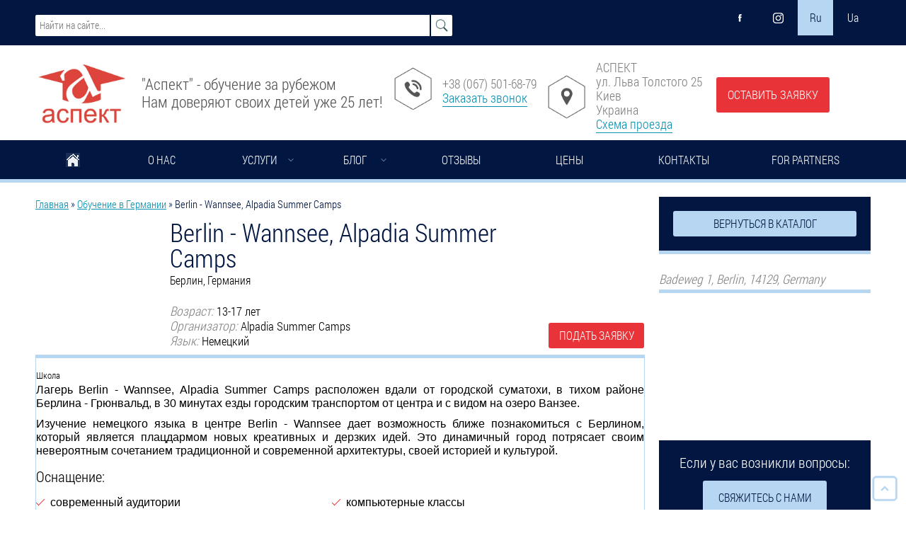

--- FILE ---
content_type: text/html; charset=utf-8
request_url: https://aspect.ua/obuchenie-v-germanii/berlin-wannsee-alpadia-summer-camps
body_size: 100824
content:
<!DOCTYPE HTML>
<html lang="ru-RU">

<head>
    <title>Berlin - Wannsee, Alpadia Summer Camps - немецкий язык для детей в пригороде Берлина. | Агентство "Аспект" в г. Киев</title>
    <meta http-equiv="Content-Type" content="text/html; charset=utf-8" />
<meta name="description" content="Berlin - Wannsee, Alpadia Summer Camps - отличная возможность улучшить знания немецкого языка и открыть для себя Берлин, динамичный город, который потрясает миксом современной футуристической и классической архитектуры." />
<link rel="shortcut icon" href="https://aspect.ua/sites/default/files/favicon.ico" type="image/vnd.microsoft.icon" />
<meta name="description" content="Лагерь Berlin - Wannsee, Alpadia Summer Camps расположен вдали от городской суматохи, в тихом районе Берлина - Грюнвальд, в 30 минутах езды городским транспортом от центра и с видом на озеро Ванзее. Изучение немецкого языка в центре Berlin - Wannsee дает возможность ближе познакомиться с Берлином, который является плацдармом новых креативных и дерзких идей. Это динамичный" />
<link rel="canonical" href="https://aspect.ua/obuchenie-v-germanii/berlin-wannsee-alpadia-summer-camps" />
    <script type="text/javascript" src="https://aspect.ua/sites/all/modules/jquery_update/replace/jquery/1.7/jquery.min.js?v=1.7.2"></script>
<script type="text/javascript" src="https://aspect.ua/misc/jquery.once.js?v=1.2"></script>
<script type="text/javascript" src="https://aspect.ua/misc/drupal.js?s79hhx"></script>
<script type="text/javascript" src="https://aspect.ua/sites/all/modules/jquery_update/replace/ui/ui/minified/jquery.ui.core.min.js?v=1.10.2"></script>
<script type="text/javascript" src="https://aspect.ua/sites/all/modules/jquery_update/replace/ui/ui/minified/jquery.ui.widget.min.js?v=1.10.2"></script>
<script type="text/javascript" src="https://aspect.ua/sites/all/modules/jquery_update/replace/ui/external/jquery.cookie.js?v=67fb34f6a866c40d0570"></script>
<script type="text/javascript" src="https://aspect.ua/sites/all/modules/jquery_update/replace/jquery.form/4/jquery.form.min.js?v=4.2.1"></script>
<script type="text/javascript" src="https://aspect.ua/sites/all/modules/jquery_update/replace/ui/ui/minified/jquery.ui.accordion.min.js?v=1.10.2"></script>
<script type="text/javascript" src="https://aspect.ua/sites/all/modules/jquery_update/replace/ui/ui/minified/jquery.ui.button.min.js?v=1.10.2"></script>
<script type="text/javascript" src="https://aspect.ua/sites/all/modules/jquery_update/replace/ui/ui/minified/jquery.ui.mouse.min.js?v=1.10.2"></script>
<script type="text/javascript" src="https://aspect.ua/sites/all/modules/jquery_update/replace/ui/ui/minified/jquery.ui.draggable.min.js?v=1.10.2"></script>
<script type="text/javascript" src="https://aspect.ua/sites/all/modules/jquery_update/replace/ui/ui/minified/jquery.ui.position.min.js?v=1.10.2"></script>
<script type="text/javascript" src="https://aspect.ua/sites/all/modules/jquery_update/replace/ui/ui/minified/jquery.ui.resizable.min.js?v=1.10.2"></script>
<script type="text/javascript" src="https://aspect.ua/sites/all/modules/jquery_update/replace/ui/ui/minified/jquery.ui.dialog.min.js?v=1.10.2"></script>
<script type="text/javascript" src="https://aspect.ua/sites/all/modules/jquery_update/replace/ui/ui/minified/jquery.ui.tabs.min.js?v=1.10.2"></script>
<script type="text/javascript" src="https://aspect.ua/sites/all/modules/field_group/horizontal-tabs/horizontal-tabs.js?v=1.0"></script>
<script type="text/javascript" src="https://aspect.ua/misc/ajax.js?v=7.58"></script>
<script type="text/javascript" src="https://aspect.ua/sites/all/modules/jquery_update/js/jquery_update.js?v=0.0.1"></script>
<script type="text/javascript" src="https://aspect.ua/sites/all/modules/jquery_ui_filter/jquery_ui_filter.js?s79hhx"></script>
<script type="text/javascript" src="https://aspect.ua/sites/all/modules/geofield_gmap/geofield_gmap.js?s79hhx"></script>
<script type="text/javascript" src="https://aspect.ua/sites/default/files/languages/ru_s36Wdjc-gVPKrlbLPC-XfQRlnED_bZHsawbDG3p-MSA.js?s79hhx"></script>
<script type="text/javascript" src="https://aspect.ua/sites/all/libraries/colorbox/jquery.colorbox-min.js?s79hhx"></script>
<script type="text/javascript" src="https://aspect.ua/sites/all/modules/colorbox/js/colorbox.js?s79hhx"></script>
<script type="text/javascript" src="https://aspect.ua/sites/all/modules/colorbox/styles/default/colorbox_style.js?s79hhx"></script>
<script type="text/javascript" src="https://aspect.ua/sites/all/modules/colorbox/js/colorbox_load.js?s79hhx"></script>
<script type="text/javascript" src="https://aspect.ua/sites/all/modules/colorbox/js/colorbox_inline.js?s79hhx"></script>
<script type="text/javascript" src="https://aspect.ua/misc/progress.js?v=7.58"></script>
<script type="text/javascript" src="https://aspect.ua/sites/all/modules/ctools/js/modal.js?s79hhx"></script>
<script type="text/javascript" src="https://aspect.ua/sites/all/modules/custom/ctools_forms/js/popup.js?s79hhx"></script>
<script type="text/javascript" src="https://aspect.ua/sites/all/modules/floating_block/floating_block.js?s79hhx"></script>
<script type="text/javascript" src="https://aspect.ua/sites/all/modules/jquery_ui_filter/accordion/jquery_ui_filter_accordion.js?s79hhx"></script>
<script type="text/javascript" src="https://aspect.ua/sites/all/modules/jquery_ui_filter/dialog/jquery_ui_filter_dialog.js?s79hhx"></script>
<script type="text/javascript" src="https://aspect.ua/sites/all/modules/jquery_ui_filter/tabs/jquery_ui_filter_tabs.js?s79hhx"></script>
<script type="text/javascript" src="https://aspect.ua/sites/all/modules/field_group/field_group.js?s79hhx"></script>
<script type="text/javascript" src="https://aspect.ua/misc/textarea.js?v=7.58"></script>
<script type="text/javascript" src="https://aspect.ua/modules/file/file.js?s79hhx"></script>
<script type="text/javascript" src="https://aspect.ua/sites/all/modules/webform/js/webform.js?s79hhx"></script>
<script type="text/javascript" src="https://aspect.ua/sites/all/libraries/jquery.cycle/jquery.cycle.all.js?s79hhx"></script>
<script type="text/javascript" src="https://aspect.ua/sites/all/modules/field_slideshow/field_slideshow.js?s79hhx"></script>
<script type="text/javascript" src="https://aspect.ua/sites/all/modules/fivestar/js/fivestar.ajax.js?s79hhx"></script>
<script type="text/javascript" src="https://aspect.ua/sites/all/modules/fivestar/js/fivestar.js?s79hhx"></script>
<script type="text/javascript" src="https://aspect.ua/sites/all/modules/extlink/js/extlink.js?s79hhx"></script>
<script type="text/javascript" src="https://aspect.ua/sites/all/modules/colorbox_node/colorbox_node.js?s79hhx"></script>
<script type="text/javascript" src="https://aspect.ua/sites/all/themes/mytheme/js/scripts.js?s79hhx"></script>
<script type="text/javascript" src="https://aspect.ua/sites/all/themes/mytheme/js/colorbox.js?s79hhx"></script>
<script type="text/javascript" src="https://aspect.ua/sites/all/themes/mytheme/js/slick/slick.min.js?s79hhx"></script>
<script type="text/javascript" src="https://aspect.ua/sites/all/themes/mytheme/slider/jquery.jcarousel.min.js?s79hhx"></script>
<script type="text/javascript" src="https://aspect.ua/sites/all/themes/mytheme/slider/jquery.cycle.all.js?s79hhx"></script>
<script type="text/javascript" src="https://aspect.ua/sites/all/themes/mytheme/slider/jquery.jcarousel.js?s79hhx"></script>
<script type="text/javascript" src="https://aspect.ua/sites/all/themes/mytheme/slider/jquery-1.9.1.min.js?s79hhx"></script>
<script type="text/javascript">
<!--//--><![CDATA[//><!--
jQuery.extend(Drupal.settings, {"basePath":"\/","pathPrefix":"","ajaxPageState":{"theme":"mytheme","theme_token":"tfrAYl_JXYmLZQrM_rjJbA0FpzPW-xEKEUEBaYunWmk","jquery_version":"1.7","js":{"0":1,"sites\/all\/modules\/jquery_update\/replace\/jquery\/1.7\/jquery.min.js":1,"misc\/jquery.once.js":1,"misc\/drupal.js":1,"sites\/all\/modules\/jquery_update\/replace\/ui\/ui\/minified\/jquery.ui.core.min.js":1,"sites\/all\/modules\/jquery_update\/replace\/ui\/ui\/minified\/jquery.ui.widget.min.js":1,"sites\/all\/modules\/jquery_update\/replace\/ui\/external\/jquery.cookie.js":1,"sites\/all\/modules\/jquery_update\/replace\/jquery.form\/4\/jquery.form.min.js":1,"sites\/all\/modules\/jquery_update\/replace\/ui\/ui\/minified\/jquery.ui.accordion.min.js":1,"sites\/all\/modules\/jquery_update\/replace\/ui\/ui\/minified\/jquery.ui.button.min.js":1,"sites\/all\/modules\/jquery_update\/replace\/ui\/ui\/minified\/jquery.ui.mouse.min.js":1,"sites\/all\/modules\/jquery_update\/replace\/ui\/ui\/minified\/jquery.ui.draggable.min.js":1,"sites\/all\/modules\/jquery_update\/replace\/ui\/ui\/minified\/jquery.ui.position.min.js":1,"sites\/all\/modules\/jquery_update\/replace\/ui\/ui\/minified\/jquery.ui.resizable.min.js":1,"sites\/all\/modules\/jquery_update\/replace\/ui\/ui\/minified\/jquery.ui.dialog.min.js":1,"sites\/all\/modules\/jquery_update\/replace\/ui\/ui\/minified\/jquery.ui.tabs.min.js":1,"sites\/all\/modules\/field_group\/horizontal-tabs\/horizontal-tabs.js":1,"misc\/ajax.js":1,"sites\/all\/modules\/jquery_update\/js\/jquery_update.js":1,"sites\/all\/modules\/jquery_ui_filter\/jquery_ui_filter.js":1,"sites\/all\/modules\/geofield_gmap\/geofield_gmap.js":1,"public:\/\/languages\/ru_s36Wdjc-gVPKrlbLPC-XfQRlnED_bZHsawbDG3p-MSA.js":1,"sites\/all\/libraries\/colorbox\/jquery.colorbox-min.js":1,"sites\/all\/modules\/colorbox\/js\/colorbox.js":1,"sites\/all\/modules\/colorbox\/styles\/default\/colorbox_style.js":1,"sites\/all\/modules\/colorbox\/js\/colorbox_load.js":1,"sites\/all\/modules\/colorbox\/js\/colorbox_inline.js":1,"misc\/progress.js":1,"sites\/all\/modules\/ctools\/js\/modal.js":1,"sites\/all\/modules\/custom\/ctools_forms\/js\/popup.js":1,"sites\/all\/modules\/floating_block\/floating_block.js":1,"sites\/all\/modules\/jquery_ui_filter\/accordion\/jquery_ui_filter_accordion.js":1,"sites\/all\/modules\/jquery_ui_filter\/dialog\/jquery_ui_filter_dialog.js":1,"sites\/all\/modules\/jquery_ui_filter\/tabs\/jquery_ui_filter_tabs.js":1,"sites\/all\/modules\/field_group\/field_group.js":1,"misc\/textarea.js":1,"modules\/file\/file.js":1,"sites\/all\/modules\/webform\/js\/webform.js":1,"sites\/all\/libraries\/jquery.cycle\/jquery.cycle.all.js":1,"sites\/all\/modules\/field_slideshow\/field_slideshow.js":1,"sites\/all\/modules\/fivestar\/js\/fivestar.ajax.js":1,"sites\/all\/modules\/fivestar\/js\/fivestar.js":1,"sites\/all\/modules\/extlink\/js\/extlink.js":1,"sites\/all\/modules\/colorbox_node\/colorbox_node.js":1,"sites\/all\/themes\/mytheme\/js\/scripts.js":1,"sites\/all\/themes\/mytheme\/js\/colorbox.js":1,"sites\/all\/themes\/mytheme\/js\/slick\/slick.min.js":1,"sites\/all\/themes\/mytheme\/slider\/jquery.jcarousel.min.js":1,"sites\/all\/themes\/mytheme\/slider\/jquery.cycle.all.js":1,"sites\/all\/themes\/mytheme\/slider\/jquery.jcarousel.js":1,"sites\/all\/themes\/mytheme\/slider\/jquery-1.9.1.min.js":1},"css":{"modules\/system\/system.base.css":1,"modules\/system\/system.menus.css":1,"modules\/system\/system.messages.css":1,"modules\/system\/system.theme.css":1,"misc\/ui\/jquery.ui.core.css":1,"misc\/ui\/jquery.ui.theme.css":1,"misc\/ui\/jquery.ui.accordion.css":1,"misc\/ui\/jquery.ui.button.css":1,"misc\/ui\/jquery.ui.resizable.css":1,"misc\/ui\/jquery.ui.dialog.css":1,"misc\/ui\/jquery.ui.tabs.css":1,"sites\/all\/modules\/field_group\/horizontal-tabs\/horizontal-tabs.css":1,"sites\/all\/modules\/colorbox_node\/colorbox_node.css":1,"modules\/field\/theme\/field.css":1,"sites\/all\/modules\/geofield_gmap\/geofield_gmap.css":1,"modules\/node\/node.css":1,"modules\/user\/user.css":1,"sites\/all\/modules\/extlink\/css\/extlink.css":1,"sites\/all\/modules\/views\/css\/views.css":1,"sites\/all\/modules\/ckeditor\/css\/ckeditor.css":1,"sites\/all\/modules\/colorbox\/styles\/default\/colorbox_style.css":1,"sites\/all\/modules\/ctools\/css\/ctools.css":1,"sites\/all\/modules\/ctools\/css\/modal.css":1,"sites\/all\/modules\/custom\/ctools_forms\/css\/popup.css":1,"sites\/all\/modules\/panels\/css\/panels.css":1,"sites\/all\/modules\/jquery_ui_filter\/dialog\/jquery_ui_filter_dialog.css":1,"modules\/locale\/locale.css":1,"modules\/file\/file.css":1,"sites\/all\/modules\/webform\/css\/webform.css":1,"sites\/all\/modules\/field_slideshow\/field_slideshow.css":1,"sites\/all\/modules\/fivestar\/css\/fivestar.css":1,"sites\/all\/modules\/fivestar\/widgets\/outline\/outline.css":1,"public:\/\/honeypot\/honeypot.css":1,"sites\/all\/themes\/mytheme\/css\/style.css":1,"sites\/all\/themes\/mytheme\/css\/colorbox.css":1,"sites\/all\/themes\/mytheme\/css\/mobi.css":1,"sites\/all\/themes\/mytheme\/css\/js\/slick\/slick.css":1}},"colorbox":{"transition":"elastic","speed":"350","opacity":"0.85","slideshow":false,"slideshowAuto":true,"slideshowSpeed":"2500","slideshowStart":"start slideshow","slideshowStop":"stop slideshow","current":"{current} \u0438\u0437 {total}","previous":"\u00ab \u041d\u0430\u0437\u0430\u0434","next":"\u0412\u043f\u0435\u0440\u0435\u0434 \u00bb","close":"\u0417\u0430\u043a\u0440\u044b\u0442\u044c","overlayClose":true,"returnFocus":true,"maxWidth":"98%","maxHeight":"98%","initialWidth":"300","initialHeight":"250","fixed":true,"scrolling":true,"mobiledetect":true,"mobiledevicewidth":"480px","specificPagesDefaultValue":"admin*\nimagebrowser*\nimg_assist*\nimce*\nnode\/add\/*\nnode\/*\/edit\nprint\/*\nprintpdf\/*\nsystem\/ajax\nsystem\/ajax\/*"},"CToolsModal":{"loadingText":"Loading...","closeText":"Close Window","closeImage":"\u003Cimg src=\u0022https:\/\/aspect.ua\/sites\/all\/modules\/ctools\/images\/icon-close-window.png\u0022 alt=\u0022Close window\u0022 title=\u0022Close window\u0022 \/\u003E","throbber":"\u003Cimg src=\u0022https:\/\/aspect.ua\/sites\/all\/modules\/ctools\/images\/throbber.gif\u0022 alt=\u0022\u0417\u0430\u0433\u0440\u0443\u0437\u043a\u0430\u0022 title=\u0022Loading...\u0022 \/\u003E"},"modal-popup-small":{"modalSize":{"type":"dynamic","width":300,"height":"auto"},"modalOptions":{"opacity":0.85,"background":"#000"},"animation":"fadeIn","modalTheme":"Board_AddPopup","throbber":"\u003Cimg src=\u0022https:\/\/aspect.ua\/sites\/all\/modules\/custom\/ctools_forms\/images\/loading_animation.gif\u0022 alt=\u0022Loading...\u0022 title=\u0022\u0417\u0430\u0433\u0440\u0443\u0437\u043a\u0430\u0022 \/\u003E","closeText":"\u0417\u0430\u043a\u0440\u044b\u0442\u044c"},"modal-popup-medium":{"modalSize":{"type":"fixed","width":960,"height":"auto"},"modalOptions":{"opacity":0.85,"background":"#000"},"animation":"fadeIn","modalTheme":"Board_AddPopup","throbber":"\u003Cimg src=\u0022https:\/\/aspect.ua\/sites\/all\/modules\/custom\/ctools_forms\/images\/loading_animation.gif\u0022 alt=\u0022Loading...\u0022 title=\u0022\u0417\u0430\u0433\u0440\u0443\u0437\u043a\u0430\u0022 \/\u003E","closeText":"\u0417\u0430\u043a\u0440\u044b\u0442\u044c"},"modal-popup-large":{"modalSize":{"type":"fixed","width":550,"height":"auto"},"modalOptions":{"opacity":0.85,"background":"#000"},"animation":"fadeIn","modalTheme":"Board_AddPopup","throbber":"\u003Cimg src=\u0022https:\/\/aspect.ua\/sites\/all\/modules\/custom\/ctools_forms\/images\/loading_animation.gif\u0022 alt=\u0022Loading...\u0022 title=\u0022\u0417\u0430\u0433\u0440\u0443\u0437\u043a\u0430\u0022 \/\u003E","closeText":"\u0417\u0430\u043a\u0440\u044b\u0442\u044c"},"floating_block":{"settings":{"#sidebar-right":[]},"minWidth":"0"},"jQueryUiFilter":{"disabled":0,"accordionHeaderTag":"h3","accordionOptions":{"active":0,"animated":"slide","autoHeight":"true","clearStyle":"false","collapsible":"false","event":"click","scrollTo":0,"history":"false"},"dialogWhitelist":"","dialogOptions":{"closeOnEscape":"true","closeText":"Close","closeButton":"false","dialogClass":"","draggable":"true","height":"auto","hide":"","show":"","width":"auto","maxHeight":"false","maxWidth":"false","minHeight":"150","minWidth":"150","modal":"false","position":"center","resizable":"true","stack":"true","title":"","dialogFeatures":{"form-onsubmit_close":1,"page-logo":0,"page-site_name":0,"page-site_slogan":0,"page-mission":0,"page-main_menu":0,"page-secondary_menu":0,"page-title":1,"page-title_prefix":0,"page-title_suffix":0,"page-tabs":1,"page-breadcrumb":0,"page-action_links":0,"page-feed_icons":0,"page-footer_message":0,"page-regions":0}},"tabsOptions":{"collapsible":"false","event":"click","fx":0,"paging":0,"selected":"","scrollTo":0,"history":"false"},"tabsHeaderTag":"h3"},"urlIsAjaxTrusted":{"\/search":true,"\/file\/ajax\/submitted\/foto\/form-t6CTU1uG4Ocl3OAnFBg88XfihPxFScYh8MkSS6FZ0Fo":true,"\/obuchenie-v-germanii\/berlin-wannsee-alpadia-summer-camps":true,"\/system\/ajax":true},"field_group":{"htabs":"full","htab":"full"},"file":{"elements":{"#edit-submitted-foto-upload":"jpg,jpeg,png"}},"ajax":{"edit-submitted-foto-upload-button":{"wrapper":"edit-submitted-foto-ajax-wrapper","effect":"fade","progress":{"type":"throbber","message":null},"event":"mousedown","keypress":true,"prevent":"click","url":"\/file\/ajax\/submitted\/foto\/form-t6CTU1uG4Ocl3OAnFBg88XfihPxFScYh8MkSS6FZ0Fo","submit":{"_triggering_element_name":"submitted_foto_upload_button","_triggering_element_value":"\u0417\u0430\u043a\u0430\u0447\u0430\u0442\u044c"}},"edit-vote--2":{"callback":"fivestar_ajax_submit","event":"change","url":"\/system\/ajax","submit":{"_triggering_element_name":"vote"}}},"field_slideshow":{"field-slideshow-1":{"fx":"fade","speed":"1000","timeout":"10000","pause":1,"start_on_hover":1,"carousel_visible":"5","carousel_scroll":"1","carousel_speed":"500","carousel_vertical":0,"carousel_circular":1,"carousel_follow":1,"carousel_skin":"","pager":"image","controls":{"#theme":"field_slideshow_controls","#slideshow_id":1,"#controls_pause":0}}},"extlink":{"extTarget":"_blank","extClass":0,"extLabel":"(\u0432\u043d\u0435\u0448\u043d\u044f\u044f \u0441\u0441\u044b\u043b\u043a\u0430)","extImgClass":0,"extIconPlacement":"append","extSubdomains":1,"extExclude":"","extInclude":"","extCssExclude":"","extCssExplicit":"","extAlert":0,"extAlertText":"This link will take you to an external web site.","mailtoClass":"mailto","mailtoLabel":"(\u0441\u0441\u044b\u043b\u043a\u0430 \u0434\u043b\u044f \u043e\u0442\u043f\u0440\u0430\u0432\u043a\u0438 email)","extUseFontAwesome":false},"colorbox_node":{"width":"600px","height":"600px"}});
//--><!]]>
</script>
    <script>
        $('a.use-ajax').click(function (e) {
            if ($(this).hasClass('ajax-processed')) {

            } else {
                e.preventDefault();
            }

        });
    </script>
    <script src="https://maps.googleapis.com/maps/api/js?key=AIzaSyB3E4H35pmDJDf5sjvBJF-SgwTMxuZUrnE"></script>
    <style type="text/css" media="all">
@import url("https://aspect.ua/modules/system/system.base.css?s79hhx");
@import url("https://aspect.ua/modules/system/system.menus.css?s79hhx");
@import url("https://aspect.ua/modules/system/system.messages.css?s79hhx");
@import url("https://aspect.ua/modules/system/system.theme.css?s79hhx");
</style>
<style type="text/css" media="all">
@import url("https://aspect.ua/sites/all/modules/jquery_update/replace/ui/themes/base/minified/jquery.ui.core.min.css?s79hhx");
@import url("https://aspect.ua/sites/all/modules/jquery_update/replace/ui/themes/base/minified/jquery.ui.theme.min.css?s79hhx");
@import url("https://aspect.ua/sites/all/modules/jquery_update/replace/ui/themes/base/minified/jquery.ui.accordion.min.css?s79hhx");
@import url("https://aspect.ua/sites/all/modules/jquery_update/replace/ui/themes/base/minified/jquery.ui.button.min.css?s79hhx");
@import url("https://aspect.ua/sites/all/modules/jquery_update/replace/ui/themes/base/minified/jquery.ui.resizable.min.css?s79hhx");
@import url("https://aspect.ua/sites/all/modules/jquery_update/replace/ui/themes/base/minified/jquery.ui.dialog.min.css?s79hhx");
@import url("https://aspect.ua/sites/all/modules/jquery_update/replace/ui/themes/base/minified/jquery.ui.tabs.min.css?s79hhx");
@import url("https://aspect.ua/sites/all/modules/field_group/horizontal-tabs/horizontal-tabs.css?s79hhx");
</style>
<style type="text/css" media="all">
@import url("https://aspect.ua/sites/all/modules/colorbox_node/colorbox_node.css?s79hhx");
@import url("https://aspect.ua/modules/field/theme/field.css?s79hhx");
@import url("https://aspect.ua/sites/all/modules/geofield_gmap/geofield_gmap.css?s79hhx");
@import url("https://aspect.ua/modules/node/node.css?s79hhx");
@import url("https://aspect.ua/modules/user/user.css?s79hhx");
@import url("https://aspect.ua/sites/all/modules/extlink/css/extlink.css?s79hhx");
@import url("https://aspect.ua/sites/all/modules/views/css/views.css?s79hhx");
@import url("https://aspect.ua/sites/all/modules/ckeditor/css/ckeditor.css?s79hhx");
</style>
<style type="text/css" media="all">
@import url("https://aspect.ua/sites/all/modules/colorbox/styles/default/colorbox_style.css?s79hhx");
@import url("https://aspect.ua/sites/all/modules/ctools/css/ctools.css?s79hhx");
@import url("https://aspect.ua/sites/all/modules/ctools/css/modal.css?s79hhx");
@import url("https://aspect.ua/sites/all/modules/custom/ctools_forms/css/popup.css?s79hhx");
@import url("https://aspect.ua/sites/all/modules/panels/css/panels.css?s79hhx");
@import url("https://aspect.ua/sites/all/modules/jquery_ui_filter/dialog/jquery_ui_filter_dialog.css?s79hhx");
@import url("https://aspect.ua/modules/locale/locale.css?s79hhx");
@import url("https://aspect.ua/modules/file/file.css?s79hhx");
@import url("https://aspect.ua/sites/all/modules/webform/css/webform.css?s79hhx");
@import url("https://aspect.ua/sites/all/modules/field_slideshow/field_slideshow.css?s79hhx");
@import url("https://aspect.ua/sites/all/modules/fivestar/css/fivestar.css?s79hhx");
@import url("https://aspect.ua/sites/all/modules/fivestar/widgets/outline/outline.css?s79hhx");
@import url("https://aspect.ua/sites/default/files/honeypot/honeypot.css?s79hhx");
</style>
<style type="text/css" media="all">
@import url("https://aspect.ua/sites/all/themes/mytheme/css/style.css?s79hhx");
@import url("https://aspect.ua/sites/all/themes/mytheme/css/colorbox.css?s79hhx");
@import url("https://aspect.ua/sites/all/themes/mytheme/css/mobi.css?s79hhx");
</style>

    <!--добавления начало-->

    <!--[if lt IE 9]>
    <script src="http://html5shiv.googlecode.com/svn/trunk/html5.js"></script>
    <![endif]-->

    <!--добавления конец-->
    <!--начало кнопка вверх-->
    <script type="text/javascript">
        $(function () {
            $(window).scroll(function () {
                if ($(this).scrollTop() != 0) {
                    $('#upper').fadeIn();
                } else {
                    $('#upper').fadeOut();
                }
            });
            $('#upper').click(function () {
                $('body,html').animate({scrollTop: 0}, 1200);
            });
        });
    </script>
    <link href="https://fonts.googleapis.com/css?family=Roboto:400,400i,700,700i" rel="stylesheet">
    <!--конец кнопка вверх-->
    <!--слайдер начало-->
    <link rel="stylesheet" type="text/css" href="/sites/all/themes/mytheme/js/slick/slick.css"/>
    <link rel="stylesheet" type="text/css"
          href="/sites/all/themes/mytheme/js/slick/slick-theme.css"/>
    <script type="text/javascript" src="//code.jquery.com/jquery-1.11.0.min.js"></script>
    <script type="text/javascript" src="//code.jquery.com/jquery-migrate-1.2.1.min.js"></script>
    <script type="text/javascript" src="/sites/all/themes/mytheme/js/slick/slick.min.js"></script>
    <!--слайдер конец-->
    <meta name=viewport content="width=device-width, initial-scale=1">
    <meta name="format-detection" content="telephone=no">
    <!-- Google Tag Manager -->
<!--    <script>(function (w, d, s, l, i) {-->
<!--            w[l] = w[l] || [];-->
<!--            w[l].push({-->
<!--                'gtm.start':-->
<!--                    new Date().getTime(), event: 'gtm.js'-->
<!--            });-->
<!--            var f = d.getElementsByTagName(s)[0],-->
<!--                j = d.createElement(s), dl = l != 'dataLayer' ? '&l=' + l : '';-->
<!--            j.async = true;-->
<!--            j.src =-->
<!--                'https://www.googletagmanager.com/gtm.js?id=' + i + dl;-->
<!--            f.parentNode.insertBefore(j, f);-->
<!--        })(window, document, 'script', 'dataLayer', 'GTM-PFLCK6Z');</script>-->
    <!-- End Google Tag Manager -->
    <!-- Google Tag Manager -->
    <script>(function (w, d, s, l, i) {
            w[l] = w[l] || [];
            w[l].push({
                'gtm.start':
                    new Date().getTime(), event: 'gtm.js'
            });
            var f = d.getElementsByTagName(s)[0],
                j = d.createElement(s), dl = l != 'dataLayer' ? '&l=' + l : '';
            j.async = true;
            j.src =
                'https://www.googletagmanager.com/gtm.js?id=' + i + dl;
            f.parentNode.insertBefore(j, f);
        })(window, document, 'script', 'dataLayer', 'GTM-MCM8HSW');</script>
    <!-- End Google Tag Manager -->
<meta name="yandex-verification" content="62a26be7216ff293" />
</head>
<body class="html not-front not-logged-in no-sidebars page-node page-node- page-node-192 node-type-school i18n-ru" >
<!-- Google Tag Manager (noscript) -->
<!--<noscript>-->
<!--    <iframe src="https://www.googletagmanager.com/ns.html?id=GTM-PFLCK6Z"-->
<!--            height="0" width="0" style="display:none;visibility:hidden"></iframe>-->
<!--</noscript>-->
<!-- End Google Tag Manager (noscript) -->
<div id="fb-root"></div>
<script>(function (d, s, id) {
        var js, fjs = d.getElementsByTagName(s)[0];
        if (d.getElementById(id))
            return;
        js = d.createElement(s);
        js.id = id;
        js.src = "//connect.facebook.net/ru_RU/sdk.js#xfbml=1&version=v2.5";
        fjs.parentNode.insertBefore(js, fjs);
    }(document, 'script', 'facebook-jssdk'));</script>
<div id="skip-link">
    <a href="#main-content" class="element-invisible element-focusable">Перейти к основному содержанию</a>
</div>
    <script type="text/javascript">
      $(function () {
          $('.hideButton').click(function () {
              if (!$('#' + $(this).attr('id')).hasClass("active")) {
                  $('.' + $(this).attr('id')).css('display', 'block');
                  $('#' + $(this).attr('id')).text(function (index, text) {
                      return text.replace(Подробнее, Свернуть);
                  });
                  $('#' + $(this).attr('id')).addClass('active');
                  return false;
              }
              if ($('#' + $(this).attr('id')).hasClass("active")) {
                  $('.' + $(this).attr('id')).css('display', 'none');
                  $('#' + $(this).attr('id')).text(function (index, text) {
                      return text.replace(Свернуть, Подробнее);
                  });
                  $('#' + $(this).attr('id')).removeClass('active');
                  return false;
              }
          });
      });
    </script>
    
  <header itemscope itemtype="https://schema.org/WPHeader">     

      <meta itemprop="headline" content=""Аспект" - обучение за рубежом для детей. Среднее образование за границей | Агентство "Аспект" в г. Киев" /><meta itemprop="description" content="Агентство "Аспект" в г. Киев" />  <div class="region region-header">
    <div id="block-block-1" class="block block-block">

            
    <div class="content">
        <div></div>
    </div>
</div><div id="block-custom-blocks-site-header" class="block block-custom-blocks">

            
    <div class="content">
        <div class="top">
<div class="centerAlign">
<div class="right">
		<div class="search"><form action="/search" method="get" id="views-exposed-form-catalog-page-1" accept-charset="UTF-8"><div><div class="views-exposed-form">
  <div class="views-exposed-widgets clearfix">
          <div id="edit-search-api-views-fulltext-wrapper" class="views-exposed-widget views-widget-filter-search_api_views_fulltext">
                        <div class="views-widget">
          <div class="form-item form-type-textfield form-item-search-api-views-fulltext">
 <input placeholder="Найти на сайте..." type="text" id="edit-search-api-views-fulltext" name="search_api_views_fulltext" value="" size="30" maxlength="128" class="form-text" />
</div>
        </div>
              </div>
                    <div class="views-exposed-widget views-submit-button">
      <input type="submit" id="edit-submit-catalog" name="edit-submit-search" value="Применить" class="form-submit" />    </div>
      </div>
</div>
</div></form></div>
		<div class="social">
    <a href="https://www.facebook.com/AspectStudyAbroad" rel="nofollow" title="facebook"></a>
 <!--<a href="https://twitter.com/aspect_ua" rel="nofollow" title="twitter">Twitter</a>-->
 <!--<a href="https://plus.google.com/+AspectUa" rel="nofollow" title="Google+"></a>-->
    <a href="https://www.instagram.com/aspect.study.abroad/" rel="nofollow" title="Instagram"></a>
    <!--<a href="https://www.youtube.com/user/AspectStudyAbroad" rel="nofollow" title="YouTube"></a>-->
    <div class="mob-block"><a href="/zayavka-form-call/52/obuchenie-v-germanii__berlin-wannsee-alpadia-summer-camps" onclick="yaCounter35197660.reachGoal(&#039;zayavka&#039;); return true;" class="use-ajax zayavka" rel="nofollow">оставить заявку</a><a href="/" title="Аспект - обучение за рубежом"><img src="/sites/all/themes/mytheme/css/image/logofromsa.png" alt="логотип образовательного агентства Аспект" /></a></div><div class="languageselect"><ul class="language-switcher-locale-url"><li class="ru first active"><a href="/obuchenie-v-germanii/berlin-wannsee-alpadia-summer-camps" class="language-link active" title="Berlin - Wannsee, Alpadia Summer Camps - немецкий язык для детей в пригороде Берлина." lang="ru">Ru</a></li>
<li class="uk last"><a href="/ukr/navchannya-v-nimechchyni/berlin-wannsee-alpadia-summer-camps" class="language-link" title="Berlin - Wannsee, Alpadia Summer Camps - німецька мова для дітей в передмісті Берліна." lang="uk">Ua</a></li>
</ul></div><div class="mobilebutton-menu"><span></span><span></span><span></span></div>
    </div>

</div>
<div class="clear"></div>
</div>
	</div>	
	<div class="bottom">
<div class="centerAlign">
		<div class="left"> 
			<a href="/" title="Аспект - обучение за рубежом"><img src="/sites/all/themes/mytheme/css/image/logofromsa.jpg" alt="логотип образовательного агентства Аспект" /></a>
<div class="headslogan">
<h1>"Аспект" - обучение за рубежом<br>
Нам доверяют своих детей уже 25 лет!</h1>
</div>
		</div>
    <div class="center">
	
			<a class="tel" href="tel:380675016879">+38 (067) 501-68-79</a>
		<a href="/back-form-call/53/catalog" onclick="yaCounter35197660.reachGoal(&#039;zvonok&#039;); return true;" class="use-ajax contactus" rel="nofollow">Заказать звонок</a></div>
<div class="right">
			
			<p>АСПЕКТ</p>
                        <p>ул. Льва Толстого 25</p>
                        <p>Киев</p>
                        <p>Украина</p><a href="/map-load/nojs/1?destination=catalog%3Ff%255B0%255D%3Dfield_country%253A20%26f%255B1%255D%3Dfield_country%253A340%26f%255B2%255D%3Dfield_country%253A26%26f%255B3%255D%3Dfield_country%253A36%26f%255B4%255D%3Dfield_child_age%253A62" onclick="yaCounter35197660.reachGoal(&#039;shema&#039;); return true;" class="ctools-use-modal ctools-modal-modal-popup-medium contactus" rel="nofollow">Схема проезда</a>

		</div>
				<div class="right2">
        <a href="/zayavka-form-call/52/catalog" onclick="yaCounter35197660.reachGoal(&#039;zayavka&#039;); return true;" class="use-ajax zayavka" rel="nofollow">Оставить заявку</a>
</div>
		
	</div>
</div><div class="mobile-cross"></div>    </div>
</div><div id="block-menu-menu-nav-menu" class="block block-menu">

            
    <div class="content">
        <nav class="content" itemscope itemtype="http://schema.org/SiteNavigationElement"><ul class="menu"><li class="first leaf"><a href="/" title="Главная" itemprop="url">Главная</a></li>
<li class="leaf"><a href="/o-nas" title="О нас" itemprop="url">О нас</a></li>
<li class="expanded"><a href="/uslugi" title="Услуги" itemprop="url">Услуги</a><ul class="menu"><li class="first expanded"><a href="/programmy-dlya-detey-za-rubezhom" title="Программы для детей" itemprop="url">Программы для детей</a><ul class="menu"><li class="first leaf"><a href="/onlayn-programmy/online-programmy" title="Онлайн программы" itemprop="url">Онлайн программы</a></li>
<li class="leaf"><a href="/kanikuly-za-rubezhom" title="Каникулярные программы" itemprop="url">Каникулярные программы</a></li>
<li class="leaf"><a href="/podgotovka-k-shkole-za-rubezhom" title="Короткие программы в школах" itemprop="url">Короткие программы в школах</a></li>
<li class="leaf"><a href="/srednee-obrazovanie-za-rubezhom" title="Среднее образование" itemprop="url">Среднее образование</a></li>
<li class="leaf"><a href="/podgotovka-k-universitetu-za-rubezhom" title="Подготовка к университету" itemprop="url">Подготовка к университету</a></li>
<li class="leaf"><a href="/obuchenie-v-semye-prepodavatelya-za-rubezhom" title="Обучение в семье преподавателя" itemprop="url">Обучение в семье преподавателя</a></li>
<li class="leaf"><a href="/roditel-i-rebenok-za-rubezhom" title="Родитель + ребенок" itemprop="url">Родитель + ребенок</a></li>
<li class="leaf"><a href="/yazykovye-kursy-za-rubezhom-dlya-detey-kruglyy-god" title="Язык круглый год" itemprop="url">Язык круглый год</a></li>
<li class="last leaf"><a href="/yazyk-plus-za-rubezhom" title="Язык +" itemprop="url">Язык +</a></li>
</ul></li>
<li class="expanded"><a href="/inostrannye-yazyki-dlya-detey-za-rubezhom" title="Иностранные языки" itemprop="url">Иностранные языки</a><ul class="menu"><li class="first leaf"><a href="/kursy-angliyskogo-dlya-detey" title="Английский" itemprop="url">Английский</a></li>
<li class="leaf"><a href="/kursy-italyanskogo-dlya-detey" title="Итальянский" itemprop="url">Итальянский</a></li>
<li class="leaf"><a href="/kursy-ispanskogo-dlya-detey" title="Испанский" itemprop="url">Испанский</a></li>
<li class="leaf"><a href="/kursy-nemeckogo-dlya-detey" title="Немецкий" itemprop="url">Немецкий</a></li>
<li class="leaf"><a href="/kursy-francuzskogo-dlya-detey" title="Французcкий" itemprop="url">Французcкий</a></li>
<li class="last leaf"><a href="/kursy-cheshskogo-dlya-detey" title="Чешский" itemprop="url">Чешский</a></li>
</ul></li>
<li class="last expanded"><a href="/strany-obucheniya-dlya-detey-za-rubezhom" title="Страны обучения" itemprop="url">Страны обучения</a><ul class="menu"><li class="first leaf"><a href="/obuchenie-v-avstrii" title="Австрия" itemprop="url">Австрия</a></li>
<li class="leaf"><a href="/obuchenie-v-velikobritanii" title="Великобритания" itemprop="url">Великобритания</a></li>
<li class="leaf"><a href="/obuchenie-v-germanii" title="Германия" itemprop="url">Германия</a></li>
<li class="leaf"><a href="/obuchenie-v-irlandii" title="Ирландия" itemprop="url">Ирландия</a></li>
<li class="leaf"><a href="/obuchenie-v-ispanii" title="Испания" itemprop="url">Испания</a></li>
<li class="leaf"><a href="/obuchenie-v-italii" title="Италия" itemprop="url">Италия</a></li>
<li class="leaf"><a href="/obuchenie-v-kanade" title="Канада" itemprop="url">Канада</a></li>
<li class="leaf"><a href="/obuchenie-na-kipre" title="Кипр" itemprop="url">Кипр</a></li>
<li class="leaf"><a href="/obuchenie-v-ssha" title="США" itemprop="url">США</a></li>
<li class="leaf"><a href="/obuchenie-vo-francii" title="Франция" itemprop="url">Франция</a></li>
<li class="last leaf"><a href="/strany-obucheniya-dlya-detey-za-rubezhom" title="Все страны" itemprop="url">Все страны</a></li>
</ul></li>
</ul></li>
<li class="expanded"><a href="/blog" title="Блог" itemprop="url">Блог</a><ul class="menu"><li class="first leaf"><a href="/blog/novosti" title="Новости" itemprop="url">Новости</a></li>
<li class="leaf"><a href="/blog/sobytiya" title="События" itemprop="url">События</a></li>
<li class="leaf"><a href="http://neklyudova.com/" title="Блог о среднем образовании" itemprop="url" rel="nofollow">Блог о среднем образовании</a></li>
<li class="leaf"><a href="/blog/obzor-programm" title="Обзор программ" itemprop="url">Обзор программ</a></li>
<li class="last leaf"><a href="/blog/sovety" title="Советы" itemprop="url">Советы</a></li>
</ul></li>
<li class="leaf"><a href="/reviews" title="Отзывы" itemprop="url">Отзывы</a></li>
<li class="leaf"><a href="/ceny" title="Цены" itemprop="url">Цены</a></li>
<li class="leaf"><a href="/contacts" title="Контакты" itemprop="url">Контакты</a></li>
<li class="last leaf"><a href="/partners" title="For partners" itemprop="url">For partners</a></li>
</ul></nav>    </div>
</div><div id="biz_ajax_back_call"></div>  </div>

  </header>




<div class="mainConteiner">
    <div class="centerAlign">



        <section class="mainContent">
                                      <div id="breadcrumb" itemscope itemtype="https://schema.org/BreadcrumbList"><h2 class="element-invisible">Вы здесь</h2><div class="breadcrumb"><span class="inline odd first"><a href="/">Главная</a></span> <span class="delimiter">»</span> <span class="inline even"><a href="/obuchenie-v-germanii">Обучение  в Германии</a></span> <span class="delimiter">»</span> <span class="inline odd last">Berlin - Wannsee, Alpadia Summer Camps</span></div></div>
                            <div class="region region-content">
    <div id="block-system-main" class="block block-system">

            
    <div class="content">
        <div class="node-school" itemscope itemtype="https://schema.org/Article"><div class="basicscreen"><div class="left"  style="height: 175px;" ><div class="znachki">


</div><div class="field field-name-field-logo-school field-type-image field-label-hidden"><div class="field-items"><div class="field-item even"><img src="https://aspect.ua/sites/default/files/styles/medium/public/logoalpadia_5.jpg?itok=81JWBQY8" width="220" height="220" alt="" /></div></div></div></div><div class="center">


         <h1 itemprop="name">Berlin - Wannsee, Alpadia Summer Camps</h1>
    Берлин, Германия<div class="field field-name-field-age-text field-type-text field-label-inline clearfix"><div class="field-label">Возраст:&nbsp;</div><div class="field-items"><div class="field-item even">13-17 лет</div></div></div><div class="field field-name-field-organizator field-type-text field-label-inline clearfix"><div class="field-label">Организатор:&nbsp;</div><div class="field-items"><div class="field-item even">Alpadia Summer Camps</div></div></div><div class="field field-name-field-leng field-type-taxonomy-term-reference field-label-inline clearfix"><div class="field-label">Язык:&nbsp;</div><div class="field-items"><div class="field-item even">Немецкий</div></div></div></div><div class="right"><a href="/zayavka-form-call/52/obuchenie-v-germanii__berlin-wannsee-alpadia-summer-camps" onclick="yaCounter35197660.reachGoal(&#039;zayavka&#039;); return true;" class="use-ajax">Подать заявку</a></div></div><div itemprop="articleBody"><div class="field-group-htabs-wrapper group-school-grup field-group-htabs"><h2 class="element-invisible">Группа</h2><div class="horizontal-tabs-panes"><fieldset class="collapsible group-school field-group-htab form-wrapper"><legend><span class="fieldset-legend">Школа</span></legend><div class="fieldset-wrapper"><div class="field field-name-body field-type-text-with-summary field-label-hidden"><div class="field-items"><div class="field-item even"><p>Лагерь Berlin - Wannsee, Alpadia Summer Camps расположен вдали от городской суматохи, в тихом районе Берлина - Грюнвальд, в 30 минутах езды городским транспортом от центра и с видом на озеро Ванзее.</p>
<p>Изучение немецкого языка в центре Berlin - Wannsee дает возможность ближе познакомиться с Берлином, который является плацдармом новых креативных и дерзких идей. Это динамичный город потрясает своим невероятным сочетанием традиционной и современной архитектуры, своей историей и культурой.</p>
</div></div></div><div class="field field-name-field-equipments field-type-text-with-summary field-label-above"><div class="field-label">Оснащение:&nbsp;</div><div class="field-items"><div class="field-item even"><ul><li>современный аудитории</li>
<li>компьютерные классы</li>
<li>столовая</li>
<li>автоматы с закусками</li>
<li>солнечная терраса</li>
<li>сад</li>
</ul></div></div></div></div></fieldset>
<fieldset class="collapsible collapsed group-programs field-group-htab form-wrapper"><legend><span class="fieldset-legend">Программы</span></legend><div class="fieldset-wrapper"><div class="leng_prog"><div class="programmlogo"><img src="https://aspect.ua/sites/default/files/002_1.png" alt="Летние каникулы" /></div><div class="nazvanie">Стандартный языковой курс</div><div class="programmorice">900* EUR/неделя<div class="advise adv11" title="В стоимость программ входит обучение, проживание, питание. Полная стоимость по запросу">?</div><div class="adviceWindow adv1"><div class="close1"></div>В стоимость программ входит обучение, проживание, питание. Полная стоимость по запросу</div></div><div class="pitem"><div class="programmlabel"><label>Язык:</label></div><div class="programmitem"><span>Немецкий</span></div></div><div class="pitem"><div class="programmlabel"><label>Возраст:</label></div><div class="programmitem"><span>13-17 лет</span></div></div><div class="pitem"><div class="programmlabel"><label>Даты проведения:</label></div><div class="programmitem"><span>25 июня 2023 - 12 августа 2023</span></div></div><div class="pitem"><div class="programmlabel"><label>Длительность:</label></div><div class="programmitem"><span>1-7 недель</span></div></div><div class="pitem"><div class="programmlabel"><label>Уроков в неделю:</label></div><div class="programmitem"><span>20</span></div></div><div class="pitem"><div class="programmlabel"><label>Проживание:</label></div><div class="programmitem"><span>резиденция</span></div></div><div class="pitem"><div class="programmlabel"><label>Питание:</label></div><div class="programmitem"><span>полный пансион</span></div></div><div class="body node-blog"><p>Стандартный языковой курс дает отличную возможность выучить немецкий язык, найти новых друзей и весело провести время. В первой половине дня проводятся уроки, а во второй ребят ожидают развлекательные мероприятия, занятия спортом (волейбол, баскетбол, футбол, бадминтон, плавание, настольный теннис, хоккей на траве) и экскурсии (в основном достопримечательности и музеи Берлина).<br />
Если ребенок хочет на более высоком уровне изучать искусство (мастерклассы по искусству и дизайну, изучение наследия местных художников, посещение местных арт объектов), профессионально заниматься теннисом или посетить самые эксклюзивные места города, за дополнительную плату возможно взять уроки/активности в этих направлениях. Также, за дополнительную оплату, есть возможность взять индивидуальные уроки немецкого языка.</p>
<p><em>* Стоимость недели программы указана при бронировании 2-х и более недель, при бронировании только одной недели программы стоимость – 925 евро/неделя.</em></p>
</div><div style="display: none;" class="readmore1"><div class="pitem dopopis body"></div><div class="pitem stomvkl body"><div class="programmlabel"><label>Стоимость включает:</label></div><div class="programmitem"><span><div>
<ul><li>обучение</li>
<li>проживание в резиденции</li>
<li>присмотр за детьми 24/7</li>
<li>питание</li>
<li>тест на уровень знания языка, по приезду</li>
<li>учебники</li>
<li>сертификат по окончанию курса</li>
<li>развлекательные и спортивные мероприятия</li>
</ul></div>
</span></div></div><div class="pitem dopopl body"><div class="programmlabel"><label>Дополнительно оплачивается:</label></div><div class="programmitem"><span><ul><li>страхование - 15 EUR/неделя</li>
<li>регистрационный сбор - 85 EUR</li>
<li>авиаперелет</li>
<li>частные уроки (5 уроков/неделя) - 205 EUR</li>
<li>сопровождение от авиакомпании для несовершеннолетнего ребенка до 16 лет - 40 EUR (стоимость указана в одну сторону)</li>
<li>трансфер до аэропорта и в аэропорт Берлин-Бранденбург (в установленные школой дни и время) - 135 EUR (стоимость указана в одну сторону)</li>
<li>трансфер до железнодорожной станции - 55 EUR (стоимость указана в одну сторону)</li>
<li>уроки по искусству (по желанию) - 110 EUR/неделя</li>
<li>эксклюзивные туры (по желанию) – 130 EUR/неделя</li>
<li>уроки тенниса (по желанию) – 150 EUR/неделя</li>
<li>индивидуальные уроки немецкого языка (5 уроков/неделя) - 205 EUR</li>
<li>услуги "Аспект"</li>
</ul><div> </div>
</span></div></div></div><div class="buttonprog"><span class="hideButton" id="readmore1" title="Подробнее">Подробнее</span><a href="/zayavka-form-call/52/obuchenie-v-germanii__berlin-wannsee-alpadia-summer-camps" onclick="yaCounter35197660.reachGoal(&#039;zayavka&#039;); return true;" class="use-ajax">Рассчитать стоимость</a></div></div><div class="leng_prog"><div class="programmlogo"><img src="https://aspect.ua/sites/default/files/intensivnyy_kurs.png" alt="интенсивный курс" /></div><div class="nazvanie">Интенсивный курс немецкого языка</div><div class="programmorice">965* EUR/неделя<div class="advise adv11" title="В стоимость программ входит обучение, проживание, питание. Полная стоимость по запросу">?</div><div class="adviceWindow adv1"><div class="close1"></div>В стоимость программ входит обучение, проживание, питание. Полная стоимость по запросу</div></div><div class="pitem"><div class="programmlabel"><label>Язык:</label></div><div class="programmitem"><span>Немецкий</span></div></div><div class="pitem"><div class="programmlabel"><label>Возраст:</label></div><div class="programmitem"><span>13-17 лет</span></div></div><div class="pitem"><div class="programmlabel"><label>Даты проведения:</label></div><div class="programmitem"><span>25 июня 2023 - 12 августа 2023</span></div></div><div class="pitem"><div class="programmlabel"><label>Длительность:</label></div><div class="programmitem"><span>1-7 недель</span></div></div><div class="pitem"><div class="programmlabel"><label>Уроков в неделю:</label></div><div class="programmitem"><span>25</span></div></div><div class="pitem"><div class="programmlabel"><label>Проживание:</label></div><div class="programmitem"><span>резиденция</span></div></div><div class="pitem"><div class="programmlabel"><label>Питание:</label></div><div class="programmitem"><span>полный пансион</span></div></div><div class="body node-blog"><p>Интенсивный языковой курс дает отличную возможность выучить немецкий язык, найти новых друзей и весело провести время. В первой половине дня проводятся уроки, а во второй ребят ожидают развлекательные мероприятия, занятия спортом (волейбол, баскетбол, футбол, бадминтон, плавание, настольный теннис, хоккей на траве) и экскурсии (в основном достопримечательности и музеи Берлина). Если ребенок хочет на более высоком уровне изучать искусство (мастерклассы по искусству и дизайну, изучение наследия местных художников, посещение местных арт объектов), профессионально заниматься теннисом или  профессионально заниматься теннисом или посетить самые эксклюзивные места города, за дополнительную плату возможно взять уроки/активности в этих направлениях.</p>
<p><em>* Стоимость недели программы указана при бронировании 2-х и более недель, при бронировании только одной недели программы стоимость – 985 евро/неделя.</em></p>
</div><div style="display: none;" class="readmore2"><div class="pitem dopopis body"></div><div class="pitem stomvkl body"><div class="programmlabel"><label>Стоимость включает:</label></div><div class="programmitem"><span><div>
<ul><li>обучение</li>
<li>проживание в резиденции</li>
<li>присмотр за детьми 24/7</li>
<li>питание</li>
<li>тест на уровень знания языка, по приезду</li>
<li>учебники</li>
<li>сертификат по окончанию курса</li>
<li>развлекательные и спортивные мероприятия</li>
</ul></div>
</span></div></div><div class="pitem dopopl body"><div class="programmlabel"><label>Дополнительно оплачивается:</label></div><div class="programmitem"><span><ul><li>страхование - 15 EUR/неделя</li>
<li>регистрационный сбор - 85 EUR</li>
<li>авиаперелет</li>
<li>сопровождение от авиакомпании для несовершеннолетнего ребенка до 16 лет - 40 EUR (стоимость указана в одну сторону)</li>
<li>трансфер до аэропорта и в аэропорт Берлин-Бранденбург (в установленные школой дни и время) - 135 EUR (стоимость указана в одну сторону)</li>
<li>трансфер до железнодорожной станции - 55 EUR (стоимость указана в одну сторону)</li>
<li>уроки по искусству (по желанию) - 110 EUR/неделя</li>
<li>эксклюзивные туры (по желанию) – 130 EUR/неделя</li>
<li>уроки тенниса (по желанию) – 150 EUR/неделя</li>
<li>индивидуальные уроки немецкого языка (5 уроков/неделя) - 205 EUR</li>
<li>услуги "Аспект"</li>
</ul></span></div></div></div><div class="buttonprog"><span class="hideButton" id="readmore2" title="Подробнее">Подробнее</span><a href="/zayavka-form-call/52/obuchenie-v-germanii__berlin-wannsee-alpadia-summer-camps" onclick="yaCounter35197660.reachGoal(&#039;zayavka&#039;); return true;" class="use-ajax">Рассчитать стоимость</a></div></div></div></fieldset>
<fieldset class="collapsible collapsed group-accommodation field-group-htab form-wrapper"><legend><span class="fieldset-legend">Проживание</span></legend><div class="fieldset-wrapper"><div class="field field-name-field-accommodation field-type-text-with-summary field-label-hidden"><div class="field-items"><div class="field-item even"><p>Ученики проживают в том же здании, где и посещают занятия. Комнаты четырехместный. Ванные комнаты на этаже.</p>
</div></div></div></div></fieldset>
<fieldset class="collapsible collapsed group-galery field-group-htab form-wrapper"><legend><span class="fieldset-legend">Галерея</span></legend><div class="fieldset-wrapper"><div class="field field-name-field-galery field-type-image field-label-hidden"><div class="field-items"><div class="field-item even"><div id="field-slideshow-1-wrapper" class="field-slideshow-wrapper">

  <div id="field-slideshow-1-controls" class="field-slideshow-controls">
  <a href="#" class="prev">Назад</a>
    <a href="#" class="next">Вперед</a>
</div>

  
  
  <div class="field-slideshow field-slideshow-1 effect-fade timeout-10000 with-pager with-controls" style="width:980px; height:600px">
          <div class="field-slideshow-slide field-slideshow-slide-1 even first">
        <img class="field-slideshow-image field-slideshow-image-1" src="https://aspect.ua/sites/default/files/styles/extra_large/public/alpadia_00_berlin-wannsee_campus.jpg?itok=jCAsuHHJ" width="980" height="600" alt="кампус Berlin - Wannsee, летний лагерь Alpadia" />              </div>
          <div class="field-slideshow-slide field-slideshow-slide-2 odd" style="display:none;">
        <img class="field-slideshow-image field-slideshow-image-2" src="https://aspect.ua/sites/default/files/styles/extra_large/public/alpadia_02_berlin-wannsee_campus.jpg?itok=H-3RQq7Y" width="980" height="600" alt="территория Berlin - Wannsee, летний лагерь Alpadia" />              </div>
          <div class="field-slideshow-slide field-slideshow-slide-3 even" style="display:none;">
        <img class="field-slideshow-image field-slideshow-image-3" src="https://aspect.ua/sites/default/files/styles/extra_large/public/alpadia_03_berlin-wannsee_campus.jpg?itok=aiMgNLLG" width="980" height="600" alt="территория Berlin - Wannsee, летний лагерь Alpadia" />              </div>
          <div class="field-slideshow-slide field-slideshow-slide-4 odd" style="display:none;">
        <img class="field-slideshow-image field-slideshow-image-4" src="https://aspect.ua/sites/default/files/styles/extra_large/public/alpadia_05_berlin-wannsee_campus.jpg?itok=4eEw4BxD" width="980" height="600" alt="кампус Berlin - Wannsee, летний лагерь Alpadia" />              </div>
          <div class="field-slideshow-slide field-slideshow-slide-5 even" style="display:none;">
        <img class="field-slideshow-image field-slideshow-image-5" src="https://aspect.ua/sites/default/files/styles/extra_large/public/alpadia_09_berlin-wannsee_foyer.jpg?itok=ZPHSlm-Q" width="980" height="600" alt="кафетерий в центре Berlin - Wannsee, летний лагерь Alpadia" />              </div>
          <div class="field-slideshow-slide field-slideshow-slide-6 odd" style="display:none;">
        <img class="field-slideshow-image field-slideshow-image-6" src="https://aspect.ua/sites/default/files/styles/extra_large/public/alpadia_10_berlin-wannsee_foyer.jpg?itok=ZwKAoJYV" width="980" height="600" alt="кафетерий в центре Berlin - Wannsee, летний лагерь Alpadia" />              </div>
          <div class="field-slideshow-slide field-slideshow-slide-7 even" style="display:none;">
        <img class="field-slideshow-image field-slideshow-image-7" src="https://aspect.ua/sites/default/files/styles/extra_large/public/alpadia_12_berlin-wannsee_art.jpg?itok=oGxAHbsh" width="980" height="600" alt="лестница в центре Berlin - Wannsee, летний лагерь Alpadia" />              </div>
          <div class="field-slideshow-slide field-slideshow-slide-8 odd" style="display:none;">
        <img class="field-slideshow-image field-slideshow-image-8" src="https://aspect.ua/sites/default/files/styles/extra_large/public/alpadia_17_berlin-wannsee_grounds-lakeside.jpeg?itok=w_x_GWfU" width="980" height="600" alt="озеро около центра Berlin - Wannsee, летний лагерь Alpadia" />              </div>
          <div class="field-slideshow-slide field-slideshow-slide-9 even" style="display:none;">
        <img class="field-slideshow-image field-slideshow-image-9" src="https://aspect.ua/sites/default/files/styles/extra_large/public/alpadia_19_berlin-wannsee_grounds-lakeside.jpeg?itok=uffPT9z2" width="980" height="600" alt="озеро около центра Berlin - Wannsee, летний лагерь Alpadia" />              </div>
          <div class="field-slideshow-slide field-slideshow-slide-10 odd" style="display:none;">
        <img class="field-slideshow-image field-slideshow-image-10" src="https://aspect.ua/sites/default/files/styles/extra_large/public/alpadia_21_berlin-wannsee_accommodation.jpeg?itok=FzO93sVg" width="980" height="600" alt="проживание в лагере Alpadia Berlin - Wannsee" />              </div>
          <div class="field-slideshow-slide field-slideshow-slide-11 even" style="display:none;">
        <img class="field-slideshow-image field-slideshow-image-11" src="https://aspect.ua/sites/default/files/styles/extra_large/public/alpadia_23_berlin-wannsee_accommodation.jpeg?itok=QBWKqPsz" width="980" height="600" alt="проживание в лагере Alpadia Berlin - Wannsee" />              </div>
          <div class="field-slideshow-slide field-slideshow-slide-12 odd" style="display:none;">
        <img class="field-slideshow-image field-slideshow-image-12" src="https://aspect.ua/sites/default/files/styles/extra_large/public/alpadia_27_berlin-wannsee_accommodation.jpeg?itok=52R3hH0B" width="980" height="600" alt="удобства в лагере Alpadia Berlin - Wannsee" />              </div>
          <div class="field-slideshow-slide field-slideshow-slide-13 even" style="display:none;">
        <img class="field-slideshow-image field-slideshow-image-13" src="https://aspect.ua/sites/default/files/styles/extra_large/public/alpadia_28_berlin-wannsee_dining.jpeg?itok=wh7hSqbP" width="980" height="600" alt="участники лагеря Alpadia Berlin - Wannsee в столовой" />              </div>
          <div class="field-slideshow-slide field-slideshow-slide-14 odd" style="display:none;">
        <img class="field-slideshow-image field-slideshow-image-14" src="https://aspect.ua/sites/default/files/styles/extra_large/public/alpadia_29_berlin-wannsee_dining.jpeg?itok=Orvf_8py" width="980" height="600" alt="столовая в лагере Alpadia Berlin - Wannsee" />              </div>
          <div class="field-slideshow-slide field-slideshow-slide-15 even" style="display:none;">
        <img class="field-slideshow-image field-slideshow-image-15" src="https://aspect.ua/sites/default/files/styles/extra_large/public/alpadia_30_berlin-wannsee_dining.jpeg?itok=4TCI5JJW" width="980" height="600" alt="столовая в лагере Alpadia Berlin - Wannsee" />              </div>
          <div class="field-slideshow-slide field-slideshow-slide-16 odd" style="display:none;">
        <img class="field-slideshow-image field-slideshow-image-16" src="https://aspect.ua/sites/default/files/styles/extra_large/public/alpadia_31_berlin-wannsee_food.jpeg?itok=CAwVdHI9" width="980" height="600" alt="столовая в лагере Alpadia Berlin - Wannsee" />              </div>
          <div class="field-slideshow-slide field-slideshow-slide-17 even" style="display:none;">
        <img class="field-slideshow-image field-slideshow-image-17" src="https://aspect.ua/sites/default/files/styles/extra_large/public/alpadia_33_berlin-wannsee_food.jpeg?itok=Jf-aFzOx" width="980" height="600" alt="питание в лагере Alpadia Berlin - Wannsee" />              </div>
          <div class="field-slideshow-slide field-slideshow-slide-18 odd" style="display:none;">
        <img class="field-slideshow-image field-slideshow-image-18" src="https://aspect.ua/sites/default/files/styles/extra_large/public/alpadia_34_berlin-wannsee_food.jpeg?itok=iRFjQ-zX" width="980" height="600" alt="питание в лагере Alpadia Berlin - Wannsee" />              </div>
          <div class="field-slideshow-slide field-slideshow-slide-19 even" style="display:none;">
        <img class="field-slideshow-image field-slideshow-image-19" src="https://aspect.ua/sites/default/files/styles/extra_large/public/alpadia_38_berlin-wannsee_food.jpeg?itok=kWIhLlFl" width="980" height="600" alt="питание в лагере Alpadia Berlin - Wannsee" />              </div>
          <div class="field-slideshow-slide field-slideshow-slide-20 odd" style="display:none;">
        <img class="field-slideshow-image field-slideshow-image-20" src="https://aspect.ua/sites/default/files/styles/extra_large/public/alpadia_40_berlin-wannsee_food.jpeg?itok=4qsVXkzD" width="980" height="600" alt="питание в лагере Alpadia Berlin - Wannsee" />              </div>
          <div class="field-slideshow-slide field-slideshow-slide-21 even" style="display:none;">
        <img class="field-slideshow-image field-slideshow-image-21" src="https://aspect.ua/sites/default/files/styles/extra_large/public/alpadia_41_berlin-wannsee_classroom.jpeg?itok=TYUkWwm6" width="980" height="600" alt="занятия в лагере питание в лагере Alpadia Berlin - Wannsee" />              </div>
          <div class="field-slideshow-slide field-slideshow-slide-22 odd" style="display:none;">
        <img class="field-slideshow-image field-slideshow-image-22" src="https://aspect.ua/sites/default/files/styles/extra_large/public/alpadia_42_berlin-wannsee_classroom.jpeg?itok=lcYL16bn" width="980" height="600" alt="студенты на занятиях в лагере питание в лагере Alpadia Berlin - Wannsee" />              </div>
          <div class="field-slideshow-slide field-slideshow-slide-23 even" style="display:none;">
        <img class="field-slideshow-image field-slideshow-image-23" src="https://aspect.ua/sites/default/files/styles/extra_large/public/alpadia_43_berlin-wannsee_classroom.jpeg?itok=9vhts2ht" width="980" height="600" alt="дети на занятиях в лагере питание в лагере Alpadia Berlin - Wannsee" />              </div>
          <div class="field-slideshow-slide field-slideshow-slide-24 odd" style="display:none;">
        <img class="field-slideshow-image field-slideshow-image-24" src="https://aspect.ua/sites/default/files/styles/extra_large/public/alpadia_44_berlin-wannsee_classroom.jpeg?itok=W8Ml1aGQ" width="980" height="600" alt="дети на занятиях в лагере питание в лагере Alpadia Berlin - Wannsee" />              </div>
          <div class="field-slideshow-slide field-slideshow-slide-25 even" style="display:none;">
        <img class="field-slideshow-image field-slideshow-image-25" src="https://aspect.ua/sites/default/files/styles/extra_large/public/alpadia_45_berlin-wannsee_students.jpeg?itok=jCX0oTC7" width="980" height="600" alt="развлекательные мероприятия для студентов Alpadia Berlin - Wannsee" />              </div>
          <div class="field-slideshow-slide field-slideshow-slide-26 odd" style="display:none;">
        <img class="field-slideshow-image field-slideshow-image-26" src="https://aspect.ua/sites/default/files/styles/extra_large/public/alpadia_46_berlin-wannsee_students.jpeg?itok=jXs9krjW" width="980" height="600" alt="развлекательные мероприятия для участников лагеря Alpadia Berlin - Wannsee" />              </div>
          <div class="field-slideshow-slide field-slideshow-slide-27 even" style="display:none;">
        <img class="field-slideshow-image field-slideshow-image-27" src="https://aspect.ua/sites/default/files/styles/extra_large/public/alpadia_47_berlin-wannsee_students.jpeg?itok=x7_FIQXM" width="980" height="600" alt="участники лагеря Alpadia Berlin - Wannsee" />              </div>
          <div class="field-slideshow-slide field-slideshow-slide-28 odd" style="display:none;">
        <img class="field-slideshow-image field-slideshow-image-28" src="https://aspect.ua/sites/default/files/styles/extra_large/public/alpadia_48_berlin-wannsee_activities.jpeg?itok=3IrHAxsK" width="980" height="600" alt="мероприятия в лагере Alpadia Berlin - Wannsee" />              </div>
          <div class="field-slideshow-slide field-slideshow-slide-29 even" style="display:none;">
        <img class="field-slideshow-image field-slideshow-image-29" src="https://aspect.ua/sites/default/files/styles/extra_large/public/alpadia_49_berlin-wannsee_activities.jpeg?itok=VDUCAHzH" width="980" height="600" alt="экскурсии в лагере Alpadia Berlin - Wannsee" />              </div>
          <div class="field-slideshow-slide field-slideshow-slide-30 odd" style="display:none;">
        <img class="field-slideshow-image field-slideshow-image-30" src="https://aspect.ua/sites/default/files/styles/extra_large/public/alpadia_50_berlin-wannsee_activities.jpeg?itok=YuAGjthS" width="980" height="600" alt="экскурсии в лагере Alpadia Berlin - Wannsee" />              </div>
          <div class="field-slideshow-slide field-slideshow-slide-31 even" style="display:none;">
        <img class="field-slideshow-image field-slideshow-image-31" src="https://aspect.ua/sites/default/files/styles/extra_large/public/alpadia_53_berlin-wannsee_activities.jpeg?itok=tw-DhH2I" width="980" height="600" alt="экскурсии в лагере Alpadia Berlin - Wannsee" />              </div>
          <div class="field-slideshow-slide field-slideshow-slide-32 odd" style="display:none;">
        <img class="field-slideshow-image field-slideshow-image-32" src="https://aspect.ua/sites/default/files/styles/extra_large/public/alpadia_54_berlin-wannsee_activities.jpeg?itok=IQLOsauh" width="980" height="600" alt="экскурсии в лагере Alpadia Berlin - Wannsee" />              </div>
          <div class="field-slideshow-slide field-slideshow-slide-33 even" style="display:none;">
        <img class="field-slideshow-image field-slideshow-image-33" src="https://aspect.ua/sites/default/files/styles/extra_large/public/alpadia_55_berlin-wannsee_activities.jpeg?itok=N-d-a2qr" width="980" height="600" alt="экскурсии в лагере Alpadia Berlin - Wannsee" />              </div>
          <div class="field-slideshow-slide field-slideshow-slide-34 odd last" style="display:none;">
        <img class="field-slideshow-image field-slideshow-image-34" src="https://aspect.ua/sites/default/files/styles/extra_large/public/alpadia_56_berlin-wannsee_activities.jpeg?itok=JNiu3ekg" width="980" height="600" alt="экскурсии в лагере Alpadia Berlin - Wannsee" />              </div>
      </div>

  
  
  
  <div class="item-list"><ul id="field-slideshow-1-pager" class="field-slideshow-pager slides-34"><li class="first"><a href="#"><img class="field-slideshow-thumbnail field-slideshow-thumbnail-1" src="https://aspect.ua/sites/default/files/styles/thumbnail/public/alpadia_00_berlin-wannsee_campus.jpg?itok=1_1-fH1o" width="120" height="120" alt="кампус Berlin - Wannsee, летний лагерь Alpadia" /></a></li>
<li><a href="#"><img class="field-slideshow-thumbnail field-slideshow-thumbnail-2" src="https://aspect.ua/sites/default/files/styles/thumbnail/public/alpadia_02_berlin-wannsee_campus.jpg?itok=uKozoeLR" width="120" height="120" alt="территория Berlin - Wannsee, летний лагерь Alpadia" /></a></li>
<li><a href="#"><img class="field-slideshow-thumbnail field-slideshow-thumbnail-3" src="https://aspect.ua/sites/default/files/styles/thumbnail/public/alpadia_03_berlin-wannsee_campus.jpg?itok=REDKXIwx" width="120" height="120" alt="территория Berlin - Wannsee, летний лагерь Alpadia" /></a></li>
<li><a href="#"><img class="field-slideshow-thumbnail field-slideshow-thumbnail-4" src="https://aspect.ua/sites/default/files/styles/thumbnail/public/alpadia_05_berlin-wannsee_campus.jpg?itok=PvOD3utj" width="120" height="120" alt="кампус Berlin - Wannsee, летний лагерь Alpadia" /></a></li>
<li><a href="#"><img class="field-slideshow-thumbnail field-slideshow-thumbnail-5" src="https://aspect.ua/sites/default/files/styles/thumbnail/public/alpadia_09_berlin-wannsee_foyer.jpg?itok=5x1o84cv" width="120" height="120" alt="кафетерий в центре Berlin - Wannsee, летний лагерь Alpadia" /></a></li>
<li><a href="#"><img class="field-slideshow-thumbnail field-slideshow-thumbnail-6" src="https://aspect.ua/sites/default/files/styles/thumbnail/public/alpadia_10_berlin-wannsee_foyer.jpg?itok=ThWRnBnV" width="120" height="120" alt="кафетерий в центре Berlin - Wannsee, летний лагерь Alpadia" /></a></li>
<li><a href="#"><img class="field-slideshow-thumbnail field-slideshow-thumbnail-7" src="https://aspect.ua/sites/default/files/styles/thumbnail/public/alpadia_12_berlin-wannsee_art.jpg?itok=qqH04Pxi" width="120" height="120" alt="лестница в центре Berlin - Wannsee, летний лагерь Alpadia" /></a></li>
<li><a href="#"><img class="field-slideshow-thumbnail field-slideshow-thumbnail-8" src="https://aspect.ua/sites/default/files/styles/thumbnail/public/alpadia_17_berlin-wannsee_grounds-lakeside.jpeg?itok=G0_sG442" width="120" height="120" alt="озеро около центра Berlin - Wannsee, летний лагерь Alpadia" /></a></li>
<li><a href="#"><img class="field-slideshow-thumbnail field-slideshow-thumbnail-9" src="https://aspect.ua/sites/default/files/styles/thumbnail/public/alpadia_19_berlin-wannsee_grounds-lakeside.jpeg?itok=65cSTAPl" width="120" height="120" alt="озеро около центра Berlin - Wannsee, летний лагерь Alpadia" /></a></li>
<li><a href="#"><img class="field-slideshow-thumbnail field-slideshow-thumbnail-10" src="https://aspect.ua/sites/default/files/styles/thumbnail/public/alpadia_21_berlin-wannsee_accommodation.jpeg?itok=gWhJLMbM" width="120" height="120" alt="проживание в лагере Alpadia Berlin - Wannsee" /></a></li>
<li><a href="#"><img class="field-slideshow-thumbnail field-slideshow-thumbnail-11" src="https://aspect.ua/sites/default/files/styles/thumbnail/public/alpadia_23_berlin-wannsee_accommodation.jpeg?itok=Kul9bk8Y" width="120" height="120" alt="проживание в лагере Alpadia Berlin - Wannsee" /></a></li>
<li><a href="#"><img class="field-slideshow-thumbnail field-slideshow-thumbnail-12" src="https://aspect.ua/sites/default/files/styles/thumbnail/public/alpadia_27_berlin-wannsee_accommodation.jpeg?itok=2DGRXCkZ" width="120" height="120" alt="удобства в лагере Alpadia Berlin - Wannsee" /></a></li>
<li><a href="#"><img class="field-slideshow-thumbnail field-slideshow-thumbnail-13" src="https://aspect.ua/sites/default/files/styles/thumbnail/public/alpadia_28_berlin-wannsee_dining.jpeg?itok=-kGk-6fJ" width="120" height="120" alt="участники лагеря Alpadia Berlin - Wannsee в столовой" /></a></li>
<li><a href="#"><img class="field-slideshow-thumbnail field-slideshow-thumbnail-14" src="https://aspect.ua/sites/default/files/styles/thumbnail/public/alpadia_29_berlin-wannsee_dining.jpeg?itok=8-23xiuu" width="120" height="120" alt="столовая в лагере Alpadia Berlin - Wannsee" /></a></li>
<li><a href="#"><img class="field-slideshow-thumbnail field-slideshow-thumbnail-15" src="https://aspect.ua/sites/default/files/styles/thumbnail/public/alpadia_30_berlin-wannsee_dining.jpeg?itok=4mvXl4yo" width="120" height="120" alt="столовая в лагере Alpadia Berlin - Wannsee" /></a></li>
<li><a href="#"><img class="field-slideshow-thumbnail field-slideshow-thumbnail-16" src="https://aspect.ua/sites/default/files/styles/thumbnail/public/alpadia_31_berlin-wannsee_food.jpeg?itok=GtSoCG4q" width="120" height="120" alt="столовая в лагере Alpadia Berlin - Wannsee" /></a></li>
<li><a href="#"><img class="field-slideshow-thumbnail field-slideshow-thumbnail-17" src="https://aspect.ua/sites/default/files/styles/thumbnail/public/alpadia_33_berlin-wannsee_food.jpeg?itok=desDZ30U" width="120" height="120" alt="питание в лагере Alpadia Berlin - Wannsee" /></a></li>
<li><a href="#"><img class="field-slideshow-thumbnail field-slideshow-thumbnail-18" src="https://aspect.ua/sites/default/files/styles/thumbnail/public/alpadia_34_berlin-wannsee_food.jpeg?itok=yeQorWvL" width="120" height="120" alt="питание в лагере Alpadia Berlin - Wannsee" /></a></li>
<li><a href="#"><img class="field-slideshow-thumbnail field-slideshow-thumbnail-19" src="https://aspect.ua/sites/default/files/styles/thumbnail/public/alpadia_38_berlin-wannsee_food.jpeg?itok=tJT809Tt" width="120" height="120" alt="питание в лагере Alpadia Berlin - Wannsee" /></a></li>
<li><a href="#"><img class="field-slideshow-thumbnail field-slideshow-thumbnail-20" src="https://aspect.ua/sites/default/files/styles/thumbnail/public/alpadia_40_berlin-wannsee_food.jpeg?itok=AVgusJ5t" width="120" height="120" alt="питание в лагере Alpadia Berlin - Wannsee" /></a></li>
<li><a href="#"><img class="field-slideshow-thumbnail field-slideshow-thumbnail-21" src="https://aspect.ua/sites/default/files/styles/thumbnail/public/alpadia_41_berlin-wannsee_classroom.jpeg?itok=oxJnds7K" width="120" height="120" alt="занятия в лагере питание в лагере Alpadia Berlin - Wannsee" /></a></li>
<li><a href="#"><img class="field-slideshow-thumbnail field-slideshow-thumbnail-22" src="https://aspect.ua/sites/default/files/styles/thumbnail/public/alpadia_42_berlin-wannsee_classroom.jpeg?itok=4W5wGtck" width="120" height="120" alt="студенты на занятиях в лагере питание в лагере Alpadia Berlin - Wannsee" /></a></li>
<li><a href="#"><img class="field-slideshow-thumbnail field-slideshow-thumbnail-23" src="https://aspect.ua/sites/default/files/styles/thumbnail/public/alpadia_43_berlin-wannsee_classroom.jpeg?itok=PMWDlL0z" width="120" height="120" alt="дети на занятиях в лагере питание в лагере Alpadia Berlin - Wannsee" /></a></li>
<li><a href="#"><img class="field-slideshow-thumbnail field-slideshow-thumbnail-24" src="https://aspect.ua/sites/default/files/styles/thumbnail/public/alpadia_44_berlin-wannsee_classroom.jpeg?itok=WzudzC0c" width="120" height="120" alt="дети на занятиях в лагере питание в лагере Alpadia Berlin - Wannsee" /></a></li>
<li><a href="#"><img class="field-slideshow-thumbnail field-slideshow-thumbnail-25" src="https://aspect.ua/sites/default/files/styles/thumbnail/public/alpadia_45_berlin-wannsee_students.jpeg?itok=zxRT9Pot" width="120" height="120" alt="развлекательные мероприятия для студентов Alpadia Berlin - Wannsee" /></a></li>
<li><a href="#"><img class="field-slideshow-thumbnail field-slideshow-thumbnail-26" src="https://aspect.ua/sites/default/files/styles/thumbnail/public/alpadia_46_berlin-wannsee_students.jpeg?itok=iqjfKX8i" width="120" height="120" alt="развлекательные мероприятия для участников лагеря Alpadia Berlin - Wannsee" /></a></li>
<li><a href="#"><img class="field-slideshow-thumbnail field-slideshow-thumbnail-27" src="https://aspect.ua/sites/default/files/styles/thumbnail/public/alpadia_47_berlin-wannsee_students.jpeg?itok=iSD4WLxD" width="120" height="120" alt="участники лагеря Alpadia Berlin - Wannsee" /></a></li>
<li><a href="#"><img class="field-slideshow-thumbnail field-slideshow-thumbnail-28" src="https://aspect.ua/sites/default/files/styles/thumbnail/public/alpadia_48_berlin-wannsee_activities.jpeg?itok=tq7oHrDs" width="120" height="120" alt="мероприятия в лагере Alpadia Berlin - Wannsee" /></a></li>
<li><a href="#"><img class="field-slideshow-thumbnail field-slideshow-thumbnail-29" src="https://aspect.ua/sites/default/files/styles/thumbnail/public/alpadia_49_berlin-wannsee_activities.jpeg?itok=rE-J4OzL" width="120" height="120" alt="экскурсии в лагере Alpadia Berlin - Wannsee" /></a></li>
<li><a href="#"><img class="field-slideshow-thumbnail field-slideshow-thumbnail-30" src="https://aspect.ua/sites/default/files/styles/thumbnail/public/alpadia_50_berlin-wannsee_activities.jpeg?itok=0cEXip4a" width="120" height="120" alt="экскурсии в лагере Alpadia Berlin - Wannsee" /></a></li>
<li><a href="#"><img class="field-slideshow-thumbnail field-slideshow-thumbnail-31" src="https://aspect.ua/sites/default/files/styles/thumbnail/public/alpadia_53_berlin-wannsee_activities.jpeg?itok=xKjFmjyl" width="120" height="120" alt="экскурсии в лагере Alpadia Berlin - Wannsee" /></a></li>
<li><a href="#"><img class="field-slideshow-thumbnail field-slideshow-thumbnail-32" src="https://aspect.ua/sites/default/files/styles/thumbnail/public/alpadia_54_berlin-wannsee_activities.jpeg?itok=ol2g97HS" width="120" height="120" alt="экскурсии в лагере Alpadia Berlin - Wannsee" /></a></li>
<li><a href="#"><img class="field-slideshow-thumbnail field-slideshow-thumbnail-33" src="https://aspect.ua/sites/default/files/styles/thumbnail/public/alpadia_55_berlin-wannsee_activities.jpeg?itok=SGiqC0oe" width="120" height="120" alt="экскурсии в лагере Alpadia Berlin - Wannsee" /></a></li>
<li class="last"><a href="#"><img class="field-slideshow-thumbnail field-slideshow-thumbnail-34" src="https://aspect.ua/sites/default/files/styles/thumbnail/public/alpadia_56_berlin-wannsee_activities.jpeg?itok=yYlNn6X7" width="120" height="120" alt="экскурсии в лагере Alpadia Berlin - Wannsee" /></a></li>
</ul></div>
  

</div>
</div></div></div></div></fieldset>
<fieldset class="collapsible collapsed group-rew field-group-htab form-wrapper"><legend><span class="fieldset-legend">Отзывы</span></legend><div class="fieldset-wrapper"><div class="field field-name-field-rewie field-type-text field-label-hidden"><div class="field-items"><div class="field-item even"><div class="rew"></div></div></div></div><h2>Оставьте свой отзыв</h2><form class="webform-client-form webform-client-form-15" enctype="multipart/form-data" action="/obuchenie-v-germanii/berlin-wannsee-alpadia-summer-camps" method="post" id="webform-client-form-15" accept-charset="UTF-8"><div><div  class="form-item webform-component webform-component-textfield webform-component--imya">
  <label class="element-invisible" for="edit-submitted-imya">Имя <span class="form-required" title="Это поле обязательно для заполнения.">*</span></label>
 <input required="required" placeholder="Имя" type="text" id="edit-submitted-imya" name="submitted[imya]" value="" size="60" maxlength="128" class="form-text required" />
</div>
<div  class="form-item webform-component webform-component-textfield webform-component--vozrast">
  <label class="element-invisible" for="edit-submitted-vozrast">Возраст <span class="form-required" title="Это поле обязательно для заполнения.">*</span></label>
 <input required="required" placeholder="Возраст" type="text" id="edit-submitted-vozrast" name="submitted[vozrast]" value="" size="60" maxlength="128" class="form-text required" />
</div>
<div  class="form-item webform-component webform-component-textfield webform-component--shkola">
  <label class="element-invisible" for="edit-submitted-shkola">Школа <span class="form-required" title="Это поле обязательно для заполнения.">*</span></label>
 <input required="required" placeholder="Школа" type="text" id="edit-submitted-shkola" name="submitted[shkola]" value="" size="60" maxlength="128" class="form-text required" />
</div>
<div  class="form-item webform-component webform-component-textfield webform-component--programma">
  <label class="element-invisible" for="edit-submitted-programma">Программа <span class="form-required" title="Это поле обязательно для заполнения.">*</span></label>
 <input required="required" placeholder="Программа" type="text" id="edit-submitted-programma" name="submitted[programma]" value="" size="60" maxlength="128" class="form-text required" />
</div>
<div  class="form-item webform-component webform-component-textarea webform-component--otzyv">
  <label class="element-invisible" for="edit-submitted-otzyv">Отзыв <span class="form-required" title="Это поле обязательно для заполнения.">*</span></label>
 <div class="form-textarea-wrapper resizable"><textarea required="required" placeholder="Отзыв" id="edit-submitted-otzyv" name="submitted[otzyv]" cols="60" rows="5" class="form-textarea required"></textarea></div>
</div>
<div id="edit-submitted-foto-ajax-wrapper"><div  class="form-item webform-component webform-component-file webform-component--foto">
  <label for="edit-submitted-foto-upload">Фото </label>
 <div class="form-managed-file"><input type="file" id="edit-submitted-foto-upload" name="files[submitted_foto]" size="22" class="form-file" /><input type="submit" id="edit-submitted-foto-upload-button" name="submitted_foto_upload_button" value="Закачать" class="form-submit" /><input type="hidden" name="submitted[foto][fid]" value="0" />
</div>
 <div class="description">Максимальный размер файла: <strong>2 МБ</strong>.<br />Разрешённые типы файлов: <strong>jpg jpeg png</strong>.</div>
</div>
</div><input type="hidden" name="details[sid]" />
<input type="hidden" name="details[page_num]" value="1" />
<input type="hidden" name="details[page_count]" value="1" />
<input type="hidden" name="details[finished]" value="0" />
<input type="hidden" name="form_build_id" value="form-t6CTU1uG4Ocl3OAnFBg88XfihPxFScYh8MkSS6FZ0Fo" />
<input type="hidden" name="form_id" value="webform_client_form_15" />
<input type="hidden" name="honeypot_time" value="1766080499|1KxbjPQzTJd90tvgiFffWW4C1flKkLPUu7XZvrOs6hY" />
<div class="url-textfield"><div class="form-item form-type-textfield form-item-url">
  <label for="edit-url">Оставьте это поле пустым </label>
 <input autocomplete="off" type="text" id="edit-url" name="url" value="" size="20" maxlength="128" class="form-text" />
</div>
</div><div class="form-actions"><input class="webform-submit button-primary form-submit" type="submit" name="op" value="Отправить" /></div></div></form></div></fieldset>
</div></div></div><div class="microRating" itemprop="aggregateRating" itemscope itemtype="https://schema.org/AggregateRating"> 
  <meta itemprop="ratingCount" content="1" />
  <meta itemprop="ratingValue" content="5" />
  <meta itemprop="bestRating" content="5" />
  </div><div itemprop="author" itemscope itemtype="https://schema.org/Person"><meta itemprop="name" content="Лариса Неклюдова" /></div><meta itemprop="headline" content="Berlin - Wannsee, Alpadia Summer Camps - немецкий язык для детей в пригороде Берлина." /><div style="display:none;" itemprop="image" itemscope itemtype="https://schema.org/ImageObject"><img itemprop="url" itemprop="contentUrl" src="https://aspect.ua/sites/default/files/logoalpadia_5.jpg" /><meta itemprop="height" content="400" /><meta itemprop="width" content="600" /></div><div style="display:none;" itemprop="publisher" itemscope itemtype="https://schema.org/Organization"><meta itemprop="name" content="Лариса Неклюдова" /><meta itemprop="address" content="01032, г. Киев, ул. Льва Толстого 25, оф. 86" /><meta itemprop="telephone" content=" (044) 501-12-15" /><meta itemprop="telephone" content=" (067) 501-68-79" /><meta itemprop="telephone" content="  (093) 778-11-99" /><meta itemprop="telephone" content=" (050) 488-81-85" /><meta itemprop="email" content="info@aspect.ua" /><div itemprop="logo" itemscope itemtype="https://schema.org/ImageObject"><img itemprop="url" itemprop="contentUrl" src="/sites/all/themes/mytheme/css/image/logofromsa.jpg" alt="Aspect Logo" /><meta itemprop="height" content="100" /><meta itemprop="width" content="200" /></div></div><meta itemprop="dateModified" content="2022-10-30" /><meta itemprop="mainEntityOfPage" content="https://aspect.ua/obuchenie-v-germanii/berlin-wannsee-alpadia-summer-camps" /><meta itemprop="datePublished" content="2016-02-18" /><div class="field field-name-field-five-star field-type-fivestar field-label-above"><div class="field-label">Оценка:&nbsp;</div><div class="field-items"><div class="field-item even"><form class="fivestar-widget" action="/obuchenie-v-germanii/berlin-wannsee-alpadia-summer-camps" method="post" id="fivestar-custom-widget" accept-charset="UTF-8"><div><div  class="clearfix fivestar-average-text fivestar-average-stars fivestar-form-item fivestar-outline"><div class="form-item form-type-fivestar form-item-vote">
 <div class="form-item form-type-select form-item-vote">
 <select id="edit-vote--2" name="vote" class="form-select"><option value="-">Выберите оценку</option><option value="20">Give Berlin - Wannsee, Alpadia Summer Camps - немецкий язык для детей в пригороде Берлина. 1/5</option><option value="40">Give Berlin - Wannsee, Alpadia Summer Camps - немецкий язык для детей в пригороде Берлина. 2/5</option><option value="60">Give Berlin - Wannsee, Alpadia Summer Camps - немецкий язык для детей в пригороде Берлина. 3/5</option><option value="80">Give Berlin - Wannsee, Alpadia Summer Camps - немецкий язык для детей в пригороде Берлина. 4/5</option><option value="100" selected="selected">Give Berlin - Wannsee, Alpadia Summer Camps - немецкий язык для детей в пригороде Берлина. 5/5</option></select>
<div class="description"><div class="fivestar-summary fivestar-summary-average-count"><span class="average-rating">Средняя: <span >5</span></span> <span class="total-votes">(<span >1</span> оценка)</span></div></div>
</div>

</div>
</div><input class="fivestar-submit form-submit" type="submit" id="edit-fivestar-submit" name="op" value="Ставка" /><input type="hidden" name="form_build_id" value="form-NIR32AQXQCcRo2es6opWqIHIo8OS72XMfcxS2Lajklo" />
<input type="hidden" name="form_id" value="fivestar_custom_widget" />
<input type="hidden" name="honeypot_time" value="1766080499|1KxbjPQzTJd90tvgiFffWW4C1flKkLPUu7XZvrOs6hY" />
<div class="url-textfield"><div class="form-item form-type-textfield form-item-url">
  <label for="edit-url">Оставьте это поле пустым </label>
 <input autocomplete="off" type="text" id="edit-url" name="url" value="" size="20" maxlength="128" class="form-text" />
</div>
</div></div></form></div></div></div></br><p class="sharetext">Поделиться: </p><div class="sharewith">
<script type="text/javascript" src="//yastatic.net/es5-shims/0.0.2/es5-shims.min.js" charset="utf-8"></script>
<script type="text/javascript" src="//yastatic.net/share2/share.js" charset="utf-8"></script>
<div class="ya-share2" data-services="facebook,gplus,twitter,surfingbird,viber,whatsapp"></div>
</div></div>    </div>
</div>  </div>
        </section>

                  <aside class="rightSidebar" itemscope itemtype="https://schema.org/WPSideBar">
                <div class="region region-sidebar-right">
    <div id="block-custom-blocks-back-catalog" class="block block-custom-blocks">

            
    <div class="content">
        <a href="/catalog" title="Вернутся в каталог">Вернуться в каталог</a>    </div>
</div><div id="block-views-map-block" class="block block-views">

            
    <div class="content">
        <div class="view view-map view-id-map view-display-id-block view-dom-id-ecf769dd9d4f2b955e22a61ebab3db32">
        
  
  
      <div class="view-content">
        <div class="views-row views-row-1 views-row-odd views-row-first views-row-last">
      
  <div class="views-field views-field-field-maps">        <div class="field-content"></div>  </div>  
  <div class="views-field views-field-field-map-addres-save">        <div class="field-content">Badeweg 1, Berlin, 14129, Germany</div>  </div>  </div>
    </div>
  
  
  
  
  
  
</div>    </div>
</div><div id="block-views-map-block-1" class="block block-views">

            
    <div class="content">
        <div class="view view-map view-id-map view-display-id-block_1 view-dom-id-b4eb770b42059e862dc944a701124af8">
        
  
  
      <div class="view-content">
        <div class="views-row views-row-1 views-row-odd views-row-first views-row-last">
      
  <div class="views-field views-field-field-video">        <div class="field-content">
<div class="embedded-video">
  <div class="player">
    <iframe class="" width="640" height="360" src="//www.youtube.com/embed/4lEnjgjF-GQ?width%3D640%26amp%3Bheight%3D360%26amp%3Bautoplay%3D0%26amp%3Bvq%3Dlarge%26amp%3Brel%3D0%26amp%3Bcontrols%3D1%26amp%3Bautohide%3D2%26amp%3Bshowinfo%3D1%26amp%3Bmodestbranding%3D0%26amp%3Btheme%3Ddark%26amp%3Biv_load_policy%3D1%26amp%3Bwmode%3Dopaque" frameborder="0" allowfullscreen></iframe>  </div>
</div>
</div>  </div>  </div>
    </div>
  
  
  
  
  
  
</div>    </div>
</div><div id="block-custom-blocks-site-sidebarforma" class="block block-custom-blocks">

            
    <div class="content">
        <p>Если у вас возникли вопросы:</p><a href="/zayavka-form-call/52/obuchenie-v-germanii__berlin-wannsee-alpadia-summer-camps" onclick="yaCounter35197660.reachGoal(&#039;zayavka&#039;); return true;" class="use-ajax contactus" rel="nofollow">Свяжитесь с нами</a>    </div>
</div><div id="block-custom-blocks-add-respond" class="block block-custom-blocks">

            
    <div class="content">
        <div class="rassilca"><p>Подписка на рассылку</p>
    <div id="mc_embed_signup">
        <form action="//gostudy.us9.list-manage.com/subscribe/post?u=accfb89d9374661c592a279f1&amp;id=b0256385e5" method="post" id="mc-embedded-subscribe-form" name="mc-embedded-subscribe-form" class="validate" target="_blank" novalidate>
            <div id="mc_embed_signup_scroll">

                <div class="mc-field-group">
                    <!--<label for="mce-EMAIL">Email </label>-->
                    <input type="email" value="" name="EMAIL" class="required email" id="mce-EMAIL">
                </div>
                <div id="mce-responses" class="clear">
                    <div class="response" id="mce-error-response" style="display:none"></div>
                    <div class="response" id="mce-success-response" style="display:none"></div>
                </div>    <!-- real people should not fill this in and expect good things - do not remove this or risk form bot signups-->
                <div style="position: absolute; left: -5000px;" aria-hidden="true"><input type="text" name="b_accfb89d9374661c592a279f1_b0256385e5" tabindex="-1" value=""></div>
                <div class="mbutton"><input type="submit" value="Подписаться" name="subscribe" id="mc-embedded-subscribe" class="button"></div>
            </div>
        </form>
    </div>

    <!--End mc_embed_signup-->


</div>    </div>
</div>  </div>
          </aside>
        
    </div>		
</div>


  <footer itemscope itemtype="https://schema.org/WPFooter">

      <meta itemprop="copyrightYear" content="2025" />  <div class="region region-footer">
    <div id="block-custom-blocks-site-footer" class="block block-custom-blocks">

            
    <div class="content">
        <div class="top">
<div class="centerAlign">
	<div class="left">
		<div class="footh">
			<div class="h3">Меню</div>
		</div>
		<ul>
			<li><a href="/" title="Главная">Главная</a></li>
			<li><a href="/o-nas" title="О нас">О нас</a></li>
      <li><a href="/uslugi" title="Услуги">Услуги</a></li>
			<li><a href="/blog" title="Блог">Блог</a></li>
			<li><a href="/reviews" title="Отзывы">Отзывы</a></li>
			<li><a href="/kontakty" title="Контакты">Контакты</a></li>
     <li><a href="/nashi-partnery" title="Наши партнеры">Наши партнеры</a></li>
			<li><a href="/partners" title="For partners">For partners</a></li>
      <li><a href="/site-map" title="Карта сайта">Карта сайта</a></li>
		</ul>
	</div>
	<div class="center">
		<div class="footh">
    <div class="h3">Программы</div>
		</div>
		<ul>
		      <li><a href="/kanikuly-za-rubezhom" title="Каникулярные программы">Каникулярные программы</a></li>
		            <li><a href="/podgotovka-k-shkole-za-rubezhom" title="Подготовка к школе">Подготовка к школе</a></li>
		         			<li><a href="/srednee-obrazovanie-za-rubezhom" title="Среднее образование">Среднее образование</a></li>
		         						<li><a href="/podgotovka-k-universitetu-za-rubezhom" title="Подготовка к университету">Подготовка к университету</a></li>   
      <li><a href="/obuchenie-v-semye-prepodavatelya-za-rubezhom" title="Обучение в семье преподавателя">Обучение в семье преподавателя</a></li>
      <li><a href="/roditel-i-rebenok-za-rubezhom" title="Родитель + ребенок">Родитель + ребенок</a></li>
      <li><a href="/yazykovye-kursy-za-rubezhom-dlya-detey-kruglyy-god" title="Язык круглый год">Язык круглый год</a></li>
			<li><a href="/yazyk-plus-za-rubezhom" title="Язык +">Язык +</a></li>

        
		</ul>

	</div>
		<div class="center two">
				<div class="footh">
        <div class="h3">Партнеры</div>
 		</div>
			<ul>
				<li><a href="https://classadvise.com/" rel="nofollow" title="Поиск и бронирование языковых курсов за рубежом">Языковые курсы за рубежом для взрослых</a></li>
        
        
		</ul>
		</div>
	<div class="right">
				<div class="footh">
	
           <div class="h3">Мы в социальных сетях</div>
		</div>
			<ul>
				<li><a href="https://www.facebook.com/AspectStudyAbroad" rel="nofollow" title="Facebook">Facebook</a></li>
				<!--<li><a href="https://twitter.com/aspect_ua" rel="nofollow" title="twitter">Twitter</a></li>-->
                <!--<li><a href="https://plus.google.com/+AspectUa" rel="nofollow" title="G+">Google+</a></li>-->
                <li><a href="https://www.instagram.com/aspect.study.abroad/" rel="nofollow" title="Instagram">Instagram</a></li>
                    <!--<li><a href="httpss://www.youtube.com/user/AspectStudyAbroad" rel="nofollow" title="G+">Youtube</a></li>-->
		</ul>
    
      <div class="facebooklike"><div class="fb-like" data-href="https://www.facebook.com/AspectStudyAbroad" data-width="200px" data-layout="button_count" data-action="like" data-show-faces="true" data-share="true"></div></div>
	</div>

    </div>
</div>
</div>
<div class="top bottom_aspect">
<div class="centerAlign">
<p>Обучение детей за рубежом. Лучшие школы за границей, среднее образование за рубежом. Каникулы с изучением иностранных языков для детей и подростков.</p><p> Образовательное агентство Аспект, офис в Киеве, Украина.</p>
</div>
</div>
	<div class="bottom">
<div class="centerAlign">
		<div class="left">
			<p>&copy;1996-2024, Аспект - обучение за рубежом</p>
		</div>
		<div class="right">
			<p>Cоздание сайта: </p> <a href="https://bizonoff.net/" rel="nofollow" title="Веб-студия Bizonoff"> Bizonoff</a>
		</div>
	</div>
    </div>
</div><div id="block-block-11" class="block block-block">

            
    <div class="content">
        <div id="upper"></div>    </div>
</div>  </div>

  </footer>
<script type="text/javascript">
<!--//--><![CDATA[//><!--
Drupal.jQueryUiFilter.globalOptions('tabs');
//--><!]]>
</script>
<!-- Google Tag Manager (noscript) -->
<noscript>
    <iframe src="https://www.googletagmanager.com/ns.html?id=GTM-MCM8HSW"
            height="0" width="0" style="display:none;visibility:hidden"></iframe>
</noscript>
<!-- End Google Tag Manager (noscript) -->
</body>

</html>


--- FILE ---
content_type: text/css
request_url: https://aspect.ua/sites/all/themes/mytheme/css/style.css?s79hhx
body_size: 137392
content:
@font-face {
    font-family: "Cuprum"; /* Гарнитура шрифта */
    src: url(fonts/cup.woff); /* Путь к файлу со шрифтом */
}

@font-face {
    font-family: "RuvikBold"; /* Гарнитура шрифта */
    src: url(fonts/Rubik-Bold.ttf); /* Путь к файлу со шрифтом */
}

@font-face {
    font-family: "RuvikRegular"; /* Гарнитура шрифта */
    src: url(fonts/Rubik-Regular.ttf); /* Путь к файлу со шрифтом */
}

@font-face {
    font-family: "MyriadPro-Regular";
    src: url("fonts/MyriadPro-Regular.eot");
    src: url("fonts/MyriadPro-Regular.eot?#iefix") format("embedded-opentype"),
    url("fonts/MyriadPro-Regular.svg#JournalRegular") format("svg"),
    url("fonts/MyriadPro-Regular.woff") format("woff"),
    url("fonts/MyriadPro-Regular.otf ") format("truetype");
}

@font-face {
    font-family: "PTSans-Regular";
    src: url("fonts/PTSans-Regular.eot");
    src: url("fonts/PTSans-Regular.eot?#iefix") format("embedded-opentype"),
    url("fonts/PTSans-Regular.svg#JournalRegular") format("svg"),
    url("fonts/PTSans-Regular.woff") format("woff"),
    url("fonts/PTSans-Regular.otf ") format("truetype");
}

@font-face {
    font-family: "PTSans-Narrow";
    src: url("fonts/PTSans-Narrow.eot");
    src: url("fonts/PTSans-Narrow.eot?#iefix") format("embedded-opentype"),
    url("fonts/PTSans-Narrow.svg#JournalRegular") format("svg"),
    url("fonts/PTSans-Narrow.woff") format("woff"),
    url("fonts/PTSans-Narrow.otf ") format("truetype");
}

html, body, div, span, applet, object, iframe, h1, h2, h3, h4, h5, h6, p, blockquote, pre, a, abbr, acronym, address, big, cite, code, del, dfn, em, font, img, ins, kbd, q, s, samp, small, strike, strong, sub, sup, tt, var, b, u, i, center, dl, dt, dd, ol, ul, li, fieldset, form, label, legend, table, caption, tbody, tfoot, thead, tr, th, td {
    margin: 0; /* обнуляем внешние отступы */
    padding: 0; /* обнуляем внутренние отступы */
    border: 0; /* убираем бордюры */
    outline: 0; /* убираем контуры */
    font-size: 13px; /* задаем базовый размер шрифта, значение по умолчанию = 16px */
    vertical-align: baseline; /* устанавливаем базовое вертикальное выравнивание */
    background: transparent; /* устанавливаем фон прозрачным */
    font-family: Cuprum, Arial, sans-serif, Verdana;
    line-height: 1.7;
    color: #000;
    text-align: left;
}

a {
    text-decoration: none;
}

a:link {
    color: #0a90b1;
}

a:visited {
    color: #0a90b1;
}

a:active {
    color: #0a90b1;
}

.clear {
    clear: both;
}

:focus::-webkit-input-placeholder {
    color: transparent
}

:focus::-moz-placeholder {
    color: transparent
}

:focus:-moz-placeholder {
    color: transparent
}

:focus:-ms-input-placeholder {
    color: transparent
}

footer .top .right li a, .pager a, #block-custom-blocks-site-sidebarform .content a, #block-custom-blocks-site-sidebarforma .content a, #block-menu-menu-nav-menu .menu li a, #block-block-8 .content a, #block-webform-client-block-37 .form-actions input, #block-block-6 ul li a, #block-block-6 .content ul li:hover a p.podrobnee, header .top .right .social a, #block-block-6 .content ul li, footer a,
#block-block-7 li p, #block-block-15 li p, #block-block-6 ul li img, #block-block-6 ul li, .frontarticle:hover h3 a, .frontarticle .body a:hover, #block-block-9 ul li img, #block-block-9 ul li, .bannera li:hover p, .formafacet input[type="submit"]:hover, .rassilca .webform-client-form-37 .form-actions input:hover
#block-block-6 ul li:nth-child(2n+1):hover p:nth-child(2), .blogpage li:hover .views-field-field-h1 a, .blogpage .views-field-field-blog-category a, .rassilca .webform-client-form-37 .form-actions input, #block-block-9 a:hover p, .catalogItem .right h3 a, .buttonprog a, .buttonprog span, .webform-client-form-15 .form-actions input[type="submit"], .node-school .basicscreen .right a, .catalogItem .right .seemore a,
.node-school .horizontal-tab-button:hover a, #block-custom-blocks-site-sidebarform .content a, #block-custom-blocks-site-sidebarforma .content a .rightSidebar #block-ajax-facet-form-ajax-facet-search input.form-submit, #block-custom-blocks-back-catalog a, #webform-client-form-15 #edit-submitted-foto-ajax-wrapper #edit-submitted-foto-upload-button, .txt1 a:hover, .txt2 a:hover, .webform-client-form-52 .form-actions input, #block-block-7 .text a, #block-block-15 .text a, .catalogItem .seemore a, #block-menu-menu-blog-category li a, .webform-client-form-53 input[type="submit"]:hover, #block-block-14 .content ul li img,
.landingContent .land-contact-info .social a {
    transition-duration: 0.76s;
    -webkit-transition-duration: 0.76s;
    -moz-transition-duration: 0.76s;
    -o-transition-duration: 0.76s;
    -ms-transition-duration: 0.76s;
}

.pager a, .pager li {
    color: #808080;
    font-size: 15px;
    line-height: 20px;
}

.pager a {
    color: #0a90b1;
    text-decoration: underline;
}

.pager li {
    color: #000;
}

.pager a:hover {
    text-decoration: none;
}

header .top .centerAlign, header .bottom .centerAlign, footer .bottom .centerAlign, footer .top .centerAlign, #block-views-catalog-block-1 .centerAlign {
    background: transparent;
}

.mainContent div.links a {
    display: none;
}

.centerAlign, #block-block-6, #block-block-7, #block-block-15 {
    display: block;
    width: 1180px;
    position: relative;
    margin: 0px auto;
    background: #fff;
    font-size: 0px;
}

.left {

}

.left, .center, .right {
    display: inline-block;
    vertical-align: top;
}

li.expanded, li.collapsed, li.leaf, ul.primary, div.messages {
    margin: 0px;
    padding: 0px;
}

ul.primary {
    padding: 10px 20px;
    border: none;
}

div.messages {
    padding: 10px 10px 10px 50px;
}

.mainContent {
    width: 860px;
    padding-right: 20px;
    display: table-cell;
    vertical-align: top;
}

.rightSidebar {
    vertical-align: top;
    display: table-cell;
    width: 300px;
    position: relative;
}

.headslogan {
    vertical-align: top;
    display: inline-block;
    padding-top: 14px;
}

header .bottom .headslogan h1 {
    font-size: 22px;
    line-height: 25px;
    color: #545454;
    font-weight: normal;
}

header .bottom .headslogan h1 {
    padding-top: 18px;
}

header .bottom .headslogan h1 {
    padding-left: 17px;
    padding-right: 15px;
}

header .bottom a.zayavka {
    color: #fff;
    font-size: 17px;
    background: #e83338;
    text-transform: uppercase;
    padding: 15px 16px;
    border-radius: 3px;
    margin: 35px 0px 0px 20px;
    display: block;
}

header .bottom a.zayavka:hover {
    border: none;
    background: #CA2025;
}

/*хедер*/
/*школа*/
.node-school .basicscreen .left {
    width: 180px;
    height: 213px;
    margin-right: 10px;
}

.node-school .basicscreen .center {
    width: 525px;
    margin-right: 10px;
    font-size: 16px;
}

.node-school .basicscreen .right {
    width: 135px;
    text-align: center;
    vertical-align: bottom;
}

.basicscreen {
    padding-bottom: 15px;
}

.node-school .basicscreen .right a {
    font-size: 16px;
    line-height: 16px;
    padding: 10px 11px;
    display: block;
    background: #e83338;
    color: #fff !important;
    display: block;
    text-align: center;
    text-transform: uppercase;
    border-radius: 3px;
}

.node-school .basicscreen .right a:hover {
    background: #CA2025;
}

.node-school .basicscreen .field-name-field-logo-school img {
    width: auto;
    height: auto;
    display: block;
    height: 160px;
    width: 160px;
    margin-top: -37px;
}

.node-school .basicscreen .center h1 {
    font-size: 36px;
    line-height: 36px;
    font-weight: normal;
    color: #011641;
}

.node-school .basicscreen .field-label {
    font-size: 18px;
    line-height: 20px;
    font-weight: normal;

}

.node-school .basicscreen .field-item {
    font-size: 17px;
    line-height: 21px;
    font-weight: normal;
}

.node-school .basicscreen .field-name-field-age-text {
    padding-top: 20px;
}

.node-school .horizontal-tabs-list {
    background-color: #011641 !important;
    border-right: 1px solid #011641 !important;

}

.node-school .horizontal-tabs-list li {
    background-color: transparent !important;
    border-right: none !important;
    padding: 0px !important;
}

.node-school .horizontal-tab-button:hover a, .node-school .horizontal-tab-button.selected a {
    background: #b7d6f2 !important;
}

.node-school .horizontal-tab-button:hover a strong, .node-school .horizontal-tab-button.selected a strong {
    color: #011641 !important;
}

.node-school .horizontal-tab-button a {
    text-align: center;
}

.node-school .horizontal-tab-button a strong, .node-school .horizontal-tab-button.selected a strong {
    font-size: 16px;
    line-height: 45px;
    font-weight: normal;
    color: #fff;
    padding: 0px 15px;
}

#block-custom-blocks-back-catalog {
    margin-top: 20px;
    padding: 20px;
    background: #011641;
    border-bottom: 5px solid #B7D6F2;
    margin-bottom: 20px;
}

#block-custom-blocks-back-catalog .content a {
    font-size: 16px;
    line-height: 16px;
    padding: 10px 11px;
    display: block;
    background: #B7D6F2;
    color: #011641 !important;
    display: block;
    text-align: center;
    text-transform: uppercase;
    border-radius: 3px;
}

#block-custom-blocks-back-catalog .content a:hover {
    background-color: #8FB3D4;
}

.node-school .horizontal-tab-button a strong {
    text-transform: uppercase;
}

div.horizontal-tabs {
    border: none;
}

.node-school .horizontal-tabs-panes {
    border: 1px solid #b7d6f2;
    padding: 13px 0px;
    margin-top: -6px;
    border-top: 5px solid #b7d6f2;
    width: 859px;
}

.catalogItem .right p, .basicscreen .center .field-label {
    color: #808080;
    font-style: italic;
}

.node-school .video {
    float: right;
    width: 300px;
    margin-left: 13px;
}

.node-school .field-name-field-equipments p,
.node-school .field-name-field-equipments p span,
.node-school .field-name-field-equipments em,
.node-school .field-name-field-equipments s,
.node-school .field-name-field-equipments u,
.node-school .field-name-field-equipments strong,
.node-school .field-name-body p,
.node-school .field-name-body p span,
.node-school .field-name-body em,
.node-school .field-name-body s,
.node-school .field-name-body strong,
.node-school .field-name-body u,
.node-school .field-name-field-accommodation p,
.node-school .field-name-field-accommodation em,
.node-school .field-name-field-accommodation strong,
.node-school .field-name-field-accommodation u,
.node-school .field-name-field-accommodation s {
    font-size: 16px;
    line-height: 19px;
    font-family: arial;
    padding-bottom: 10px;
    text-align: justify;
}

.node-school .horizontal-tabs-panes .field-label {
    font-weight: normal;
    font-size: 21px;
    padding-bottom: 10px;
}

.node-school .horizontal-tabs-panes .field-item ol li,
.pitem ol li {
    font-size: 16px;
    line-height: 18px;
    font-family: arial;
    text-align: justify;
    margin-bottom: 3px;
    margin-left: 20px;
}

.node-school .horizontal-tabs-panes .field-item ul li, .node-school .field-name-field-sport .field-item, .node-school .field-name-field-documents .field-item, .pitem ul li {
    margin-bottom: 3px;
    background: url(image/icon-list-bullet.png) no-repeat 0 4px;
    padding-left: 20px;
    list-style: none;
    list-style-image: none;
    list-style-type: none;
    font-size: 16px;
    line-height: 18px;
    font-family: arial;
    text-align: justify;
}

.node-type-school footer {
    margin-top: 20px;
}

.node-school .field-item a {
    color: #0a90b1;
    font-size: 16px;
    line-height: 18px;
    font-family: arial;
    text-decoration: underline;
}

.node-school .field-item a:hover {
    text-decoration: none;
}

.node-school .field-name-field-galery .field-slideshow,
.node-school .field-name-field-galery img,
.node-school .field-name-field-galery .field-slideshow-slide {
    width: 100% !important;
    padding: 0px !important;
    height: auto;
}

.node-school .field-slideshow-controls a {
    font-size: 0px;
    width: 60px;
    height: 60px;
    opacity: 1;
    z-index: 5;
}

.node-school .field-slideshow-controls a:hover {
    opacity: 0.8;
}

.node-school .field-slideshow-controls a.prev {
    background: url(image/ar.png) no-repeat left center;
    margin-left: 15px;
    float: left;
}

.node-school .field-slideshow-controls a.next {
    background: url(image/ar.png) no-repeat right center;
    margin-right: 15px;
    float: right;
}

.node-school .field-slideshow-controls {
    position: absolute;
    width: 830px;
    height: 60px;
    top: 50%;
    z-index: 80;
    display: block;
    margin-top: -50px;
}

.node-school .horizontal-tabs-panes .field-name-field-galery ul li {
    margin-left: 12px;
    padding: 0px;
    background: none;
    width: 70px;
    float: none;
    display: inline-block;
    vertical-align: top;
}

.node-school .horizontal-tabs-panes .field-name-field-galery ul li:nth-child(10n+1) {
    margin-left: 0px;
}

.node-school .field-slideshow-pager {
    margin-top: 10px;
}

#block-views-map-block .view-map {
    border-bottom: 5px solid #B7D6F2;
}

.group-programs table {
    width: 100%;
    margin-bottom: 15px;
}

.group-programs table thead td {
    text-align: center;
    font-size: 18px;
    padding: 10px;
}

.group-programs table td {
    border: 1px solid #B7D6F2;
}

.group-programs table td:nth-child(2) {
    width: 150px;
}

.group-programs table tbody td, .group-programs table tbody td a {
    color: #000;
    font-size: 16px;
    line-height: 18px;
    color: #111111;
    text-align: center;
    font-family: arial;
}

.group-programs table tbody td {
    padding: 10px;
    color: #000;
}

.group-programs table tbody td a {
    color: #0a90b1;
    text-decoration: underline;
}

.group-programs table tbody td a:hover {
    text-decoration: none;
}

.group-programs table tbody td:first-child {
    text-align: left;
}

.group-programs table td:first-child {
    width: 430px !important;
}

.group-programs .advise {
    color: #fff;
    background: #333;
    display: inline-block;
    width: 20px;
    height: 20px;
    border-radius: 10px;
    margin-left: 10px;
    text-align: center;
    font-size: 14px;
    line-height: 19px;
    cursor: help;
    vertical-align: middle;
    margin-bottom: 5px;
}

.leng_prog .programmlogo img {
    width: 50px;
    display: block;
    height: auto;
}

.leng_prog .programmorice {
    float: right;
    font-size: 25px;
    line-height: 28px;
    text-transform: uppercase;
    display: inline-block;
}

.leng_prog .programmlogo {
    margin-bottom: 10px;
    display: inline-block;
    vertical-align: top;
    width: 65px;
}

.leng_prog .nazvanie {
    font-size: 28px;
    line-height: 28px;
    padding-bottom: 15px;
    display: inline-block;
    vertical-align: top;
    width: 515px;
}

.leng_prog .programmlabel, .leng_prog .programmitem {
    display: inline-block;
    vertical-align: top;
}

.leng_prog .body p, .leng_prog .body span, .leng_prog .body strong, .leng_prog .body em, .leng_prog .body s, .leng_prog .body u, .leng_prog .body b {
    text-align: justify;
    font-size: 16px;
    line-height: 20px;
    font-family: arial;
    color: #000 !important;
}

.leng_prog .body {
    margin-top: 15px;
    margin-bottom: 20px;
}

.leng_prog .dopopis,
.leng_prog .stomvkl {
    margin-bottom: 20px;
}

.leng_prog .body p:last-child {
    padding-bottom: 0px;
}

.leng_prog .programmlabel label {
    font-size: 18px;
    line-height: 19px;
    font-weight: normal;
    color: #555;
}

.leng_prog {
    margin-bottom: 7px;
    padding-bottom: 7px;
    border-bottom: 2px solid #B7D6F2;
}

.leng_prog:last-child {
    margin-bottom: 0px;
    padding-bottom: 0px;
    border-bottom: none;
}

.leng_prog .programmitem span, .leng_prog .programmitem p {
    font-family: arial;
    font-size: 16px;
    line-height: 20px;
    color: #000 !important;
}

.leng_prog .programmitem {
    margin-left: 5px;
}

.leng_prog .dopopis .programmitem {

}

.leng_prog .stomvkl .programmlabel, .leng_prog .dopopl .programmlabel, .leng_prog .dopopis .programmlabel {
    width: 160px;
    margin-right: 5px;
}

.pitem .programmitem {
    width: 660px;
}

.leng_prog .dopopl .programmitem {

}

.group-rew #webform-client-form-833 input.form-text,
.group-rew #webform-client-form-15 input.form-text {
    width: 382px;
}

.node-school .field-name-field-others p {
    font-size: 16px;
    line-height: 21px;
    font-family: arial;
}

.node-school .horizontal-tabs {
    margin-bottom: 0px !important;
}

/*конец школы*/
/*отзывы*/

.seo-article p,
.seo-article p span,
.seo-article strong,
.seo-article b,
.seo-article span,
.seo-article u,
.seo-article s,
.seo-article em,
.seo-article li,
.node-reviews p,
.node-reviews p span,
.node-reviews strong,
.node-reviews b,
.node-reviews span,
.node-reviews u,
.node-reviews s,
.node-reviews em,
.node-reviews li,
.node-blog p,
.node-blog p span,
.node-blog strong,
.node-blog b,
.node-blog span,
.node-blog u,
#node-787 p,
#node-787 p span,
#node-803 p,
#node-803 p span,
.node-blog s,
.node-blog em,
.node-blog li {
    font-size: 15px;
    line-height: 19px;
    font-family: arial;
    color: #000 !important;
}

.node-blog .totalcount {
    float: right;
    padding-left: 20px;
    background: url(image/shows.png) no-repeat left center;
    background-size: 18px;
    color: #C5C4C4 !important;
}

.node-blog .titleGroup .date {
    color: #C5C4C4 !important;
}

.node-reviews a,
.seo-article a,
.node-blog a {
    font-size: 15px;
    line-height: 19px;
    font-family: arial;
    color: #0a90b1;
    text-decoration: underline;
}

.node-reviews a:hover,
.seo-article a:hover,
.node-blog a:hover {
    text-decoration: none;
}

.node-reviews img,
.seo-article img,
.node-blog img {
    display: block;
    margin: 10px auto;
    max-width: 800px;
    height: auto !important;
}

.node-reviews h1,
.seo-article h1,
.node-blog h1,
#node-6 h1,
#node-829 h1,
#node-803 h1,
.hhgroup h1,
#node-787 h1 {
    font-size: 36px;
    line-height: 36px;
    font-weight: normal;
    color: #011641;
    margin-bottom: 15px;
}

.node-reviews h4,
.seo-article h4,
.node-blog h4 {
    display: block;
    font-size: 20px;
    line-height: 24px;
    margin-bottom: 15px;
    font-family: "Cuprum", Arial, sans-serif, Verdana;
    font-weight: normal;
}

sub {
    position: relative;
    font-size: 12px;
    top: 4px;
}

sup {
    position: relative;
    font-size: 12px;
    top: -4px;
}

.node-reviews .titleGroup,
.seo-article .titleGroup,
.node-blog .titleGroup {
    margin-bottom: 15px;
}

.date {
    color: #ccc;
}

.node-reviews h3,
.seo-article h3 {
    display: block;
    font-size: 23px;
    line-height: 29px;
    border-bottom: 1px solid #011641;
    margin-bottom: 15px;
    font-family: "Cuprum";
    font-weight: normal;
}

/*Сергей убрал подчеркивание у блогов н3*/
.node-blog h3 {
    display: block;
    font-size: 23px;
    line-height: 29px;
    /*border-bottom: 1px solid #011641;*/
    margin-bottom: 15px;
    font-family: "Cuprum";
    font-weight: bold;
    font-style: italic;
}

.node-reviews p,
.seo-article p,
#node-787 p,
#node-787 p span,
#node-803 p,
#node-803 p span,
.node-blog p {
    text-align: justify;
    margin-bottom: 15px;
    margin-right: 10px;
}

.node-reviews ul li,
.seo-article ul li,
.node-blog ul li {
    margin-bottom: 5px;
    background: url(image/icon-list-bullet.png) no-repeat 0 4px;
    padding-left: 20px;
    list-style: none;
    list-style-image: none;
    list-style-type: none;
}

.node-reviews ol li,
.seo-article ol li,
.node-blog ol li {
    margin-bottom: 15px;
    margin-left: 20px;
    text-align: justify;
}

.node-reviews table,
.seo-article table,
.node-blog table {
    width: 100% !important;
}

.node-reviews table tr:first-child td, .node-reviews table tr:first-child td p,
.seo-article table tr:first-child td, .seo-article table tr:first-child td p,
.node-blog table tr:first-child td, .node-blog table tr:first-child td p {
    color: #000;
    text-align: center;
    font-size: 15px;
    line-height: 19px;
    font-family: arial;
    vertical-align: middle;
}

.node-reviews table td, .node-reviews table td p,
.seo-article table td, .seo-article table td p,
.node-blog table td, .node-blog table td p {
    font-size: 15px;
    line-height: 19px;
    font-family: arial;
}

.node-reviews table td,
.seo-article table td,
.node-blog table td {
    border: 1px solid #808080;
    padding: 5px;
}

.reviewsItem {
    vertical-align: top;
    display: inline-block;
    margin-right: 17px;
    margin-bottom: 15px;
    width: 420px;
}

.reviewsItem:nth-child(2n+2) {
    margin-right: 0px !important;
}

.reviewsItem .left img {
    width: 100%;
    display: block;
    height: auto;
}

.reviewsItem .left {
    width: 100px;
    margin-right: 17px;
}

.reviewsItem .right {
    width: 300px;
}

.reviewsItem .right label, .reviewsItem .right a {
    display: inline;
    vertical-align: top;
    color: #000;
    font-size: 16px;
    line-height: 18px;
    font-weight: normal;
}

.view-id-map .views-field-field-map-addres-save .field-content {
    color: #808080;
    font-style: italic;
    font-size: 18px;
    line-height: 20px;
    font-weight: normal;
    padding: 5px 0px;
}

.reviewsItem h3, .reviewsItem .right .name h3 a {
    font-size: 23px;
    line-height: 25px;
    font-weight: normal;
    color: #000 !important;
    text-decoration: none;
}

.reviewsItem .name, .reviewsItem .revschool, .reviewsItem .progtamm {
    margin-bottom: 5px;
}

.reviewsItem a {
    text-decoration: underline;
    color: #0a90b1 !important;
}

.reviewsItem a:hover {
    text-decoration: none;
}

.reviewsItem .body {
    font-size: 16px;
    line-height: 18px;
}

.rew .reviewsItem .left, .rew .reviewsItem {
    margin-right: 12px;
}

.rew .reviewsItem {
    width: 407px;
}

.rew .reviewsItem .right {
    width: 291px;
}

.rew .reviewsItem a {
    font-family: cuprum;
}

/*конец отзывов*/
/*меню*/
#block-menu-menu-nav-menu .menu {
    display: block;
    width: 1180px;
    position: relative;
    margin: 0px auto;
    background: #fff;
}

#block-menu-menu-nav-menu .menu li {
    list-style: none;
    display: table-cell;
    margin: 0px;
    padding-top: 0px;
    vertical-align: top;
    float: left;
}

#block-menu-menu-nav-menu .content > .menu > li:first-child a {
    font-size: 0px;
    background: url(image/home.png) no-repeat center center, #011641;
    background-size: 20px;
}

#block-menu-menu-nav-menu .content > .menu > li:first-child a:hover, #block-menu-menu-nav-menu .content > .menu > li:first-child a.active {
    background: url(image/home.png) no-repeat center center, #b7d6f2;
    background-size: 20px;
}

#block-menu-menu-nav-menu .menu li:nth-child(3) a {
    padding: 0 40px 0px 41px;
}

#block-menu-menu-nav-menu .menu li a {
    display: block;
    height: 55px;
    border-bottom: 5px solid #b7d6f2;
    position: relative;
    display: block;
    font-size: 16px;
    background: #011641;
    padding: 0 53px;
    line-height: 55px;
    z-index: 9;
    color: #fff;
    text-transform: uppercase;
}

.front .mainConteiner {
    display: none;
}

.formafacet .ajax-progress,
.webform-client-form webform-client-form-15 .ajax-progress {
    display: none;
}

#block-current-search-standard {
    margin-top: 20px;
}

#block-facetapi-oqq7uewdb00nstc90v1grcjhts3tgdxv {
    margin-top: 20px;
}

#block-menu-menu-nav-menu .menu li:last-child a {
    padding: 0 35px;
}

#block-menu-menu-nav-menu .menu li a:hover, #block-menu-menu-nav-menu .menu li a.active {
    border-bottom: 5px solid #b7d6f2;
    color: #011641 !important;
    background: #b7d6f2;
}

#block-menu-menu-nav-menu {
    height: 55px;
    border-bottom: 5px solid #b7d6f2;
    background: #011641;
    min-width: 1180px;
}

#block-menu-menu-nav-menu .menu li:nth-child a {
    padding: 0 30px;
}

/*конецменю*/

/*каталог*/
.catalogItem {
    display: block;
    margin-bottom: 10px;
    padding: 20px;
    border: 2px solid #B7D6F2;
    position: relative;
}

.catalogItem .left {
    margin-right: 10px;
    width: 165px;
}

.catalogItem .left a img {
    display: block;
    height: 150px;
    width: 150px;

}

.catalogItem .right {
    width: 640px;
    position: relative;
}

.catalogItem .seemore {
    position: absolute;
    bottom: 20px;
    right: 20px;
}

.catalogItem .seemore a {
    font-size: 17px;
    line-height: 17px;
    color: #011641;
    padding: 10px 15px;
    background: #B7D6F2;
    border-radius: 3px;
    text-transform: uppercase;
    display: block;
    width: 95px;
    float: right;
}

.catalogItem .seemore a:hover {
    background-color: #8FB3D4;
}

.catalogItem .right .price {
    float: right;
    font-size: 33px;
    line-height: 33px;
}

.catalogItem .right h3 a, .catalogItem .right h3 {
    color: #011641;
    font-size: 33px;
    line-height: 35px;
    font-weight: normal;
    max-width: 450px;
}

.catalogItem .right h3 a:hover {
    color: #333;
}

.catalogItem .citycountry {
    color: #808080;
    font-family: arial;
    font-size: 14px;
    padding-bottom: 5px;
}

.catalogItem .age p, .catalogItem .prozivanie p, .catalogItem .programm p, .catalogItem .intensive p {
    display: inline-block;
    vertical-align: top;
    font-size: 16px;
    line-height: 18px;
    padding-right: 5px;
}

.catalogItem .age, .catalogItem .prozivanie, .catalogItem .programm, .catalogItem .intensive, .catalogItem .intensive span {
    font-size: 14px;
    line-height: 21px;
    font-family: arial;
    width: 460px;
}

.catalogItem .intensive .item-list {
    width: 300px;
}

.catalogItem .intensive .item-list, .catalogItem .intensive .item-list li {
    display: inline-block;
    vertical-align: baseline;
    font-size: 14px;
    line-height: 21px;
    font-family: arial;
}

.catalogItem .price p {
    font-size: 19px;
    line-height: 17px;
    text-align: center;
}

/*конец каталог*/
/*Фасеты*/
.search-api-ranges-widget .range-box label, .search-api-ranges-widget .range-box-right .description {
    display: inline-block;
    vertical-align: top;
    color: #868686;
    font-size: 16px;
    line-height: 18px;
    font-weight: normal;
}

.search-api-ranges-widget .range-box input {
    font-size: 16px;
    padding: 3px 5px;
    border: 1px solid #868686;
    display: inline-block;
    vertical-align: top;
    width: 50px;
    margin: -4px 0px 0px 3px;
}

.search-api-ranges-widget .range-slider-box {
    width: 220px;
    margin-left: 10px;
}

.search-api-ranges-widget .range-box-right {
    margin-top: -46px;
    position: relative;
    top: -15px;
    left: 117px;
}

.front .breadcrumb {
    display: none;
}

.productviews .views-field-field-image {
    border: 1px solid #DADADA;
    padding: 5px;
}

.search-api-ranges-widget .range-box-right .description {
    position: relative;
    top: -35px;
    left: 91px;
}

.search-api-ranges-widget .range-box {
    width: 115px;
}

.search-api-ranges-widget .range-box-left {
    margin-left: 8px;
}

#block-facetapi-itr9az5vrbyqhoaewrbegmbpbbeoslsm span {
    width: 75px;
}

.block-facetapi .facetapi-inactive {
    background: url(image/empty.png) no-repeat 2px 3px;
    background-size: 17px;
    padding: 3px 0px 2px 20px;
    margin-top: 0px;
    font-size: 16px;
    color: #000;
    display: block;
}

.block-facetapi li {
    padding: 3px 0px 2px 0px;
    margin-top: 10px;
    font-size: 16px;
    color: #868686;
    display: block;
}

.block-facetapi h2, #block-current-search-standard h2,
.block-facetapi .h2, #block-current-search-standard .h2 {
    font-weight: normal;
}

.block-facetapi h2, #block-current-search-standard h2,
.block-facetapi .h2, #block-current-search-standard .h2 {
    margin-bottom: 0px;
    background: #011641;
    color: #fff;
    display: block;
    padding: 10px 5px;
}

.block-facetapi .content, #block-current-search-standard .content {
    padding: 5px;
    border: 2px solid #B7D6F2;
    margin-bottom: 20px;
    border-top: 0px;
}

.block-facetapi .item-list ul, #block-current-search-standard .item-list ul {
    margin-bottom: 0px;
}

#block-current-search-standard h3 {
    font-weight: normal;
    font-size: 24px;
    line-height: 24px;
    padding-bottom: 5px;
}

.block-facetapi .facetapi-active {
    width: 20px;
    height: 25px;
    background: url(image/yes.png) no-repeat 1px 3px;
    display: block;
    float: left;
    font-size: 0px;
    margin-top: -4px;
    background-size: 17px;
}

.block-facetapi li, .current-search-item li {
    display: block;
    margin: 0px !important;
    font-size: 16px;
    line-height: 16px;
    color: #000;
}

.current-search-item li {
    line-height: 20px;
    margin: 0px 0px 0px 0px !important;
}

.block-facetapi li a {
    font-size: 16px;
    line-height: 18px;
}

.block-facetapi .expanded {
    margin-left: 20px;
}

/*facet*/
/*Шапка*/
header .top div.right {
    display: block;
}

header .top div.right .social {
    display: block;
    float: right;
}

header .top div.right div {
    vertical-align: middle;
    display: inline-block;
}

header .bottom {
    background: #fff;
    padding: 10px 5px;
}

header .bottom .left a, header .bottom .left img {
    display: inline-block;
    vertical-align: middle;
}

header .bottom .left a img {
    width: 130px;
    height: auto;
    padding-top: 14px;
}

header .bottom .left img:nth-child(2) {
    width: 500px;
    height: auto;
    margin-left: 15px;
}

header .bottom .right2 {
    vertical-align: middle;
    display: inline-block;
}

header .bottom .center {
    background: url(image/phone2.png) no-repeat center left;
    padding: 23px 0px 14px 69px;
    background-size: 55px;
    margin-top: 11px;
}

header .bottom .right {
    background: url(image/map2.png) no-repeat center left;
    padding-left: 69px;
    background-size: 55px;
    margin-left: 15px;
    margin-top: 11px;
}

header .bottom p, header .bottom a, header .bottom .center a.tel {
    font-size: 18px;
    line-height: 20px;
    color: #808080;
    border-bottom: none;
}

header .bottom .center a.tel {
    display: block;
}

header .bottom .center a, header .bottom .right a {
    color: #0a90b1;
    border-bottom: 1px solid #0a90b1;
}

header .bottom a:hover {
    border-bottom: 1px solid transparent;
}

header .left a:hover {
    border-bottom: none;
}

header .top {
    display: block;
    background: #011641;
    padding: 0px 5px 0px 5px;
    min-width: 1180px;
}

header .top .right .social a {
    font-size: 0px;
    width: 50px;
    height: 50px;
    display: inline-block;
    vertical-align: top;
}

/*header .top .right .social a:nth-child(1) {
    background: url(image/hs1h.png) no-repeat center center;
}
header .top .right .social a:nth-child(1):hover {
    background: url(image/hs1h.png) no-repeat center center, #b7d6f2;
}*/
header .top .right .social > a:nth-child(1) {
    background: url(image/hs3h.png) no-repeat center center;
}

header .top .right .social > a:nth-child(1):hover {
    background: url(image/hs3h.png) no-repeat center center, #b7d6f2;
}

/*header .top .right .social a:nth-child(2) {*/
/*background: url(image/hs4h.png) no-repeat center center;*/
/*}*/

/*header .top .right .social a:nth-child(2):hover {*/
/*background: url(image/hs4h.png) no-repeat center center, #b7d6f2;*/
/*}*/

/*header .top .right .social a:nth-child(3) {*/
/*background: url(image/hs2h.png) no-repeat center center;*/
/*}*/

/*header .top .right .social a:nth-child(3):hover {*/
/*background: url(image/hs2h.png) no-repeat center center, #b7d6f2;*/
/*}*/

header .top .right .social > a:nth-child(2) {
    background: url(image/instagram-logo.svg) no-repeat center center;
    background-size: 15px;
}

header .top .right .social > a:nth-child(2):hover {
    background: url(image/instagram-logo.svg) no-repeat center center, #b7d6f2;
    background-size: 15px;
}

/*шапка конец*/
/*footer*/
footer .bottom {
    background: #011641;
    /* border-bottom: 1px solid #555555; */
    padding: 20px 5px 15px 5px;
}

footer .top {
    background: #525252;
    padding-bottom: 15px;
    padding-top: 10px;
}

footer .bottom p, footer .bottom a {
    display: inline-block;
    vertical-align: top;
    font-size: 14px;
    line-height: 16px;
    color: #FFFFFF;
}

footer .bottom .right {
    float: right;
}

footer .top .footh .h3 {
    text-align: left;
    font-weight: normal;
    color: #fff;
    text-transform: uppercase;
    font-size: 20px;
    line-height: 20px;
    padding: 10px 0px;
}

footer .top .left {
    width: 140px;
}

footer .top .center {
    width: 220px;
    margin-left: 126px;
}

footer .top .center.two {
    width: 190px;
    margin-left: 126px;
}

footer .top li {
    display: block;
}

footer .top li a {
    color: #fff;
    font-size: 14px;
    line-height: 18px;
    text-align: left;
    background: url(image/footar.png) no-repeat -10px center;

}

footer .top li a:hover {
    padding-left: 10px;
    background: url(image/footar.png) no-repeat left center;
}

footer .top .right li a:hover {
    margin-left: 10px !important;
}

footer .top .right {
    width: 240px;
    margin-left: 126px;
}

footer .top .right ul:nth-child(2) li {
}

footer .top .right ul:nth-child(2) li:nth-child(1) a {
    background: url(image/hs3h.png) no-repeat 5px center;
    padding-left: 21px;
}

footer .top .right ul:nth-child(2) li:nth-child(2) a {
    background: url(image/hs1h.png) no-repeat 5px center;
    padding-left: 21px;

}

/*footer .top .right ul:nth-child(2) li:nth-child(2) a {*/
/*background: url(image/hs4h.png) no-repeat 5px center;*/
/*padding-left: 26px;*/
/*}*/

/*footer .top .right ul:nth-child(2) li:nth-child(3) a {*/
/*background: url(image/hs2h.png) no-repeat 5px center;*/
/*padding-left: 26px;*/
/*}*/

footer .top .right ul:nth-child(2) li:nth-child(2) a {
    background: url(image/instagram-logo.svg) no-repeat 5px center;
    background-size: 15px;
    padding-left: 26px;
}

.lastf {
    display: inline-block;
    vertical-align: top;
    float: right;
}

.lastf p {
    color: #fff;
    font-size: 14px;
    line-height: 18px;
    text-align: left;

}

footer .top .right ul:nth-child(2) li {
    padding-bottom: 10px;
}

footer .bottom a:hover {
    color: #B7D6F2;
}

/*endfooter*/
/*О нас на главную*/
#block-block-4 .content h2 {
    font-weight: normal;
    font-size: 28px;
    line-height: 28px;
    padding-bottom: 10px;
    color: #505050;
}

#block-block-4 .content p {
    font-family: arial;
    font-size: 14px;
    line-height: 19px;
    text-align: justify;
    margin-bottom: 7px
}

#block-block-4 {
    padding: 10px 0px;
}

#block-block-4 .content a {
    float: right;
    color: #505050;
    font-family: arial;
    font-size: 14px;
    line-height: 19px;

}

/*конец о нас на главной*/
/*Каталог на главной*/
#block-views-catalog-block-1 {
}

.catalogItemfront {
    display: inline-block;
    vertical-align: top;
    width: 568px;
    margin-right: 17px;
    border: 1px solid #505050;
    background: #fff;
    border-bottom: 20px;
    padding: 5px;
    margin-bottom: 20px;
}

.catalogItemfront:nth-child(3), .catalogItemfront:nth-child(5) {
    margin-right: 0px;
}

.catalogItemfront .left {
    width: 175px;
    margin-right: 10px;

}

.catalogItemfront .left img {
    width: 100%;
    display: block;
    height: auto;
}

.catalogItemfront .right {
    width: 383px;
}

.catalogItemfront .right h3 a, .catalogItemfront .right h3 {
    font-size: 20px;
    line-height: 20px;
    padding-bottom: 10px;
    color: #505050;
    font-weight: normal;
}

.catalogItemfront .right h3 a:hover, .catalogItemfront .opisanie a:hover, #block-block-4 .content a:hover {
    color: #FF8A00;
}

.catalogItemfront .opisanie {
    font-size: 14px;
    line-height: 16px;
    font-family: arial;
}

.catalogItemfront .opisanie a {
    text-align: right;
    display: block;
    font-size: 14px;
    line-height: 16px;
    font-family: arial;
    text-align: right;
    color: #505050;
}

/*конец каталога на гланвой*/
/*слайдер*/
#block-custom-blocks-site-slaid {

}

.bannera {
    vertical-align: top;
    display: inline-block !important;
}

.bannera {
    margin-left: 17px;
}

.bannera li, .bannera li a {
    display: block;
    overflow: hidden;
}

.bannera li:first-child {
    margin-bottom: 22px;
}

.bannera li p {
    font-size: 20px;
    line-height: 20px;
    display: block;
    margin-top: -13px;
    background: #000000;
    position: relative;
    padding: 6px 0px 10px 0px;
    text-align: center;
    color: #FFFFFF;
    border-top: 5px solid #ffcc33;
}

.bannera li:hover p {
    background: #ffcc33;
    color: #fff;
}

.bannera li:hover img {
    transform: scale(1.1);
}

.bannera li img, .bannera li p {
    width: 100%;
    height: auto;
    -webkit-transition: all 0.5s ease-in;
    -moz-transition: all 0.5s ease-in;
    -ms-transition: all 0.5s ease-in;
    -o-transition: all 0.5s ease-in;
    transition: all 0.5s ease-in;
}

.slick-slide,
.slick-slider,
#block-views-front-map-block,
footer .bottom,
footer .top {
    min-width: 1180px;
}

.slaid img {
    width: 100%;
    height: auto;
    min-width: 1180px;
}

#block-custom-blocks-site-slaid #ajax-form-wrapper {
    width: 1180px;
    display: block;
    margin: 0px auto;
}

.slick-dots {
    bottom: 20px !important;
    display: block !important;
    padding: 0 !important;
    list-style: none !important;
    z-index: 8;
    text-align: left !important;
    margin-left: 30px !important;
    width: 1180px !important;
    position: relative !important;
    margin: 0px auto !important;
    padding-left: 29px !important;
    margin-bottom: 14px !important;
    margin-top: -40px !important;
    top: 0px;
}

.slick-dots li.slick-active button:before, .slick-dots li:hover button:before {
    opacity: 1 !important;
    background: #B7D6F2;
    font-size: 0px;
    color: transparent !important;
    height: 10px !important;
    width: 10px !important;
}

.slick-dots li button:before {
    opacity: 1 !important;
    background: #011641;
    font-size: 0px;
    color: transparent !important;
    height: 10px !important;
    width: 10px !important;
    border-radius: 10px;
}

.slick-next, .slick-prev {
    display: none !important;
}

.slick-slider {
    margin-bottom: 0px !important;
}

.formafacet {
    background: #011641;
    min-width: 1180px;
}

.formafacet select {
    border: none;
    margin: 20px;
    margin-right: 0px;
    padding: 4px 7px 4px 7px;
    width: 215px;
    font-family: cuprum;
    font-size: 15px;
    line-height: 39px;
}

.formafacet .form-item, .formafacet input[type="submit"] {
    display: inline-block;
    vertical-align: top;
    margin: 0px !important;
}

.formafacet input[type="submit"] {
    border: none;
    background: #e83338;
    color: #fff;
    font-family: cuprum;
    text-transform: uppercase;
    font-size: 15px;
    margin-top: 20px !important;
    padding: 0px 19px;
    line-height: 30px;
    margin-left: 17px !important;
    cursor: pointer;
    width: 192px;
    border-radius: 3px;
}

.formafacet input[type="submit"]:hover {
    background: #CA2025;
}

.rassilca .webform-client-form-37 .form-actions input:hover {
    background: #CA2025;
    color: #fff;
}

/*конец слайдера*/
/*seo front*/
#block-block-6 .content ul {
    font-size: 0px;
    width: 980px;
    display: block;
    margin: 0px auto;
}

#block-block-6 ul li:first-child, #block-block-6 ul li:nth-child(4) {
    width: 328px;

}

#block-block-6 ul li {
    width: 326px;
    height: 280px;
    vertical-align: top;
    display: inline-block;
    background: #011641;
    overflow: hidden;
}

#block-block-6 ul li a {
    display: block;
    height: 250px;
    position: relative;
}

#block-block-6 ul li a img {
    position: absolute;
    z-index: 0;
    top: 0px;
    opacity: 0.63;
    width: 100%;
    height: auto;
}

#block-block-6 ul li:nth-child(2n+1) {
    background: #fff;
}

#block-block-6 ul li:nth-child(2n+1) img {
    opacity: 0;
}

#block-block-6 ul li:nth-child(2n+2) p {
    color: #FFFFFF !important;
}

#block-block-6 ul li a p:nth-child(2) {
    text-transform: uppercase;
    font-family: cuprum;
    font-size: 20px;
    line-height: 25px;
    color: #505050;
    margin: 0px 20px;
}

#block-block-6 ul li a .opicanie {
    font-size: 18px;
    line-height: 22px;
    color: #505050;
}

#block-block-6 ul li a .podrobnee {
    display: none
}

#block-block-6 ul li a p {
    text-align: center;
    z-index: 1;
    position: relative;
}

#block-block-6 ul li .podrobnee {
    font-size: 20px;
    text-transform: uppercase;
}

#block-block-6 ul li:nth-child(2n+2) p:nth-child(2) {
    background: #b7d6f2;
    border-radius: 2px;
    padding: 4px;
    margin: 0px 30px;
    color: #011641 !important;
}

#block-block-6 ul li:nth-child(2n+2):hover p:nth-child(2) {
    background: none;
}

#block-block-6 ul li:nth-child(2n+1):hover p:nth-child(2) {
    color: #011641;
    background: #b7d6f2;
    border-radius: 2px;
    padding: 4px;
    margin: 0px 30px;
}

#block-block-6 ul li:nth-child(2n+1):hover p {
    color: #fff;
}

#block-block-6 ul li:hover .opicanie {
    display: none;
}

#block-block-6 ul li:hover .podrobnee {
    display: block;
}

#block-block-6 ul li:nth-child(2n+1):hover p:first-child {
    background: none;
}

#block-block-6 ul li:nth-child(2n+1):hover img {
    opacity: 0.63;
}

#block-block-6 ul li:nth-child(2n+1):hover {
    background: #011641;
}

#block-block-6 ul li:nth-child(6):hover .icon {
    background: url(image/p1111.png) no-repeat center center;
}

#block-block-6 ul li:nth-child(2):hover .icon {
    background: url(image/p222.png) no-repeat center center;
}

#block-block-6 ul li:nth-child(4):hover .icon {
    background: url(image/p31.png) no-repeat center center;
}

#block-block-6 ul li:nth-child(5) .icon {
    background: url(image/p444.png) no-repeat center center;
}

#block-block-6 ul li:nth-child(3) .icon {
    background: url(image/p555.png) no-repeat center center;
}

#block-block-6 ul li:nth-child(1) .icon {
    background: url(image/online-education-icon.png) no-repeat center center;
}

#block-block-6 ul li:hover .icon {
    background: none;
}

#block-block-6 ul li .icon {
    height: 150px;
}

#block-block-9 .icon {
    background: url(image/p777.png) no-repeat center center;
}

#block-block-6 ul li:nth-child(2n+2):hover, #block-block-9 li:hover {
    background: #fff;
}

#block-block-6 ul li:nth-child(2n+2):hover img, #block-block-9 li:hover img {
    opacity: 0;
}

#block-block-6 ul li:nth-child(2n+2):hover p, #block-block-9 li:hover p {
    color: #505050 !important;
}

#block-block-7 ul {
    font-size: 0px;
}

#block-block-7 li {
    vertical-align: top;
    display: inline-block;
}

#block-block-7 .text {
    margin-bottom: 10px;
}

#block-block-7 {

    margin-top: 10px;
    margin-bottom: 10px;
}

#block-block-7 .content ul {
    width: 980px;
    display: block;
    margin: 0px auto;
}

#block-block-7 .text p, #block-block-7 .text a {
    font-size: 14px;
    line-height: 19px;
    text-align: justify;
    font-family: arial;
    color: #000;
}

#block-block-7 .text a {
    text-align: right;
    display: block;
    width: 980px;
    margin: 0px auto;
}

#block-block-7 .text a {
    color: #DD443B;
}

#block-block-7 li .flag, #block-block-7 li p {
    display: inline-block;
    vertical-align: middle;
}

#block-block-7 li {
    margin: 0px 4px 15px 0px;
    width: 239px;
}

#block-block-7 .text li {
    width: 480px;
    margin: 0px 0px 15px 20px;
}

#block-block-7 .text li p {
    margin: 0px 0px 0px 0px;
    border-bottom: none;
}

#block-block-7 .text li:hover p {
    color: #000;
    border-bottom: none;
}

#block-block-7 .text li:first-child {
    margin-left: 0px;
}

#block-block-7 li:nth-child(5n+5) {

}

#block-block-7 li p {
    font-size: 18px;
    margin: 0px 0px 0px 6px;
    line-height: 20px;

}

#block-block-7 li:hover p {
    color: #e83338;

}

#block-block-7 ul.strani {
    width: 980px;
    position: relative;
    display: block;
    margin: 0px auto;
}

#block-block-7 li .flag {
    width: 30px;
    height: 20px;
    background: url(image/flag1.jpg) no-repeat center center;
    background-size: 100%;
}

#block-block-7 li:nth-child(5) .flag {
    background: url(image/flag2.jpg) no-repeat center center;
    background-size: 100%;
}

#block-block-7 li:nth-child(9) .flag {
    background: url(image/flag3.jpg) no-repeat center center;
    background-size: 100%;
}

#block-block-7 li:nth-child(13) .flag {
    background: url(image/flag4.jpg) no-repeat center center;
    background-size: 100%;
}

#block-block-7 li:nth-child(2) .flag {
    background: url(image/flag5.jpg) no-repeat center center;
    background-size: 100%;
}

#block-block-7 li:nth-child(6) .flag {
    background: url(image/flag6.jpg) no-repeat center center;
    background-size: 100%;
}

#block-block-7 li:nth-child(10) .flag {
    background: url(image/flag7.jpg) no-repeat center center;
    background-size: 100%;
}

#block-block-7 li:nth-child(14) .flag {
    background: url(image/flag8.jpg) no-repeat center center;
    background-size: 100%;
}

#block-block-7 li:nth-child(3) .flag {
    background: url(image/flag10.jpg) no-repeat center center;
    background-size: 100%;
}

#block-block-7 li:nth-child(7) .flag {
    background: url(image/flag11.jpg) no-repeat center center;
    background-size: 100%;
}

#block-block-7 li:nth-child(18) .flag {
    background: url(image/flag12.jpg) no-repeat center center;
    background-size: 100%;
}

#block-block-7 li:nth-child(4) .flag {
    background: url(image/flag13.jpg) no-repeat center center;
    background-size: 100%;
}

#block-block-7 li:nth-child(11) .flag {
    background: url(image/flag14.jpg) no-repeat center center;
    background-size: 100%;
}

#block-block-7 li:nth-child(15) .flag {
    background: url(image/flag15.jpg) no-repeat center center;
    background-size: 100%;
}

#block-block-7 li:nth-child(4) .flag {
    background: url(image/flag16.jpg) no-repeat center center;
    background-size: 100%;
}

#block-block-7 li:nth-child(8) .flag {
    background: url(image/flag17.jpg) no-repeat center center;
    background-size: 100%;
}

#block-block-7 li:nth-child(12) .flag {
    background: url(image/flag18.jpg) no-repeat center center;
    background-size: 100%;
}

#block-block-7 li:nth-child(16) .flag {
    background: url(image/flag19.png) no-repeat center center;
    background-size: 100%;
}

#block-block-7 li:nth-child(5), #block-block-7 li:nth-child(1), #block-block-7 li:nth-child(9), #block-block-7 li:nth-child(13) {
    width: 300px;
}

#block-block-7 li:nth-child(2), #block-block-7 li:nth-child(6), #block-block-7 li:nth-child(10), #block-block-7 li:nth-child(14) {
    width: 250px;
}

#block-block-7 li:nth-child(3), #block-block-7 li:nth-child(7), #block-block-7 li:nth-child(11), #block-block-7 li:nth-child(15) {
    width: 250px;
}

#block-block-7 li:nth-child(4), #block-block-7 li:nth-child(8), #block-block-7 li:nth-child(12), #block-block-7 li:nth-child(16) {
    width: 150px;
}

/*end seo front*/
#block-block-8 .content a {
    display: block;
    font-size: 18px;
    line-height: 40px;
    color: #083740 !important;
    background: #bfd9b7;
    text-transform: uppercase;
    text-align: center;
    border-bottom: 5px solid #083740;
}

#block-block-8 .content a:hover {
    background: #083740;
    color: #fff !important;
}

#block-views-news-block {
    margin-top: 20px;
}

.h2, h2 {
    font-weight: normal;
    font-size: 25px;
    line-height: 27px;
    text-align: left;
    padding: 0px 0px 0px 7px;
    /* background: #011641; */
    display: inline-block;
    color: #011641;
    margin-bottom: 15px;
    margin-top: 20px;
    border-left: 2px solid #011641;
}

#edit-search-api-views-fulltext-wrapper, #views-exposed-form-catalog-page-1 .views-submit-button {
    padding: 0px;
}

#views-exposed-form-catalog-page-1 .views-submit-button input {
    margin-top: 0px;
}

#edit-search-api-views-fulltext-wrapper input {
    background: #fff;
    border: none;
    border: 1px solid transparent;
    width: 550px;
    border-radius: 2px 0px 0px 2px;
    font-size: 14px;
    padding: 3px 0px 3px 5px;
    line-height: 22px;
    font-family: cuprum;
}

.views-submit-button input {
    background: url(image/search.png) no-repeat center center, #fff;
    font-size: 0px;
    border: none;
    width: 30px;
    background-size: 18px;
    height: 30px;
    border: 1px solid transparent;
    margin-left: -1px;
    line-height: 29px;
    border-radius: 0px 2px 2px 0px;
}

.views-submit-button input:hover {
    background: url(image/search.png) no-repeat center center, #fff;
    background-size: 18px;
    cursor: pointer
}

header .top .search {
    margin-top: 8px;
}

.block-current-search .current-search-item li a {
    width: 20px;
    height: 20px;
    background: url(image/yes.png) no-repeat 1px 3px;
    display: block;
    float: left;
    font-size: 0px;
    /* margin-top: -2px; */
    background-size: 17px;
}

.werecom, .stipendia, .discountzn {
    width: 25px;
    height: 25px;
    vertical-align: top;
    display: inline-block;
    position: relative;
    z-index: 2;
    padding: 5px;
    background: rgba(1, 22, 65, 0.65);
    margin-right: 10px;
}

.znachki {
    display: block;
    position: relative;
    font-size: 0px;
    height: 35px;
    width: 150px;
    text-align: left;
    margin-top: 10px;
}

.node-school .znachki {
    top: 171px;
}

.buttonprog {
    text-align: right;
}

.buttonprog a, .buttonprog span {
    margin-left: 10px;
    padding: 10px;
    font-size: 18px;
    line-height: 18px;
    background: #B7D6F2;
    color: #011641 !important;
    display: inline-block;
    margin-top: 10px;
    margin-bottom: 10px;
    text-align: right;
    border-radius: 3px;
    cursor: pointer;
}

.buttonprog a {
    background: #e83338;
    color: #fff !important;
}

.buttonprog a:hover {
    background: #CA2025;
}

.buttonprog span:hover {
    background-color: #8FB3D4;
}

.seoArticle, .catalogPr {
    display: inline-block;
    vertical-align: top;
    width: 430px;
    position: relative;
}

#block-seo-footer-seo-footer {
    margin-bottom: 20px;
}

.seoArticle a, .catalogPr a {
    margin-bottom: 3px;
    background: url(image/icon-list-bullet.png) no-repeat 0 4px;
    padding-left: 17px;
    margin-right: 10px;
    display: block;
    font-size: 16px;
    line-height: 18px;
    font-family: arial;
    color: #011641;
    text-decoration: underline;
}

.catalogPr a:hover {
    text-decoration: none;
}

.seoArticle a:hover, .catalogPr a:hover {
    color: #e83338;
}

.more {
    display: none;
}

#block-views-front-map-block {
}

.rassilca {
    vertical-align: top;
    display: inline-block;
    margin-top: 62px;
}

.rassilca .webform-client-form-37 .form-item, .rassilca .webform-client-form-37 .form-actions {
    vertical-align: top;
    display: inline-block;
    margin: 0px !important;
}

.rassilca .webform-client-form-37 .form-item input {
    border: none;
    margin-right: 0px;
    padding: 7px 7px 6px 7px;
    width: 168px;
    font-family: cuprum;
    font-size: 16px;
    line-height: 20px;
    margin-top: 12px;
    border-radius: 3px 0px 0px 3px;
}

.rassilca .webform-client-form-37 .form-actions input {
    border: none;
    background: #e83338;
    color: #fff;
    font-family: cuprum;
    text-transform: uppercase;
    font-size: 16px;
    margin-top: 12px !important;
    padding: 0px 10px;
    line-height: 33px;
    margin-left: -2px !important;
    cursor: pointer;
    border-radius: 0px 3px 3px 0px;
}

.rassilca .webform-client-form-37 .form-actions input:hover {

}

/* frontarticle */
.frontarticle .left .img, .frontarticle .left .count {
    vertical-align: top;
    display: inline-block;
}

.frontarticle .right {
    width: 100%;
}

.frontarticle .right .nazvanie h3, .frontarticle .right .nazvanie h3 a {
    font-weight: normal;
    font-size: 16px;
    line-height: 18px;
    color: #555555;
}

.frontarticle .date, .frontarticle .totalcount {
    display: inline-block;
    vertical-align: top;
    color: #ccc;
}

.frontarticle .totalcount {
    float: right;
    padding-left: 20px;
    background: url(image/shows.png) no-repeat left center;
    background-size: 18px;
}

.frontarticle .body {
    font-size: 13px;
    line-height: 15px;
    font-family: arial;
    color: #505050;
}

.frontarticle .body a {
    font-size: 13px;
    font-family: cuprum;
    color: #555555;
    display: block;
    text-align: right;
    line-height: 11px;
}

.frontarticle:hover h3 a {
    color: #e83338 !important;
}

.frontarticle .body a:hover {
    color: #e83338;
}

.frontarticle {
    border-bottom: 1px solid #ccc;
    padding-bottom: 10px;
    margin-bottom: 10px;
}

.frontarticle:last-child {
    border-bottom: none;
    padding-bottom: 0px;
    margin-bottom: 0px;
}

.node-reiwiews .field-name-field-schol-rew,
.node-reiwiews .forma-obuch,
.node-reiwiews .field-name-field-child-age {
    display: block;
    padding: 0px 0px 10px 0px;
}

.node-reiwiews .field-name-field-schol-rew .field-label,
.node-reiwiews .forma-obuch .label,
.node-reiwiews .field-name-field-child-age .field-label {
    display: inline;
    vertical-align: top;
    font-size: 15px;
    line-height: 20px;
    font-weight: normal;
    font-family: arial;
    margin-right: 5px;
}

.node-reiwiews .field-name-field-child-age .field-item {
    display: inline;
    vertical-align: top;
    padding-right: 10px;
    font-size: 15px;
    line-height: 20px;
    font-weight: bold;
    font-family: arial;
}

/* frontarticle */
.breadcrumb a, .breadcrumb span {
    color: #011641;
    font-size: 15px;
    line-height: 15px;
}

.breadcrumb a {
    color: #0a90b1;
    text-decoration: underline;
}

.breadcrumb a:hover {
    text-decoration: none;
}

.breadcrumb {
    padding: 20px 20px 10px 0px;
}

#block-views-news-block-1, #block-views-news-block-2 {
    margin-top: 20px;
}

#block-views-news-block-1 {
    margin-bottom: 20px;
}

#block-menu-menu-blog-category {
    margin-top: 20px;
}

.sharewith {
    padding-bottom: 20px;
}

.sharewith li, .sharetext {
    background: none !important;
    padding: 0px 0px 0px 0px !important;
}

.sharetext, .sharewith {
    font-size: 15px;
    font-family: arial;
    margin-right: 10px;
    display: inline-block;
}

.blogpage ul {
    font-size: 0px;
}

.blogpage li {
    vertical-align: top;
    display: inline-block;
    margin: 0px 20px 20px 0px !important;
    width: 273px;
}

.blogpage li:nth-child(3n+3) {
    margin-right: 0px !important;
}

.blogpage li .views-field-field-prev-review img {
    display: block;
    width: 100%;
    height: auto;
}

.blogpage .views-field-field-blog-category, .blogpage .views-field-created, .blogpage .views-field-totalcount {
    vertical-align: top;
    display: inline-block;
}

.blogpage .views-field-field-blog-category a, .blogpage .views-field-created span, .blogpage .views-field-totalcount span {
    font-size: 14px;
    line-height: 14px;
}

.blogpage .views-field-field-blog-category a {
    color: #FFFFFF;
    background: #011641;
    padding: 2px 5px;
    display: block;
    margin-top: 3px;
    border-radius: 3px;
}

.blogpage .views-field-field-blog-category a:hover {
    color: #fff;
    background: #e83338;
    padding: 2px 5px;
    display: block;
    margin-top: 3px;
}

.blogpage .views-field-created span, .blogpage .views-field-totalcount span {
    color: #ccc;

}

.blogpage .views-field-created, .blogpage .views-field-totalcount {
    float: right;
}

.blogpage .views-field-totalcount span {
    padding-left: 20px;
    background: url(image/shows.png) no-repeat left center;
    background-size: 18px;
    margin-left: 5px;
}

.blogpage .views-field-field-h1 a, .blogpage .views-field-field-h1 h3 {
    text-align: center;
    font-size: 22px;
    line-height: 24px;
    font-weight: normal;
    color: #011641;
}

.blogpage li:hover .views-field-field-h1 a {
    color: #E83338;
}

.mainContent .hgroup, .mainContent #breadcrumb {
    vertical-align: middle;
    display: inline-block;
}

#block-block-9 .icon, #block-block-9 p {
    vertical-align: middle;
    display: inline-block;
}

#block-block-9 p {
    font-size: 20px;
    line-height: 20px;
    text-transform: uppercase;
}

#block-block-9 a:hover p {
    color: #ffcc33;
}

#block-block-9 .icon {
    width: 50px;
    height: 60px;
    background-size: 48px;
    margin-right: 8px;
}

#block-menu-menu-blog-category li a, #block-menu-menu-category-otziv li a {
    font-size: 20px;
    line-height: 20px;
    color: #000;
    display: block;
}

#block-menu-menu-blog-category li a:hover, #block-menu-menu-category-otziv li a:hover {
    color: #e83338;
}

.fb-like {
    margin-top: 25px;
}

.rightSidebar h2, .rightSidebar .h2 {
    margin-top: 0px;
}

#block-menu-menu-blog-category li, #block-menu-menu-category-otziv li {
    margin: 0px 0px 5px 0px !important;
    list-style-image: none !important;
    display: block;
}

#block-custom-blocks-add-respond, #block-custom-blocks-site-sidebarform, .rightSidebar #block-ajax-facet-form-ajax-facet-search2, .rightSidebar #block-ajax-facet-form-ajax-facet-search, #block-custom-blocks-site-sidebarforma {
    background: #011641;
    padding: 20px;
    margin-top: 13px;
    margin-bottom: 13px;
    border-bottom: 5px solid #B7D6F2;
}

.node-school .horizontal-tabs-panes .field-name-field-equipments li, .node-school .field-name-field-sport .field-item {
    vertical-align: top;
    display: inline-block;
    width: 375px;
    margin-right: 20px;
}

#block-custom-blocks-add-respond p, #block-custom-blocks-site-sidebarform p, #block-custom-blocks-site-sidebarforma p {
    font-size: 20px;
    line-height: 22px;
    color: #fff;
    text-align: center;
}

#block-custom-blocks-site-sidebarform .content a, #block-custom-blocks-site-sidebarforma .content a {
    padding: 10px;
    display: block;
    margin-top: 20px;
    background: #B7D6F2;
    color: #011641 !important;
    text-transform: uppercase;
    font-size: 16px;
    color: #fff;
    text-align: center;
    border-radius: 3px;
    width: 155px;
    margin: 15px auto 0px !important;
}

#block-custom-blocks-site-sidebarform .content a:hover,
#block-custom-blocks-site-sidebarforma .content a:hover, .mbutton input:hover {
    background-color: #8FB3D4;
}

#block-custom-blocks-site-sidebarforma .content a {
    margin-top: 0px;
}

.rightSidebar #block-ajax-facet-form-ajax-facet-search select,
.rightSidebar #block-ajax-facet-form-ajax-facet-search2 select {
    border: none;
    padding: 4px 7px 4px 7px;
    width: 260px;
    font-family: cuprum;
    font-size: 15px;
    line-height: 39px;
    margin: 0px auto;
    display: block;
    margin-bottom: 20px;
}

.rightSidebar .ajax-progress {
/ / display: none;
}

.rightSidebar #block-ajax-facet-form-ajax-facet-search input.form-submit,
.rightSidebar #block-ajax-facet-form-ajax-facet-search2 input.form-submit {
    width: 100%;
    border: none;
    background: #b7d6f2;
    height: 40px;
    color: #011641;
    text-transform: uppercase;
    font-family: cuprum;
    font-size: 17px;
    line-height: 40px;
    border-radius: 3px;
}

.rightSidebar #block-ajax-facet-form-ajax-facet-search input.form-submit:hover,
.rightSidebar #block-ajax-facet-form-ajax-facet-search2 input.form-submit:hover {
    background-color: #8FB3D4;
}

.rightSidebar #block-ajax-facet-form-ajax-facet-search input.form-submit:hover {
    cursor: pointer;
}

#block-views-map-block-1 iframe {
    width: 100%;
    display: block;
    min-height: 175px;
    height: auto;
}

#block-views-map-block-1 {
    margin-top: 20px;
}

.group-rew #webform-client-form-833 #edit-submitted-foto-ajax-wrapper .form-item,
.group-rew #webform-client-form-15 #edit-submitted-foto-ajax-wrapper .form-item {
    width: 410px;
}

.group-rew .webform-component--vidguk,
.group-rew .webform-component--otzyv {
    width: 409px;
}

.group-rew #webform-client-form-833 #edit-submitted-foto-ajax-wrapper #edit-submitted-foto-upload-button,
.group-rew #webform-client-form-15 #edit-submitted-foto-ajax-wrapper #edit-submitted-foto-upload-button {
    margin: 0px 34px;
}

.txt1 a, .txt2 a {
    display: inline-block;
    background: #b7d6f2;
    padding: 5px 10px;
    color: #011641;
    text-transform: uppercase;
    border-radius: 3px;
    text-decoration: none;
}

.txt2 a {
    background: #e83338;
    color: #fff;
}

.txt2 a:hover {
    color: #fff;
}

.txt2, .txt1 {
    display: inline-block;
}

.allSchools {
    text-align: center;
    padding-top: 20px;
}

.allSchools a {
    background: #e83338;
    color: #fff;
    text-transform: uppercase;
    font-family: cuprum;
    font-size: 17px;
    line-height: 17px;
    border-radius: 3px;
    padding: 10px 20px;
    display: inline-block;
    text-align: center;
    margin: 10px auto;
    text-decoration: none;
}

.allSchools a:hover {
    background: #CA2025;
}

#upper {
    display: block;
    width: 40px;
    height: 40px;
    background: url(image/up1.png) no-repeat center center;
    background-size: 40px auto;
    position: fixed;
    bottom: 10px;
    right: 10px;
    cursor: pointer;
}

#block-views-catalog-block-1 {
    width: 980px;
    position: relative;
    display: block;
    margin: 0px auto;
}

#block-views-catalog-block-1 .item-list ul {
    font-size: 0px;
    margin-bottom: 20px;
}

#block-views-catalog-block-1 .item-list li {
    vertical-align: top;
    display: inline-block;
    border: 2px solid #B7D6F2;
    margin: 0px 20px 0px 0px;
    overflow: hidden;
    width: 186px;
    padding: 20px;
    font-size: 0px;
}

#block-views-catalog-block-1 .item-list li .views-field-field-logo-school img {
    width: 186px;
    height: 186px;
}

#block-views-catalog-block-1 .item-list li:last-child {
    margin-right: 0px;
}

#block-views-catalog-block-1 .views-field-field-country span {
    color: #808080;
    font-family: arial;
    font-size: 14px;
    padding-bottom: 5px;
    text-align: center;
    display: block;
}

#block-views-catalog-block-1 .views-field-field-h1 h3, #block-views-catalog-block-1 .views-field-field-h1 h3 a {
    font-weight: normal;
    font-size: 18px;
    line-height: 20px;
    color: #011641;
    text-align: center;
    display: block;
}

#block-views-catalog-block-1 .views-field-field-discount, #block-views-catalog-block-1 .views-field-field-we-recomend, #block-views-catalog-block-1 .views-field-field-grants {
    display: inline-block;
    vertical-align: top;
    margin-bottom: -35px;
}

#block-menu-menu-category-otziv {
    margin-top: 20px;
}

#node-836 .webform-client-form-836,
#node-52 .webform-client-form-52 {
    padding: 0px;
}

#node-836 .webform-client-form-836 .form-item,
#node-52 .webform-client-form-52 .form-item {
    width: 412px;
    margin-top: 0px;
    margin-bottom: 10px;
    vertical-align: top;
    display: inline-block;
    margin-right: 25px;
}

#node-836 .webform-client-form-836 .form-item:nth-child(2n+2),
#node-52 .webform-client-form-52 .form-item:nth-child(2n+2) {
    margin-right: 0px;
}

#node-836 .webform-client-form-836 .form-item label,
#node-52 .webform-client-form-52 .form-item label {
    font-weight: bold;
    text-transform: uppercase;
    text-align: left;
    margin-bottom: 2px;
}

#node-836 .webform-client-form-836 .form-item input,
#node-52 .webform-client-form-52 .form-item input {
    padding: 5px 10px;
    width: 390px;
}

#node-836 .webform-client-form-836 select,
#node-52 .webform-client-form-52 select {
    width: 414px;
    padding: 2px 0px;
}

#node-836 .webform-client-form-836 .webform-component--planiruemaya-data-poezdki input,
#node-52 .webform-client-form-52 .webform-component--planiruemaya-data-poezdki input {
    margin-top: 3px;
    height: auto;
}

#node-836 .webform-client-form-836 .webform-component-textarea,
#node-52 .webform-client-form-52 .webform-component-textarea {
    width: 854px;
}

#block-ajax-facet-form-ajax-facet-search2 h2,
#block-ajax-facet-form-ajax-facet-search h2,
#block-ajax-facet-form-ajax-facet-search2 .h2,
#block-ajax-facet-form-ajax-facet-search .h2 {
    display: block;
    text-align: center;
    color: #fff;
}

#node-826 .field-name-field-galery .field-items,
#node-127 .field-name-field-galery .field-items {
    font-size: 0px;
}

#node-826 .field-name-field-galery .field-item,
#node-127 .field-name-field-galery .field-item {
    display: inline-block;
    vertical-align: top;
    width: 203px;
    height: 203px;
    margin: 0px 15px 15px 0px;
}

#node-826 .field-name-field-galery .field-item:nth-child(4n+4),
#node-127 .field-name-field-galery .field-item:nth-child(4n+4) {
    margin: 0px 0px 15px 0px;
}

#node-826 .field-name-field-galery .field-items img,
#node-127 .field-name-field-galery .field-items img {
    width: 203px;
    height: 203px;
    display: block;
}

#block-views-catalog-block-1 .views-field-field-discount,
#block-views-catalog-block-1 .views-field-field-we-recomend,
#block-views-catalog-block-1 .views-field-field-grants {
    margin-bottom: 10px;
}

.page-node-828 .webform-client-form-145,
.page-node-13 .webform-client-form-145 {
    padding: 0px;
}

.page-node-828 .webform-client-form-145 .form-item,
.page-node-13 .webform-client-form-145 .form-item {
    width: 414px;
    margin-top: 0px;
    margin-bottom: 10px;
    vertical-align: top;
    display: inline-block;
    margin-right: 25px;
}

.page-node-828 .webform-client-form-145 .form-item:nth-child(2n+2),
.page-node-13 .webform-client-form-145 .form-item:nth-child(2n+2) {
    margin-right: 0px;
}

.page-node-828 .webform-client-form-145 .form-item label,
.webform-client-form-1721 .form-item label,
.page-node-13 .webform-client-form-145 .form-item label {
    font-weight: bold;
    text-transform: uppercase;
    text-align: center;
    margin-bottom: 2px;
}

.page-node-828 .webform-client-form-145 .form-item input,
.webform-client-form-1721 .form-item input,
.page-node-13 .webform-client-form-145 .form-item input {
    padding: 5px 10px;
    width: 390px;
}

.page-node-828 .webform-client-form-145 select,
.page-node-13 .webform-client-form-145 select {
    width: 414px;
    padding: 2px 0px;
}

.page-node-828 .webform-client-form-145 .webform-component--planiruemaya-data-poezdki input,
.page-node-13 .webform-client-form-145 .webform-component--planiruemaya-data-poezdki input {
    margin-top: 3px;
    height: auto;
}

.page-node-828 .webform-client-form-145 .webform-component-textarea,
.page-node-13 .webform-client-form-145 .webform-component-textarea {
    width: 854px;
}

.webform-client-form-145 .form-required {
    display: none;
}

.webform-client-form-1721 .form-actions input,
.webform-client-form-145 .form-actions input {
    font-size: 19px;
    line-height: 30px;
    text-align: center;
    width: 200px;
    border-radius: 3px;
    border: none;
    background: #b7d6f2;
    color: #011641;
    display: block;
    margin: 0px auto;
    padding: 6px 0px 4px;
    text-transform: uppercase;
    font-family: cuprum;
}

.webform-client-form-1721 .form-actions input:hover,
.webform-client-form-145 .form-actions input:hover {
    background: #8FB3D4;
}

.node-reiwiews .field-name-field-prev-review {
    display: inline-block;
    vertical-align: top;
    width: 240px;
}

.node-reiwiews .field-name-field-prev-review img {
    margin: 7px 0px 0px 0px;
}

.node-reiwiews .left {
    display: inline-block;
    vertical-align: top;
    width: 620px;
}

.node-reiwiews .field-name-body {
    padding-top: 20px;
}

#block-block-13 {
    display: none;
}

.block-facetapi li {
    line-height: 18px !important;
}

.block-facetapi li a {
    height: auto !important;
}

.webform-component--foto > legend {
    display: none;
}

.webform-component--foto .tabledrag-toggle-weight-wrapper {
    display: none;
}

.webform-component--foto .tabledrag-handle {
    display: none;
}

.webform-client-form-833 > div > div:nth-child(5),
.webform-client-form-15 > div > div:nth-child(5) {
    width: 422px;
    display: inline-block;
    margin-right: 15px;
}

.horizontal-tabs-panes .webform-client-form-833 > div > div:nth-child(5),
.horizontal-tabs-panes .webform-client-form-15 > div > div:nth-child(5) {
    width: 408px;
}

.webform-component--foto tr {
    background-color: #fff;
    border-bottom: 1px solid #cccccc;
}

.webform-component--foto td,
.webform-component--foto th {
    padding: 5px 0px;
    font-weight: normal;
    font-size: 15px;
}

.webform-component--foto label {
    font-weight: normal;
    font-size: 15px;
}

.webform-component--foto td a {
    font-weight: normal;
    font-size: 15px;
    color: #000;
}

.webform-component--foto td img {
    display: none;
}

.webform-component--foto .sticky-table {
    margin-top: 15px;
}

/*mailchimp*/
.mc_embed_signup_scroll {
    display: inline-block;

}

.mc-field-group input {
    border: none;
    padding: 4px 7px 4px 7px;
    font-family: cuprum;
    font-size: 15px;
    line-height: 22px;
    margin: 0px auto;
    display: block;
    margin-top: 20px;
    width: 147px;
    box-sizing: border-box;
}

.mbutton input {
    border: none;
    background: #b7d6f2;
    color: #011641;
    font-family: cuprum;
    text-transform: uppercase;
    font-size: 15px;
    line-height: 28px;
    cursor: pointer;
    border-radius: 0px 3px 3px 0px;
    margin-left: -5px;
    text-align: center;
    padding-right: 9px;
}

.adviceWindow {
    display: none;
}

.node-reiwiews .field-name-field-galery .field-items {
    font-size: 0px;
}

.node-reiwiews .field-name-field-galery .field-item {
    display: inline-block;
    vertical-align: top;
    margin: 0px 15px 15px 0px;
}

.node-reiwiews .field-name-field-galery .field-item:nth-child(4n+4) {
    margin: 0px 0px 15px 0px;
}

.node-reiwiews .field-name-field-galery .field-item img {
    width: 203px;
    height: 203px;
    display: block;
    margin: 0px;
}

.forvk {
    color: #011641;

}

footer .mbutton {
    width: 103px;
    float: right;
    position: relative;
    top: -31px;
    left: 3px;
}

footer .mbutton input {
    line-height: 24px;
}

.button-back {
    border: none;
    background: #e83338;
    color: #fff;
    font-family: cuprum;
    text-transform: uppercase;
    font-size: 20px;
    padding: 9px 18px;
    line-height: 28px;
    cursor: pointer;
    border-radius: 3px 3px 3px 3px;

}

.s-image {
    display: inline !important;
    margin: 0 0 -5px 0 !important;

}

.simple h1 {
    font-size: 36px;
    line-height: 36px;
    font-weight: normal;
    color: #011641;
    margin-bottom: 15px;

}

.simple p {
    font-size: 19px;
    line-height: 24px;
    font-family: arial;
    color: #000 !important;
}

.seoOneLine .catalogPr {
    width: 100%;
}

.seoOneLine .catalogPr li {
    display: inline-block;
    vertical-align: top;
    width: 350px;
    margin-left: 30px;
    margin-bottom: 5px;
    padding: 0px;
    background: none;
}

#block-block-14 .content ul {
    font-size: 0px;
    width: 980px;
    margin: 0px auto;
}

#block-block-14 .content ul li {
    display: inline-block;
    vertical-align: top;
    width: 325px;
}

#block-block-14 .content ul li img {
    width: 100%;
    display: block;
    opacity: 0.73;
    height: 190px;
}

#block-block-14 .content ul li:nth-child(n+5) {
    overflow: hidden;
}

#block-block-14 .content ul li p:nth-child(3) {
    padding-top: 50px;
    color: #011641;
    background: #b7d6f2;
    border-radius: 2px;
    padding: 4px;
    margin: 0px 30px;
    text-transform: uppercase;
    font-family: cuprum;
    font-size: 20px;
    line-height: 25px;
    text-align: center;
    margin-top: -122px;
    z-index: 20;
    position: relative;
    top: 18px;
}

#block-block-14 .content ul li p:nth-child(4) {
    font-size: 20px;
    text-transform: uppercase;
    text-align: center;
    margin-bottom: 55px;
    color: #fff;
    position: relative;
    top: 18px;
}

#block-block-14 .content ul li:nth-child(1) p:nth-child(4),
#block-block-14 .content ul li:nth-child(3) p:nth-child(4),
#block-block-14 .content ul li:nth-child(5) p:nth-child(4),
#block-block-14 .content ul li:nth-child(8) p:nth-child(4) {
    color: transparent;
}

#block-block-14 .content ul li:nth-child(1):hover p:nth-child(4),
#block-block-14 .content ul li:nth-child(3):hover p:nth-child(4),
#block-block-14 .content ul li:nth-child(5):hover p:nth-child(4),
#block-block-14 .content ul li:nth-child(8):hover p:nth-child(4) {
    color: #011641;
}

#block-block-14 .content ul li {
    background: #011641;
}

#block-block-14 .content ul li .icon {
    width: 100%;
    height: 100px;
    margin-bottom: -100px;
}

#block-block-14 .content ul li:nth-child(1):hover .icon {
    background: url(image/angliamap1.png) no-repeat center 12px;
    background-size: 55px;
}

#block-block-14 .content ul li:nth-child(2) .icon {
    background: url(image/ispaniamap.png) no-repeat center 12px;
    background-size: 55px;
}

#block-block-14 .content ul li:nth-child(3):hover .icon {
    background: url(image/italiamap.png) no-repeat center 12px;
    background-size: 55px;
}

#block-block-14 .content ul li:nth-child(4) .icon {
    background: url(image/chinamap.png) no-repeat center 12px;
    background-size: 55px;
}

#block-block-14 .content ul li:nth-child(5):hover .icon {
    background: url(image/germanymap.png) no-repeat center 12px;
    background-size: 55px;
}

#block-block-14 .content ul li:nth-child(6) .icon {
    background: url(image/polandmap.png) no-repeat center 12px;
    background-size: 55px;
}

#block-block-14 .content ul li:nth-child(7) .icon {
    background: url(image/francemap.png) no-repeat center 12px;
    background-size: 55px;
}

#block-block-14 .content ul li:nth-child(8):hover .icon {
    background: url(image/chehiamap.png) no-repeat center 12px;
    background-size: 55px;
}

#block-block-14 .content ul li:nth-child(2), #block-block-14 .content ul li:nth-child(4), #block-block-14 .content ul li:nth-child(6), #block-block-14 .content ul li:nth-child(7) {
    background: #fff;
}

#block-block-14 .content ul li:nth-child(2) img, #block-block-14 .content ul li:nth-child(4) img, #block-block-14 .content ul li:nth-child(6) img, #block-block-14 .content ul li:nth-child(7) img {
    opacity: 0;
}

#block-block-14 .content ul li:nth-child(2) p:nth-child(3), #block-block-14 .content ul li:nth-child(4) p:nth-child(3), #block-block-14 .content ul li:nth-child(6) p:nth-child(3), #block-block-14 .content ul li:nth-child(7) p:nth-child(3) {
    background: transparent;
}

#block-block-14 .content ul li:nth-child(2):hover img, #block-block-14 .content ul li:nth-child(4):hover img, #block-block-14 .content ul li:nth-child(6):hover img, #block-block-14 .content ul li:nth-child(7):hover img {
    opacity: 0.63;
}

#block-block-14 .content ul li:nth-child(2):hover p:nth-child(3), #block-block-14 .content ul li:nth-child(4):hover p:nth-child(3), #block-block-14 .content ul li:nth-child(6):hover p:nth-child(3), #block-block-14 .content ul li:nth-child(7):hover p:nth-child(3) {
    background: #b7d6f2;
}

#block-block-14 .content ul li:nth-child(2):hover, #block-block-14 .content ul li:nth-child(4):hover, #block-block-14 .content ul li:nth-child(6):hover, #block-block-14 .content ul li:nth-child(7):hover {
    background: #011641;
}

#block-block-14 .content ul li:nth-child(2):hover .icon, #block-block-14 .content ul li:nth-child(4):hover .icon, #block-block-14 .content ul li:nth-child(6):hover .icon, #block-block-14 .content ul li:nth-child(7):hover .icon {
    background: none;
}

#block-block-14 .content ul li:nth-child(1):hover img, #block-block-14 .content ul li:nth-child(3):hover img, #block-block-14 .content ul li:nth-child(5):hover img, #block-block-14 .content ul li:nth-child(8):hover img {
    opacity: 0;
}

#block-block-14 .content ul li:nth-child(1):hover, #block-block-14 .content ul li:nth-child(3):hover, #block-block-14 .content ul li:nth-child(5):hover, #block-block-14 .content ul li:nth-child(8):hover {
    background: #fff;
}

#block-block-14 .content ul li:nth-child(1):hover p:nth-child(3), #block-block-14 .content ul li:nth-child(3):hover p:nth-child(3), #block-block-14 .content ul li:nth-child(5):hover p:nth-child(3), #block-block-14 .content ul li:nth-child(8):hover p:nth-child(3) {
    background: transparent;
}

#block-block-14 {
    margin: 10px 0px 20px 0px;
}

/*block15*/
#block-block-15 .text {
    display: block;
    width: 980px;
    position: relative;
    margin: 0px auto;
    background: #fff;
}

#block-block-15 ul {
    font-size: 0px;
}

#block-block-15 li {
    vertical-align: top;
    display: inline-block;
}

#block-block-15 .text {
    margin-bottom: 10px;
}

#block-block-15 {

    margin-top: 10px;

}

#block-block-15 .content p {
    width: 980px;
    display: block;
    margin: 0px auto;
}

#block-block-15 .text p, #block-block-15 .text a {
    font-size: 14px;
    line-height: 19px;
    text-align: justify;
    font-family: arial;
    color: #000;
}

#block-block-15 .text a {
    /*/ / text-align: right;*/
    /*/ / display: block;*/
    /*/ / width: 980 px;*/
    /*/ / margin: 0 px auto;*/
}

#block-block-15 .text a {
/ / color: #DD443B;
    color: #0a90b1;
}

#block-catalog-pages-seo-text .node-blog {
    padding: 0px 0px 20px 0px;
}

/*//block15*/
.catlogSEO .slick-slide, .catlogSEO {
    width: 100%;
    min-width: 820px !important;

}

.catlogSEO .slick-slide {
    vertical-align: top;
}

.catlogSEO .slick-dots {
    bottom: 20px !important;
    display: block !important;
    padding: 0 !important;
    list-style: none !important;
    z-index: 50;
    text-align: left !important;
    margin-left: 0px !important;
    width: 860px !important;
    position: relative !important;
    margin: 0px auto !important;
    padding-left: 0px !important;
    margin-bottom: 14px !important;
    margin-top: -20px !important;
    top: 0px;
}

#block-catalog-pages-seo-text {
    border: 2px solid #B7D6F2 !important;
    margin-bottom: 20px !important;
    padding: 20px 20px 0px 20px !important;
}

.new_slaid, .new_slaid .slick-slider, .new_slaid .slick-slide {
    font-size: 0px;
    width: 980px;
    display: block;
    margin: 0px auto;
    min-width: 980px;
}

.new_slaid .slick-slide {
    vertical-align: top !important;
    font-size: 0px;
}

.new_slaid .slick-slide .left, .new_slaid .slick-slide .right {
    width: 49%;
}

.new_slaid .slick-slide .left {
    margin-right: 2%;
}

.new_slaid .slick-slide p {
    text-align: justify;
    font-size: 15px;
    line-height: 19px;
    font-family: arial;
    color: #000 !important;
    margin-bottom: 15px;
}

.new_slaid h3 {
    font-weight: normal;
    font-size: 25px;
    line-height: 27px;
    text-align: left;
    padding: 0px 0px 0px 7px;
    display: block;
    color: #011641;
    margin-bottom: 15px;
    margin-top: 20px;
    border-left: 2px solid #011641;
}

.new_slaid .h2, #block-block-6 .h2, #block-block-14 .h2, #block-block-7 .h2 {
    font-size: 36px;
    line-height: 36px;
    font-weight: normal;
    color: #011641;
    margin-bottom: 0px;
    padding-left: 0px;
    border-left: none;
    text-transform: uppercase;
    text-align: center;
    display: block;
    margin-top: 20px;
}

#block-block-6 .h2, #block-block-14 .h2, #block-block-7 .h2 {
    margin-bottom: 20px;
}

.new_slaid .slick-dots {
    bottom: 20px !important;
    display: block !important;
    padding: 0 !important;
    list-style: none !important;
    z-index: 50;
    text-align: left !important;
    margin-left: 30px !important;
    width: 980px !important;
    position: relative !important;
    margin: 0px auto !important;
    padding-left: 17px !important;
    margin-bottom: 14px !important;
    margin-top: -0px !important;
    top: 0px;
    box-sizing: border-box;
    text-align: center !important;
}

.seo_front_slaider .slick-list {
    padding: 0px !important;
}

.kanikuli_v_sezon {
    position: absolute;
    left: 205px;
    margin-top: -21px;
    display: none;
    background: #fff;
    z-index: 1;
}

.catalogPr:hover a + .kanikuli_v_sezon {
    display: block;
}

.kanikuli_v_sezon li {
    width: 250px;
}

.kanikuli_v_sezon li {
    padding-left: 3px !important;
    background: none !important;
}

#block-menu-menu-nav-menu .expanded .menu {
    position: absolute;
    width: auto;
    display: none;
}

#block-menu-menu-nav-menu .expanded .menu li {
    display: block;
    float: none;
    width: 225px;
    height: auto;
}

#block-menu-menu-nav-menu .expanded:nth-child(4) .menu li {
    width: 325px;
}

#block-menu-menu-nav-menu .expanded .menu li a {
    padding: 0 20px 0px 20px;
    text-align: center;
    height: auto;
    border: none;
    background: #B7D6F2;
    color: #011641;
    border-bottom: 1px solid rgb(183, 199, 242);
}

#block-menu-menu-nav-menu .expanded .menu li a:hover {
    color: #B7D6F2 !important;
    background: #011641;
}

#block-menu-menu-nav-menu .expanded:hover > .menu {
    display: block;
}

#block-menu-menu-nav-menu .expanded .expanded .menu {
    left: 225px;
    margin-top: -56px;
}

#block-menu-menu-nav-menu .expanded .expanded .menu li {
    width: 290px;
    text-align: left;
}

#block-menu-menu-nav-menu .expanded .expanded .menu li a {
    text-align: left;
}

.fone-size {
    font-size: 0px;
    margin-bottom: 15px;
}

#block-menu-menu-nav-menu .expanded .menu li:nth-child(3) .menu {
    width: 400px;
    font-size: 0px;
}

#block-menu-menu-nav-menu .expanded .menu li:nth-child(3) .menu li {
    width: 200px;
    display: inline-block;
    vertical-align: top;

}

#block-menu-menu-nav-menu .expanded .menu li:nth-child(3) .menu li a {
    border-right: 1px solid rgb(183, 199, 242);
}

#block-menu-menu-nav-menu li:nth-child(3) a {
    background: url(image/down-arrow-usl.png) no-repeat 106px center, #011641;
    background-size: 8px;
}

#block-menu-menu-nav-menu li:nth-child(3) a:hover {
    background: url(image/down-arrow-usl.png) no-repeat 106px center, #B7D6F2;
    background-size: 8px;
}

#block-menu-menu-nav-menu li:nth-child(4) a {
    background: url(image/down-arrow-usl.png) no-repeat 106px center, #011641;
    background-size: 8px;
}

#block-menu-menu-nav-menu li:nth-child(4) a:hover {
    background: url(image/down-arrow-usl.png) no-repeat 106px center, #B7D6F2;
    background-size: 8px;
}

#block-menu-menu-nav-menu li a {
    z-index: 99;
}

.bottom_aspect p {
    color: #fff;
    font-size: 15px;
    line-height: 16px;
    text-align: center;
    margin-bottom: 5px;
}

footer {
}

#block-views-news-block-2 .button span {
    margin-right: 5px;
    cursor: pointer;
    font-size: 20px;
    line-height: 20px;
    color: #000;
}

#block-views-news-block-2 .button span:hover, #block-views-news-block-2 .button span.active {
    color: #e83338;
}

#block-views-news-block-2 .button {
    margin-bottom: 10px;
}

#block-views-news-block-2 .top_art_block {
    display: none
}

.contacts_sh h1 span {
    font-size: 36px;
    line-height: 36px;
    font-weight: normal;
    color: #011641 !important;
    font-family: cuprum;
}

.site_map_ul li {
    margin-left: 20px;
}

#block-custom-blocks-add-respond .rassilca {
    margin-top: 0px;
}

.rightSidebar .region {
    max-width: 300px;
}

#mc_embed_signup_scroll div {
    display: inline-block;
    vertical-align: bottom;
}

.field-name-field-five-star .field-label {
    font-size: 15px;
    line-height: 19px;
    font-family: arial;
    font-weight: normal;
}

.field-name-field-five-star {
    float: right;
    margin-right: 10px;
}

.field-name-field-five-star div {
    display: inline-block;
    vertical-align: middle;
}

.node-type-school .field-name-field-five-star {
    margin-top: 25px;
}

#block-custom-blocks-custom-slaid-block {
    display: block;
}

#block-custom-blocks-custom-slaid-block img {
    width: 100%;
    height: auto;
    min-width: 1180px;
}

#block-custom-blocks-aspect-test-block .form-item {
    display: inline-block;
    vertical-align: top;
    width: 420px;
    box-sizing: border-box;
    margin: 15px 0px 0px !important;
    margin-right: 15px !important;
}

#block-custom-blocks-aspect-test-block .form-item:nth-child(2n+2) {
    margin-right: 0px !important;
}

#block-custom-blocks-aspect-test-block .form-item input,
#block-custom-blocks-aspect-test-block .form-item select {
    display: block;
    height: 32px;
    padding: 6px 12px;
    font-size: 14px;
    color: #555555;
    background-color: #ffffff;
    background-image: none;
    border: 1px solid #cccccc;
    width: 100%;
    box-sizing: border-box;
}

#block-custom-blocks-aspect-test-block .buttonpay {
    margin: 15px auto;
    display: block;
    font-size: 18px;
    border: none;
    background: #e83338;
    color: #fff;
    font-family: cuprum;
    text-transform: uppercase;
    font-size: 15px;
    line-height: 32px;
    cursor: pointer;
    border-radius: 3px;
    text-align: center;
    width: 105px;
}

#block-custom-blocks-aspect-test-block .buttonpay:hover {
    background: #CA2025;
}

#block-custom-blocks-aspect-test-block .buttonpay.noactiv,
#block-custom-blocks-aspect-test-block .buttonpay.noactiv:hover {
    background-color: #8FB3D4;
    color: #011641;
}

#block-custom-blocks-site-header .languageselect {
    display: inline-block;
    vertical-align: middle;
}

#block-custom-blocks-site-header .languageselect li {
    display: inline-block;
    vertical-align: middle;
}

header .top .right .social .languageselect a {
    font-size: 16px;
    background: transparent;
    line-height: 50px;
    color: #fff;
    text-align: center;
}

header .top .right .social .languageselect a:hover, header .top .right .social .languageselect a.active {
    background: #b7d6f2;
    color: #011641 !important;
}

.languageselect li span.locale-untranslated {
    font-size: 16px;
    background: transparent;
    line-height: 50px;

    text-align: center;
    width: 50px;
    height: 50px;
    display: inline-block;
    vertical-align: top;
    color: #ccc;
}

.i18n-uk #block-menu-menu-nav-menu .content > .menu > li:first-child a {
    padding: 0 39px;
}

#biz_ajax_back_call .fone_ajax_window {
    z-index: 1000;
    position: fixed;
    left: 0px;
    margin: 0px;
    background: rgb(0, 0, 0);
    opacity: 0.85;
    top: 0px;
    height: 100vh;
    width: 100%;
}

#biz_ajax_back_call .modalContent {
    position: fixed !important;
    background: #fff;
    color: #000;
    padding: 0;
    margin: 2px;
    border: 1px solid #011641 !important;
    width: 300px;
    text-align: left;
    left: 50%;
    top: 50%;
    margin-left: -151px;
    margin-top: -105px;
    z-index: 1111;
}

#biz_ajax_back_call .modalContent .modal-header {
    padding-top: 15px !important;
    display: block;
    padding-bottom: 15px !important;
    background: #011641;
    border-bottom: 5px solid #B7D6F2;
}

#biz_ajax_back_call .modalContent .popups-close {
    float: none;
    text-align: left;
    cursor: pointer;
    position: absolute;
    top: 5px;
    right: 5px;
    background: url(/sites/all/modules/custom/ctools_forms/images/control.png) -25px 0px no-repeat;
    width: 25px;
    height: 25px;
    text-indent: -9999px;
}

#biz_ajax_back_call .modalContent h2 {
    display: none;
}

.ajax-progress {
    display: none !important;
}

#biz_ajax_back_call .modalContent.big {
    width: 550px;
    margin-left: -278px;
    margin-top: -235px;
}

#biz_ajax_back_call .webform-client-form-836 .form-item,
#biz_ajax_back_call .webform-client-form-52 .form-item {
    width: 246px;
    margin-top: 0px;
    margin-bottom: 10px;
    vertical-align: top;
    display: inline-block;
    margin-right: 15px;
}

#biz_ajax_back_call .webform-client-form-836 .form-item label,
#biz_ajax_back_call .webform-client-form-52 .form-item label {
    font-size: 15px;
    font-weight: normal;
    line-height: 18px;
    color: #000;
    width: 100% !important;
    text-align: left;
    text-transform: none;
}

#biz_ajax_back_call .webform-client-form-836 .form-item input,
#biz_ajax_back_call .webform-client-form-52 .form-item input {
    width: 100%;
    box-sizing: border-box;
    padding: 1px 0px;
}

#biz_ajax_back_call .webform-client-form-836 select,
#biz_ajax_back_call .webform-client-form-52 select {
    width: 245px;
    font-size: 16px;
    font-family: cuprum;
    line-height: 30px;
    box-sizing: border-box;
    margin-top: 3px;
}

#biz_ajax_back_call .webform-client-form-836 .webform-component--vashe-soobshchenye,
#biz_ajax_back_call .webform-client-form-52 .webform-component--vashe-soobshchenie {
    width: 100%;
}

/*.page-node-836 .webform-client-form-836 {
    padding: 0px !important;
}
.page-node-836 .webform-client-form-836 input[type="text"],
.page-node-836 .webform-client-form-836 select {
    width: 100%;
    -webkit-box-sizing: border-box;
    -moz-box-sizing: border-box;
    box-sizing: border-box;
    font-size: 16px;
    line-height: 24px;
    padding: 0px 5px;
    height: 25px;
}
.page-node-836 .webform-client-form-836 .form-item {
    width: 413px;
    margin-top: 0px;
    margin-bottom: 10px;
    vertical-align: top;
    display: inline-block;
    margin-right: 15px;
}
.page-node-836 .webform-client-form-836 .webform-component-textarea {
    width: 100%;
}
.page-node-836 .webform-client-form-836 input[type="submit"] {
    cursor: pointer;
}*/
/*landingContent*/
.landingContent .ifoblock {
    width: 800px;
    box-sizing: border-box;
    margin: 0px auto;
    background: rgba(255, 255, 255, 0.71);
    padding: 25px;
}

.landingContent .ifoblock a {
    display: block;
}

.landingContent .ifoblock a img {
    width: 145px;
    display: block;
    margin: 0px auto;
    margin-bottom: 15px;
}

.landingContent .ifoblock span.first-text, .landingContent .ifoblock span.second-text {
    font-family: "RuvikBold";
}

.landingContent .ifoblock span {
    color: #000;
    font-family: "RuvikRegular";
    text-align: center;
    text-transform: uppercase;
    font-size: 30px;
    /*margin-bottom: 5px;*/
    line-height: 1.3;
    display: block;
}

.landingContent .ifoblock span.second-text {
    font-size: 49px;
    line-height: 1.1;
    margin-bottom: 15px;
}

.landingContent .firstscreen {
    background: url(image/landing-fone.jpg) no-repeat center top;
    background-size: cover;
    padding: 25px;
}

.landingContent .date-time-block span {
    text-align: left;
    color: #d8423b;
    position: relative;
    text-transform: none;
}

.landingContent .date-time-block span:nth-child(2) {
    color: #000;
    position: relative;
    font-size: 23px;
    top: -8px;
}

.landingContent .date-time-block > div {
    padding-left: 65px;

}

.landingContent .ifoblock .registration,
.landingContent .thrid-screen .registration,
.landingContent .land-raspisanie-full .registration,
.landingContent .organizator-screen .registration {
    background: #000240;
    font-family: "RuvikBold";
    font-size: 35px;
    color: #fff;
    text-align: center;
    line-height: 70px;
    width: 465px;
    margin: 14px auto 0px;
    display: block;
}

.landingContent .thrid-screen .registration {
    width: 490px;
}

.landingContent .ifoblock .registration:hover,
.landingContent .thrid-screen .registration:hover,
.landingContent .land-raspisanie-full .registration:hover,
.landingContent .organizator-screen .registration:hover {
    background: #070a60;
}

.landingContent .land-raspisanie-full .registration {
    width: 800px;
    line-height: 1;
    padding: 15px 0px;
}

.landingContent .organizator-screen .registration {
    width: 504px;
    margin-top: 0px;
    margin-bottom: 20px;
}

.landingContent .date-time-block {
    font-size: 0px;
    text-align: center;
}

.landingContent .date-time-block > div.date {
    /*background: url(image/land-date.png) no-repeat left center;*/
    background: url(image/land-calendar-r.svg) no-repeat left center;
    background-size: 55px;
    padding-top: 16px;
    padding-bottom: 14px;
    box-sizing: border-box;
    width: 42%;
    display: inline-block;
}

.landingContent .date-time-block > div.time {
    /*background: url(image/land-time.png) no-repeat left center;*/
    background: url(image/land-time-r.svg) no-repeat left center;
    background-size: 55px;
    padding-top: 16px;
    padding-bottom: 14px;
    box-sizing: border-box;
    width: 38%;
    display: inline-block;
}

.landingContent .date-time-block > div.place {
    /*background: url(image/land-place.png) no-repeat left center;*/
    background: url(image/land-placeholder-r.svg) no-repeat left center;
    background-size: 55px;
    padding-top: 7px;
    padding-bottom: 0px;
    width: 410px;
    margin-left: auto;
    margin-right: auto;
}

.landingContent .second-screen .h2 {
    border: none;
    text-align: center;
    line-height: 1.2;
    font-family: "RuvikBold";
    display: block;
    padding: 25px 0px;
    margin: 0px;
    font-size: 48px;
}

.land-osnov-text {
    position: relative;
    z-index: 2;
}

.landingContent .second-screen {
    margin-bottom: 40px;
    position: relative;
}

.landingContent .second-screen .centerAlign {
    position: relative;
}

.landingContent .second-screen .centerAlign:after {
    content: '';
    position: absolute;
    right: -34px;
    top: 36px;
    width: 100px;
    height: 100px;
    background: url(image/land-can.jpg) no-repeat center center;
    background-size: cover;
    z-index: 1;
    opacity: 0.5;
}

.landingContent .land-osnov-text p {
    font-size: 22px;
    font-family: arial;
    line-height: 1.3;
    padding-bottom: 25px;
    text-align: left;
}

.landingContent .land-osnov-text a {
    font-size: 22px;
    font-family: arial;
    line-height: 1.3;
    color: #e83338;
}

.landingContent .land-osnov-text a:hover {
    color: #c72529;
}

.landingContent .second-screen .landing-dop-info {
    font-size: 0px;
}

.landingContent .second-screen .landing-dop-info > div {
    display: inline-block;
    vertical-align: top;
    width: 40%;
}

.landingContent .second-screen .landing-dop-info > div.left {
    padding: 0px 25px;
    background: url(image/land-quot.png) no-repeat center left;
    padding-left: 164px;
    box-sizing: border-box;
    background-size: 138px;
    width: 60%;
}

.landingContent .second-screen .landing-dop-info > div.left p strong {
    font-size: 22px;
    font-family: arial;
    line-height: 1.3;
    color: #000240;
}

.landingContent .second-screen .landing-dop-info > div.right strong, .landingContent .second-screen .landing-dop-info > div.right span {
    font-size: 22px;
    font-family: arial;
    line-height: 1.3;
    color: inherit;
}

.landingContent .thrid-screen .h2 {
    border: none;
    text-align: center;
    line-height: 1.2;
    font-family: "RuvikBold";
    display: block;
    padding-bottom: 5px;
    margin: 0px;
    font-size: 48px;
    text-transform: uppercase;
}

.landingContent .thrid-screen {
    background: url(image/land-shcool-2.jpg) no-repeat center center;
    background-size: cover;
    padding: 50px 0px;
    position: relative;
}

.landingContent .thrid-screen:after {
    content: '';
    background: rgba(0, 0, 0, 0.42);
    width: 100%;
    height: 100%;
    left: 0px;
    top: 0px;
    position: absolute;
}

.landingContent .land-block-from {
    box-sizing: border-box;
    width: 800px;
    padding: 25px;
    background: rgba(255, 255, 255, 0.71);
    margin: 0px auto;
    z-index: 2;
    position: relative;
}

.landingContent .form-who-land div {
    font-size: 21px;
    font-family: Arial;
    line-height: 1.1;
    margin-bottom: 15px;
    padding-left: 90px;
}

.landingContent .form-who-land div.f {
    /*background: url(image/land-ico2.png) no-repeat left center;*/
    background: url(image/land-t-school.svg) no-repeat left center;
    background-size: 70px;
    padding: 15px 0px;
    padding-left: 90px;
}

.landingContent .form-who-land div.s {
    /*background: url(image/land-ico1.png) no-repeat left center;*/
    background: url(image/land-t-presentation.svg) no-repeat left center;
    background-size: 70px;
    margin-left: 50px;
    padding: 15px 0px;
    padding-left: 90px;
}

.landingContent .form-who-land div.t {
    /*background: url(image/land-ico3.png) no-repeat left center;*/
    background: url(image/land-t-family.svg) no-repeat left center;
    background-size: 70px;
    margin-left: 100px;
    padding: 16px 0px;
    padding-left: 90px;
    margin-bottom: 0px;
}

.landingContent .organizator-screen .h2 {
    border: none;
    text-align: center;
    line-height: 1.2;
    font-family: "RuvikBold";
    display: block;
    margin: 25px 0px;
    padding: 0px;
    font-size: 48px;
}

.landingContent .land-cinfri .h2 {
    border: none;
    text-align: center;
    line-height: 1.2;
    font-family: "RuvikBold";
    display: block;
    margin: 25px 0px;
    padding: 0px;
    font-size: 48px;
}

.landingContent .organizator-screen p:last-child {
    padding-bottom: 0px
}

.landingContent .land-block {
    font-size: 0px;
    text-align: center;
}

.landingContent .land-block .ff > div {
    width: 100%;
    padding-bottom: 15px;
    box-sizing: border-box;
}

.landingContent .land-block .land-numb {
    color: #011641;
    font-size: 40px;
    font-family: "RuvikBold";
    line-height: 1;
    margin-bottom: 9px;
}

.landingContent .land-block .land-numb-text {
    font-size: 22px;
    font-family: arial;
    line-height: 1.1;
}

.landingContent .land-block > div.f {
    display: inline-block;
    padding: 0px;
    margin-bottom: 15px;
    width: 100%;
    vertical-align: top;
    /*padding-left: 250px;*/
    /*background: url(image/logo-land.png) no-repeat center left;*/
    /*padding-top: 15px;*/
    /*padding-bottom: 15px;*/
    /*background-size: 221px;*/
    box-sizing: border-box;
}

.landingContent .land-block > div.ff {
    display: inline-block;
    vertical-align: top;
    padding: 0px;
    padding-left: 0px;
    box-sizing: border-box;
    width: 100%;
}

.landingContent .land-block .f .land-numb {
    font-size: 44px;
    color: #dd443c;
}

.landingContent .land-cinfri .centerAlign {
    width: 860px;
}

.landingContent .land-raspisanie-block {
    box-sizing: border-box;
    width: 800px;
    padding: 25px;
    background: rgba(255, 255, 255, 0.71);
    margin: 0px auto;
    position: relative;
    z-index: 2;
}

.landingContent .land-raspisanie-block .h2 {
    border: none;
    text-align: center;
    line-height: 1.2;
    font-family: "RuvikBold";
    display: block;
    padding-bottom: 5px;
    margin: 0px;
    font-size: 48px;
    text-transform: uppercase;
}

.landingContent .land-raspisanie-block li {
    margin-bottom: 15px;
    background: url(image/tick-inside-circle.svg) no-repeat 0 5px;
    background-size: 16px;
    padding-left: 22px;
    list-style: none;
    list-style-image: none;
    list-style-type: none;
    font-size: 22px;
    font-family: arial;
    line-height: 1.3;
}

.landingContent .land-raspisanie-block .full-raspisanie {
    background: #dd443c;
    font-family: "RuvikBold";
    font-size: 35px;
    color: #fff;
    text-align: center;
    line-height: 70px;
    width: 465px;
    margin: 14px auto 0px;
    display: block;
}

.landingContent .land-raspisanie-block .full-raspisanie:hover {
    background: #dd443c;
}

.landingContent .land-raspisanie-v {
    background: url(image/landing-pp.jpg) no-repeat center center;
    background-size: cover;
    padding: 40px 0px;
    position: relative;
}

.landingContent .land-raspisanie-v:after {
    content: '';
    background: rgba(0, 0, 0, 0.42);
    width: 100%;
    height: 100%;
    left: 0px;
    top: 0px;
    position: absolute;
}

.landingContent .land-rasp-item {
    font-size: 0px;
}

.landingContent .land-rasp-item .land-rasp-info .land-rasp-fio-block .land-rasp-foto-block,
.landingContent .land-rasp-item .land-rasp-info .land-rasp-fio-block .land-rasp-name-and-dolj-block {
    display: inline-block;
    vertical-align: top;
}

.landingContent .land-rasp-item .land-rasp-info .land-rasp-fio-block .land-rasp-name-and-dolj-block .land-rasp-dolj a:hover {
    color: #c72529;
}

.landingContent .land-uchastniki {
    background: url(image/land-uchast.jpg) no-repeat center center;
    background-size: cover;
}

.landingContent .land-raspisanie-block .full-uchast {
    background: #000240;
}

.landingContent .land-raspisanie-block .full-uchast:hover {
    background: #070a60;
}

.landingContent .land-footer-block {
    text-align: center;
    font-size: 18px;
    color: #fff;
    background: #000240;
    padding: 5px 0px;
    z-index: 3;
    position: relative;
}

.landingContent .land-school-items {
    font-size: 0px;
}

.landingContent .land-school-items .land-school-item {
    display: inline-block;
    vertical-align: top;
    margin-right: 20px;
    margin-bottom: 20px;
    box-shadow: 0px 0px 6px #d1d1d1;
    box-sizing: border-box;
    padding: 10px;
    width: 280px;
}

.landingContent .land-school-items .land-school-item:nth-child(4n+4) {
    margin-right: 0px;
}

.landingContent .land-school-items .land-school-item img {
    width: 140px;
    display: block;
    margin: 0px auto;
}

.landingContent .land-school-items .land-school-item .land-title {
    font-family: Arial;
    color: #000;
    font-size: 20px;
    line-height: 1;
    font-weight: bold;
    text-align: center;
    margin-top: 10px;
    height: 40px;
}

.landingContent .land-school-items .land-school-item:hover .land-title {
    color: #dd443c;
}

.landingContent .land-full-uchastniki {
    margin-top: 50px;
    margin-bottom: 30px;
}

#biz_ajax_sckool_land .fone_ajax_window {
    z-index: 1000;
    position: fixed;
    left: 0px;
    margin: 0px;
    background: rgb(0, 0, 0);
    opacity: 0.85;
    top: 0px;
    height: 100vh;
    width: 100%;
}

#biz_ajax_sckool_land .modalContent {
    position: fixed !important;
    background: #fff;
    color: #000;
    padding: 20px;
    height: 400px;
    border: 1px solid #011641 !important;
    width: 800px;
    text-align: left;
    left: 50%;
    top: 50%;
    margin-left: -400px;
    margin-top: -200px;
    z-index: 1111;
    box-sizing: border-box;
}

#biz_ajax_sckool_land .modalContent .popups-close {
    float: none;
    text-align: left;
    cursor: pointer;
    position: absolute;
    top: 5px;
    right: 5px;
    background: url(/sites/all/modules/custom/ctools_forms/images/control.png) -25px -22px no-repeat;
    width: 25px;
    height: 25px;
    text-indent: -9999px;
}

#biz_ajax_sckool_land .land-school-body {
    font-size: 0px;
}

#biz_ajax_sckool_land .land-school-body .left {
    width: 300px;
}

#biz_ajax_sckool_land .land-school-body .left img {
    width: 100%;
}

#biz_ajax_sckool_land .land-school-body .right {
    width: 458px;
    box-sizing: border-box;
    padding-left: 15px;
    max-height: 358px;
    overflow-x: auto;
}

#biz_ajax_sckool_land .land-school-body .right .model-title {
    font-family: Arial;
    color: #000;
    font-size: 20px;
    line-height: 1;
    font-weight: bold;
    margin-bottom: 10px;
}

#biz_ajax_sckool_land .modal-body p {

}

#biz_ajax_sckool_land .modal-body p,
#biz_ajax_sckool_land .modal-body p span,
#biz_ajax_sckool_land .modal-body strong,
#biz_ajax_sckool_land .modal-body b,
#biz_ajax_sckool_land .modal-body span,
#biz_ajax_sckool_land .modal-body u,
#biz_ajax_sckool_land .modal-body a,
#biz_ajax_sckool_land .land-school-body .left p,
#biz_ajax_sckool_land .modal-body s,
#biz_ajax_sckool_land .modal-body em,
#biz_ajax_sckool_land .modal-body li {
    font-size: 15px !important;
    line-height: 19px !important;
    font-family: arial !important;
    color: #000 !important;
}

#biz_ajax_sckool_land .modal-body ul li {
    margin-bottom: 15px !important;
    background: url(image/icon-list-bullet.png) no-repeat 0 4px;
    padding-left: 20px !important;
    list-style: none !important;
    list-style-image: none !important;
    list-style-type: none !important;
}

#biz_ajax_back_call .modalContent.very-big {
    width: 800px;
    margin-left: -400px;
    height: 620px;
    margin-top: -310px;
}

#biz_ajax_back_call .modalContent.very-big .webform-client-form-1549 .left,
#biz_ajax_back_call .modalContent.very-big .webform-client-form-1549 .right,
#biz_ajax_back_call .modalContent.very-big .webform-client-form-1549 .center,
#biz_ajax_back_call .modalContent.very-big .webform-client-form-1548 .left,
#biz_ajax_back_call .modalContent.very-big .webform-client-form-1548 .right,
#biz_ajax_back_call .modalContent.very-big .webform-client-form-1548 .center,
#biz_ajax_back_call .modalContent.very-big .webform-client-form-1545 .left,
#biz_ajax_back_call .modalContent.very-big .webform-client-form-1545 .right,
#biz_ajax_back_call .modalContent.very-big .webform-client-form-1545 .center,
#biz_ajax_back_call .modalContent.very-big .webform-client-form-1535 .left,
#biz_ajax_back_call .modalContent.very-big .webform-client-form-1535 .right,
#biz_ajax_back_call .modalContent.very-big .webform-client-form-1535 .center {
    width: 33%;
    box-sizing: border-box;
    vertical-align: top;
}

#biz_ajax_back_call .modalContent.very-big .webform-client-form-1549 .left, #biz_ajax_back_call .modalContent.very-big .webform-client-form-1549 .center,
#biz_ajax_back_call .modalContent.very-big .webform-client-form-1548 .left, #biz_ajax_back_call .modalContent.very-big .webform-client-form-1548 .center,
#biz_ajax_back_call .modalContent.very-big .webform-client-form-1545 .left, #biz_ajax_back_call .modalContent.very-big .webform-client-form-1545 .center,
#biz_ajax_back_call .modalContent.very-big .webform-client-form-1535 .left, #biz_ajax_back_call .modalContent.very-big .webform-client-form-1535 .center {
    padding-right: 15px;
}

#biz_ajax_back_call .modalContent.very-big .webform-client-form-1549,
#biz_ajax_back_call .modalContent.very-big .webform-client-form-1548,
#biz_ajax_back_call .modalContent.very-big .webform-client-form-1545,
#biz_ajax_back_call .modalContent.very-big .webform-client-form-1535 {
    padding: 15px;

}

#biz_ajax_back_call .modalContent.very-big .webform-client-form-1549 label,
#biz_ajax_back_call .modalContent.very-big .webform-client-form-1549 p,
#biz_ajax_back_call .modalContent.very-big .webform-client-form-1548 label,
#biz_ajax_back_call .modalContent.very-big .webform-client-form-1548 p,
#biz_ajax_back_call .modalContent.very-big .webform-client-form-1545 label,
#biz_ajax_back_call .modalContent.very-big .webform-client-form-1545 p,
#biz_ajax_back_call .modalContent.very-big .webform-client-form-1535 label,
#biz_ajax_back_call .modalContent.very-big .webform-client-form-1535 p {
    font-size: 15px;
    font-weight: normal;
    line-height: 18px;
    color: #000;
    width: 100% !important;
    text-align: left;
    text-transform: none;
}

#biz_ajax_back_call .modalContent.very-big .webform-client-form-1549 input[type="email"],
#biz_ajax_back_call .modalContent.very-big .webform-client-form-1548 input[type="email"],
#biz_ajax_back_call .modalContent.very-big .webform-client-form-1545 input[type="email"],
#biz_ajax_back_call .modalContent.very-big .webform-client-form-1535 input[type="email"],
#biz_ajax_back_call .modalContent.very-big .webform-client-form-1549 input[type="text"],
#biz_ajax_back_call .modalContent.very-big .webform-client-form-1548 input[type="text"],
#biz_ajax_back_call .modalContent.very-big .webform-client-form-1545 input[type="text"],
#biz_ajax_back_call .modalContent.very-big .webform-client-form-1535 input[type="text"] {
    width: 100%;
    box-sizing: border-box;
    padding: 2px 2px;
}

#biz_ajax_back_call .modalContent.very-big .webform-client-form-1549 .form-actions input,
#biz_ajax_back_call .modalContent.very-big .webform-client-form-1548 .form-actions input,
#biz_ajax_back_call .modalContent.very-big .webform-client-form-1545 .form-actions input,
#biz_ajax_back_call .modalContent.very-big .webform-client-form-1535 .form-actions input {
    font-size: 19px;
    line-height: 30px;
    text-align: center;
    width: 200px;
    border-radius: 3px;
    border: none;
    background: #b7d6f2;
    color: #011641;
    display: block;
    margin: 0px auto;
    padding: 6px 0px 4px;
    text-transform: uppercase;
    font-family: cuprum;
    cursor: pointer;
}

#biz_ajax_back_call .modalContent.very-big .webform-client-form-1549 .form-actions input:hover,
#biz_ajax_back_call .modalContent.very-big .webform-client-form-1548 .form-actions input:hover,
#biz_ajax_back_call .modalContent.very-big .webform-client-form-1545 .form-actions input:hover,
#biz_ajax_back_call .modalContent.very-big .webform-client-form-1535 .form-actions input:hover {
    background: #8FB3D4;
}

.dop-info-form {
    font-size: 15px;
    font-weight: normal;
    line-height: 18px;
    color: #000;
    width: 100% !important;
    text-align: left;
    text-transform: none;
    text-align: center;
    padding: 5px 15px;
    display: block;
    width: 100%;
    box-sizing: border-box;
}

.landingContent .organizator-screen {
    margin-bottom: 15px;
}

.landingContent .organizator-screen .land-osnov-text {
    width: 63%;
    padding-left: 200px;
    padding-right: 40px;
    box-sizing: border-box;
    background: url(image/logo-land.png) no-repeat top left;
    background-size: 172px;
    display: inline-block;
    vertical-align: top;
}

.landingContent .organizator-screen .land-block {
    width: 37%;
    display: inline-block;
    vertical-align: top;
}

.aspect-front-back {
    position: absolute;
    left: 0px;
    top: 0px;
    width: 185px;
    height: 150px;
}

.landingContent .land-raspisanie-full .land-rasp-item {
    display: inline-block;
    vertical-align: top;
    margin-right: 20px;
    margin-bottom: 20px;
    box-shadow: 0px 0px 6px #d1d1d1;
    box-sizing: border-box;
    padding: 10px;
    width: 280px;
}

.landingContent .land-raspisanie-full .land-rasp-item:nth-child(4n+4) {
    margin-right: 0px;
}

.landingContent .land-raspisanie-full .land-rasp-item img {
    width: 100%;
}

.landingContent .land-raspisanie-full {
    margin-top: 50px;
    margin-bottom: 50px;
}

.landingContent .land-raspisanie-full .land-rasp-subject {
    font-family: Arial;
    color: #000;
    font-size: 20px;
    line-height: 1;
    font-weight: bold;
    text-align: center;
    margin-top: 10px;
}

.landingContent .land-raspisanie-full .land-rasp-name {
    font-family: Arial;
    color: #000;
    font-size: 20px;
    line-height: 1;
    text-align: center;
    margin-top: 10px;
}

.landingContent .land-raspisanie-full .land-rasp-dolj p {
    font-family: Arial;
    color: #555;
    font-size: 17px;
    line-height: 1;
    text-align: center;
    margin-top: 10px;
}

.landingContent .land-raspisanie-full .land-rasp-dolj a,
.landingContent .land-raspisanie-full .land-rasp-dolj p a {
    font-family: Arial;
    color: #e83338;
    font-size: 17px;
    line-height: 1;
    text-align: center;
}

.landingContent .land-raspisanie-full .land-rasp-time {
    display: inline-block;
    box-sizing: border-box;
    padding-left: 20px;
    background: url(image/land-clock.svg) no-repeat center left;
    background-size: 16px;
    font-family: arial;
    font-size: 18px;
    line-height: 1;
    margin-top: 11px;
    color: #555;
}

.landingContent .land-raspisanie-full .land-rasp-info {
    text-align: center;
}

.landingContent .land-contact {
    background: transparent;
    position: relative;
    margin-bottom: -15px;
}

.landingContent .land-contact .land-contact-info > p:first-child {
    font-size: 31px;
    line-height: 25px;
}

.landingContent .land-contact .land-contact-info > p:nth-child(2) {
    font-size: 23px;
}

.landingContent .land-contact .land-contact-info p {
    font-size: 19px;
    font-family: "RuvikRegular";
    line-height: 1.3;
    color: #fff;
}

.landingContent .land-contact .tel {
    margin-top: 15px;
}

.landingContent .land-contact-info {
    position: absolute;
    top: 150px;
    left: 8%;
    padding: 15px;
    background: url(image/logo-land-g.png) no-repeat center center, #ff473e;
    background-size: 70%;
}

.landingContent .land-contact-info .social {
    margin-top: 10px;
}

.landingContent .land-contact-info .social a {
    font-size: 0px;
    width: 25px;
    height: 25px;
    display: inline-block;
    vertical-align: top;
}

.landingContent .land-contact-info .social p {

}

.landingContent .land-contact-info .social a:nth-child(2) {
    background: url(image/hs3h.png) no-repeat center center;
}

.landingContent .land-contact-info .social a:nth-child(3) {
    background: url(image/hs4h.png) no-repeat center center;
}

.landingContent .land-contact-info .social a:nth-child(4) {
    background: url(image/hs2h.png) no-repeat center center;
}

.landingContent .land-contact-info .social a:nth-child(5) {
    background: url(image/instagram-logo.svg) no-repeat center center;
    background-size: 15px;
}

.landingContent .land-contact-info .social a:hover {
    transform: translate(0, -4px);
}

.landingContent .land-form-reg-page .h2 {
    border: none;
    text-align: center;
    line-height: 1.2;
    font-family: "RuvikBold";
    display: block;
    margin: 0px 0px 10px;
    padding: 0px;
    font-size: 48px;
    text-transform: uppercase;
}

.landingContent .land-form-reg-page .node-webform h2 {
    display: none;
}

.landingContent .land-form-reg-page .node-webform .left,
.landingContent .land-form-reg-page .node-webform .center,
.landingContent .land-form-reg-page .node-webform .right {
    width: 33%;
    padding: 0px 15px;
    box-sizing: border-box;
}

.landingContent .land-form-reg-page .node-webform .left {
    padding-left: 0px;
}

.landingContent .land-form-reg-page .node-webform .right {
    padding-right: 0px;
}

.landingContent .land-form-reg-page .land-conf-error {
    text-align: center;
    line-height: 1.2;
    font-family: "RuvikRegular";
    display: block;
    padding-bottom: 5px;
    margin: 0px;
    font-size: 20px;
    text-transform: uppercase;
    width: 700px;
    margin: 0px auto 25px;
    color: #2b2b2b;
}

.landingContent .land-form-reg-page .webform-client-form p {
    font-family: "RuvikRegular";
    font-size: 21px;
}

.landingContent .land-form-reg-page .webform-client-form input[type="radio"] {
    margin-top: 0px;
}

.landingContent .land-form-reg-page .webform-client-form label {
    font-family: "RuvikRegular";
    font-size: 18px;
    font-weight: normal;
    vertical-align: middle;
}

.landingContent .land-form-reg-page .webform-client-form input[type="email"],
.landingContent .land-form-reg-page .webform-client-form input[type="text"] {
    width: 100%;
    box-sizing: border-box;
    padding: 4px 10px;
}

.landingContent .land-form-reg-page .webform-client-form .form-actions {
    margin-bottom: 20px;
}

.landingContent .land-form-reg-page .webform-client-form .form-actions input {
    background: #000240;
    font-family: "RuvikBold";
    font-size: 35px;
    color: #fff;
    text-align: center;
    line-height: 70px;
    width: 465px;
    margin: 0px auto 0px;
    display: block;
    border: none;
    padding: 0px;
    cursor: pointer;
}

.landingContent .land-form-reg-page .webform-client-form .form-actions input:hover {
    background: #070a60;
}

.landingContent .land-form-reg-page {
    /**/
    background: url(image/land-form.png) no-repeat bottom center;
    background-size: 100%;
    padding: 0px 0px 25px 0px;
}

.landingContent .land-form-reg-page .centerAlign {
    background: rgba(255, 255, 255, 0.8);
    padding: 0px 20px;
    box-sizing: border-box;
}

.page-node-1544 .landingContent .land-contact-info,
.page-node-1543 .landingContent .land-contact-info {
    position: absolute;
    top: 150px;
    left: 8%;
    padding: 15px;
    background: url(image/logo-land-g.png) no-repeat center center, #ff473e;
    background-size: 45%;
}

.page-node-1544 .landingContent .date-time-block > div.place,
.page-node-1543 .landingContent .date-time-block > div.place {
    /* background: url(image/land-place.png) no-repeat left center; */
    background: url(image/land-placeholder-r.svg) no-repeat left center;
    background-size: 55px;
    padding-top: 7px;
    padding-bottom: 0px;
    width: 288px;
    margin-left: auto;
    margin-right: auto;
}

.page-node-1544 .landingContent .organizator-screen .registration,
.page-node-1542 .landingContent .organizator-screen .registration {
    width: 590px;
    margin-top: 0px;
    margin-bottom: 20px;
}

.page-node-1543 .landingContent .second-screen .landing-dop-info > div.left,
.page-node-1544 .landingContent .second-screen .landing-dop-info > div.left {
    padding: 0px 25px;
    background: url(image/land-quot.png) no-repeat center left;
    padding-left: 145px;
    box-sizing: border-box;
    background-size: 105px;
    width: 71%;
}

.page-node-1543 .landingContent .second-screen .landing-dop-info > div,
.page-node-1544 .landingContent .second-screen .landing-dop-info > div {
    display: inline-block;
    vertical-align: top;
    width: 29%;
}

#biz_ajax_sckool_land .modal-body .land-s-l {
    background: #e83338;
    color: #fff !important;
    padding: 5px;
    display: block;
    border-radius: 5px;
    width: 300px;
    text-align: center;
}

#biz_ajax_sckool_land .modal-body .land-s-l:hover {
    background: #CA2025;
}

.page-node-1543 .landingContent .second-screen .landing-dop-info > div.left,
.page-node-1544 .landingContent .second-screen .landing-dop-info > div.left {
    padding: 12px 25px;
    background: url(image/lvov-land-i.jpg) no-repeat center left;
    padding-left: 175px;
    box-sizing: border-box;
    background-size: 180px;
    width: 71%;
}

.thx-for-reg p,
.thx-for-reg a {
    font-size: 17px;
    font-family: Arial;
    line-height: 19px;
    color: #000;
}

.thx-for-reg p {
    padding-bottom: 10px;
}

.cookie-window {
    position: fixed;
    top: 50%;
    left: 50%;
    width: 600px;
    transform: translate(-50%, -50%);
    font-size: 0px;
    z-index: 1001;
}

.cookie-fone {
    position: fixed;
    top: 0px;
    left: 0px;
    width: 100%;
    height: 100%;
    background: #000;
    opacity: 0.4;
    z-index: 10;
}

.cookie-window .right,
.cookie-window .left {
    display: inline-block;
    vertical-align: top;

    box-sizing: border-box;
}

.cookie-window .right img {
    width: 100%;
    height: auto;
    display: block;

}

.cookie-window .cross {
    float: none;
    text-align: left;
    cursor: pointer;
    position: absolute;
    top: 5px;
    right: 5px;
    background: url(/sites/all/modules/custom/ctools_forms/images/control.png) -25px 0px no-repeat;
    width: 25px;
    height: 25px;
    text-indent: -9999px;
}

.kiev-link, .lvov-link {
    display: inline-block;
    vertical-align: middle;
    font-size: 20px;
    cursor: pointer;
    border: 1px solid #aaaaaa;
    border-radius: 5px 5px 0px 0px;
    margin-right: -4px;
    padding: 5px 15px;
    background: #f1f1f1;
    margin-bottom: -1px;
    margin-right: 5px;
}

.kiev-link:hover, .lvov-link:hover {
    color: #011641;
}

.kiev-link.active, .lvov-link.active {
    background: #fff;
    border-bottom: 1px solid #fff;

}

.contacts-lvov, .contacts-kiev {
    display: none
}

.contacts-lvov.active, .contacts-kiev.active {
    display: block;
    border: 1px solid #aaa;
    border-radius: 0px 5px 5px 5px;
    box-sizing: border-box;
    padding: 10px;
    margin-bottom: 15px;
}

#block-menu-menu-partners .content li {
    display: inline-block;
    vertical-align: top;
    margin: 0px !important;
}

#block-menu-menu-partners .content {
    position: relative;
}

#block-menu-menu-partners .content ul {
    font-size: 0px;
    position: absolute;
    top: 0px;
    right: 0px;
}

#block-menu-menu-partners .content li a {
    font-size: 16px;
    background: #011641;
    padding: 0 20px;
    line-height: 36px;
    display: block;
    color: #fff !important;
}

#block-menu-menu-partners .content li .active, #block-menu-menu-partners .content li a:hover {
    color: #011641 !important;
    background: #b7d6f2;
}

blockquote {
    padding-left: 20px;
    box-sizing: border-box;
    border-left: 3px solid #b7d6f2;
}

#block-menu-menu-nav-menu .expanded .expanded .expanded .menu {
    left: 290px;
}

.page-node-1723 .node-blog p, .webform-client-form-1721 .form-item {
    text-align: center;
}

.page-node-1723 .node-blog p.rtejustify {
    text-align: justify;
}

.webform-client-form-1721 .form-actions input {
    background: #e83338;
    color: #ffffff;
    cursor: pointer;
}

.webform-client-form-1721 .form-actions input:hover {
    background: #CA2025;
}

.page-node-1723 .node-blog p {
    font-size: 20px;
    line-height: 22px;
}

.page-node-1723 .node-blog .red p {
    color: #e83338 !important;
}

.landing-1728 p {
    font-family: "MyriadPro-Regular";
}

.landing-1728 img {
    max-width: 100%;
}

.landing-1728 header {
    background: url(image/baner-boy-bg.jpg) no-repeat;
    background-size: cover;
}

.landing-1728 header .textblock-left-top {
    position: absolute;
    top: 20px;
    left: 0px;
}

.landing-1728 header .textblock-right-bottom {
    position: absolute;
    bottom: 100px;
    right: 0px;
    padding: 20px;
    background: #e60d44;
    width: 420px;
}

.landing-1728 header .textblock-right-bottom p {
    font-size: 28px;
    line-height: 32px;
    color: #fff;
    text-align: center;
}

.landing-1728 header .textblock-left-top p {
    font-size: 22px;
    line-height: 26px;
}

.landing-1728 header .textblock-under p {
    font-size: 26px;
    line-height: 28px;
    color: #e20613;
    text-align: center;
}

.landing-1728 header .textblock-under {
    position: absolute;
    bottom: -65px;
    right: 0px;
    width: 100%;
}

.landing-1728 header .text-time {
    position: absolute;
    top: 20px;
    right: 50%;
    margin-right: -430px;
    width: 150px;
    background: #fff;
    padding: 47px 0px;
    border-radius: 50%;
}

.landing-1728 header .text-time p {
    font-size: 26px;
    line-height: 28px;
    text-align: center;
}

.landing-1728 img {
    max-width: 100%;
}

.landing-1728 .for-who .left {
    width: 40%;
    padding: 0px 30px;
    box-sizing: border-box;
    vertical-align: middle;
}

.landing-1728 .for-who .right {
    width: 60%;
    vertical-align: middle;
}

.landing-1728 .for-who .left p {
    font-size: 22px;
    line-height: 32px;
    text-align: center;
}

.landing-1728 .for-who {
    margin: 40px 0px 0px;
}

.landing-1728 .for-who .title {
    padding: 30px 0px;
    background: #e60d44;
    margin: 40px 0px;
}

.landing-1728 .for-who .title .centerAlign {
    text-align: right;
}

.landing-1728 .for-who .title p {
    display: inline-block;
    vertical-align: top;
    color: #fff;
    font-size: 64px;
    line-height: 72px;
}

.landing-1728 .centerAlign {
    background: transparent;
}

.landing-1728 .text-block .centerAlign {
    text-align: right;
}

.landing-1728 .for-who .text-block .block-item {
    display: inline-block;
    vertical-align: top;
    width: 60%;
    box-sizing: border-box;
    background: #202449;
    padding: 40px 60px;
    margin-bottom: 40px;
}

.landing-1728 .for-who .text-block .block-item p {
    font-size: 24px;
    line-height: 32px;
    color: #fff;
}

.landing-1728 .for-who .text-block {
    background: url(image/bg-build.png) no-repeat left bottom;
    background-size: 60%;
}

.landing-1728 .for-who .comment-block .centerAlign {
    background: url(image/com.png) no-repeat top right;
    padding: 40px 0px;
}

.landing-1728 .for-who .comment-block .centerAlign:after {
    content: '';
    display: block;
    position: absolute;
    top: 0px;
    left: -100%;
    width: 100%;
    height: 100%;
    background: #e60d44;
}

.landing-1728 .for-who .comment-block p {
    font-size: 24px;
    line-height: 32px;
    color: #fff;
}

.landing-1728 .bottom-text .text1 p {
    font-family: "PTSans-Narrow";
    font-size: 60px;
    line-height: 72px;
    color: #f4505e;
}

.landing-1728 .bottom-text .text1 {
    margin: 40px 0px;
}

.landing-1728 .bottom-text .text2 {
    padding: 40px 0px;
    background: #f8d055;
}

.landing-1728 .bottom-text .text2 p {
    font-size: 28px;
    line-height: 28px;
    text-align: center;
    color: #1d0f00;
}

.landing-1728 .work-shop .title {
    background: #c50e45;
}

.landing-1728 .work-shop .title p {
    text-align: right;
    font-family: "PTSans-Narrow";
    font-size: 47px;
    line-height: 60px;
    text-transform: uppercase;
    color: #fff;
    padding: 30px 0px;
}

.landing-1728 .work-shop .body .left,
.landing-1728 .work-shop .body .right {
    width: 50%;
    box-sizing: border-box;
}

.landing-1728 .work-shop .body {
    background: #edcf5f;
}

.landing-1728 .work-shop .body .left {
    border-right: 30px solid #edcf5f;
    background: #fff;
    padding: 0px 30px;
    margin-top: -55px;
}

.landing-1728 .work-shop .body .left .title {
    color: #2d364e;
    text-align: center;
    font-family: "PTSans-Narrow";
    font-size: 40px;
    line-height: 40px;
    margin: 30px 0px;
    background: #fff;
}

.landing-1728 .work-shop .body .left .sub-title {
    font-family: "PTSans-Narrow";
    font-size: 26px;
    line-height: 26px;
    text-align: center;
    margin-bottom: 30px;
}

.landing-1728 .work-shop .body .left .date p {
    font-family: "PTSans-Narrow";
    font-size: 60px;
    line-height: 52px;
    color: #d4515e;
    margin-bottom: 30px;
}

.landing-1728 .work-shop .body .left .adres {
    font-family: "PTSans-Narrow";
    font-size: 30px;
    line-height: 38px;
    margin-bottom: 30px;
}

.landing-1728 .work-shop .body .left .registr-button, .landing-1728 .for-who .registr-button {
    font-family: "PTSans-Narrow" !important;
    font-size: 74px !important;
    line-height: 44px !important;
    margin-bottom: 23px !important;
    text-align: center !important;
    padding: 15px 0px 33px !important;
    background: #c50e45 !important;
    color: #fff !important;
    cursor: pointer !important;
}

.landing-1728 .for-who .registr-button {
    margin-top: 30px;
    margin-bottom: 0px !important;
    font-size: 68px !important;
}

.landing-1728 .work-shop .body .left iframe {
    width: 100%;
}

.landing-1728 .work-shop .body .right li {
    list-style: none;
    padding: 20px;
    margin-top: 20px;
    background: #27294a;
    color: #fff;
    font-size: 28px;
    line-height: 30px;
    font-family: "PTSans-Narrow";
}

.landing-1728 .work-shop .body .right .bottom-text {
    position: relative;
}

.landing-1728 .work-shop .body .right .bottom-text p {
    margin-top: 80px;
    font-size: 48px;
    line-height: 62px;
    font-family: "PTSans-Narrow";
    color: #d4515e;
}

.landing-1728 .work-shop .body .right .girl {
    display: block;
    width: 300px;
    height: 300px;
    position: absolute;
    bottom: -60px;
    right: 0px;
    background: url(image/girl.png) no-repeat center center;
    background-size: auto 100%;
}

.landing-1728 .screen-title {
    font-size: 100px;
    line-height: 100px;
    color: #fff;
    text-align: center;
    background: #c50e45;
    padding: 20px 0px 26px;
}

.landing-1728 .take_part li {
    display: inline-block;
    vertical-align: top;
    width: 25%;
    padding: 0px 20px;
    box-sizing: border-box;
    text-align: center;
}

.landing-1728 .take_part li:nth-child(n+5) {
    width: 20%;
}

.landing-1728 .take_part ul {
    font-size: 0px;
    margin: 40px 0px 0px;
}

.landing-1728 .take_part li img {
    max-width: 100%;
}

.landing-1728 .take_part li p {
    color: #201600;
    font-size: 22px;
    line-height: 30px;
    text-align: center;
    font-family: "PTSans-Narrow";
}

.landing-1728 .take_part li .parent {
    display: table;
    width: 100%;
}

.landing-1728 .take_part li .children {
    display: table-cell;
    height: 300px;
    vertical-align: middle;
    width: 100%;
    text-align: center;
}

.landing-1728 .take_part li {
    margin-bottom: 40px;
}

.landing-1728 .take_part .bottom-text p {
    color: #a70032;
    font-size: 50px;
    line-height: 60px;
    padding: 20px 0px;
}

.landing-1728 .take_part .bottom-text img {
    width: 250px;
}

.landing-1728 .take_part .bottom-text {
    background: #edcf5f;
}

.landing-1728 .organizator .top {
    padding: 40px 0px;
}

.landing-1728 .organizator .top .left,
.landing-1728 .organizator .top .right {
    width: 50%;
    vertical-align: middle;
}

.landing-1728 .organizator .top .left .title {
    background: #27294a;
    color: #fff;
    font-size: 96px;
    line-height: 106px;
    padding: 30px 0px;
    text-transform: uppercase;
    text-align: center;
    font-family: "PTSans-Narrow";
}

.landing-1728 .organizator .top .right p {
    font-size: 22px;
    line-height: 28px;
    font-family: "PTSans-Narrow";
    padding-left: 20px;
}

.landing-1728 .organizator .bottom {
    padding: 40px 0px 380px;
    background: url(image/hands-bg.png) no-repeat center bottom, #edcf5f;
    background-size: 100%;
}

.landing-1728 .organizator .bottom ul {
    font-size: 0px;
}

.landing-1728 .organizator .bottom li {
    display: inline-block;
    vertical-align: top;
    width: 33.33%;
    box-sizing: border-box;
    padding: 0px 34px;
}

.landing-1728 .organizator .bottom li .number {
    font-size: 124px;
    line-height: 140px;
    font-family: "PTSans-Narrow";
    padding: 93px 0px;
    background: #c50e45;
    color: #fff;
    text-align: center;
    border-radius: 50%;
}

.landing-1728 .organizator .bottom li .text {
    font-size: 30px;
    line-height: 36px;
    font-family: "PTSans-Narrow";
    color: #201600;
    text-align: center;
    margin-top: 20px;
}

.landing-1728 .form-block {
    background: #27294a;
    padding-bottom: 40px;
}

.landing-1728 .form-block .ifo-form {
    padding: 40px 0px;
}

.landing-1728 .form-block .ifo-form p {
    text-align: center;
    font-size: 28px;
    line-height: 32px;
    font-family: "PTSans-Narrow";
    color: #fff;
}

.landing-1728 .form-block form > div {
    font-size: 0px;
}

.landing-1728 .form-block .left, .landing-1728 .form-block .right {
    width: 50%;
    font-size: 0px;
}

.landing-1728 .form-block .label-info {
    text-align: center;
    font-size: 28px;
    line-height: 32px;
    font-family: "PTSans-Narrow";
    color: #a20031;
    margin-bottom: 40px;
}

.landing-1728 .form-block .webform-component {
    margin-top: 0px;
    margin-bottom: 40px;
    font-size: 0px;
}

.landing-1728 .form-block .webform-component label {
    display: inline-block;
    vertical-align: middle;
    margin-right: 0px;
    width: 50%;
    font-size: 28px;
    line-height: 32px;
    font-family: "PTSans-Narrow";
    color: #fff;
    text-align: center;
    font-weight: lighter;
}

.landing-1728 .form-block .webform-component input {
    display: inline-block;
    vertical-align: middle;
    margin-right: 0px;
    width: 50%;
    box-sizing: border-box;
    background: #fff;
    font-size: 28px;
    line-height: 32px;
    padding: 10px 10px;
}

.landing-1728 .form-block .webform-component .form-radios {
    display: inline-block;
    vertical-align: middle;
    width: 50%;
}

.landing-1728 .form-block .webform-component .form-item-submitted-vas-interesuet {
    display: block;
}

.landing-1728 .form-block .webform-component .form-item-submitted-vas-interesuet input,
.landing-1728 .form-block .webform-component .form-item-submitted-vas-interesuet label {
    width: auto;
}

.landing-1728 .form-block .webform-component .form-item-submitted-vas-interesuet label {
    margin-left: 10px;
    font-size: 24px;
}

.landing-1728 .form-block .form-actions {
    text-align: center;
}

.landing-1728 .form-block .form-actions input {
    font-family: "PTSans-Narrow";
    font-size: 40px;
    line-height: 44px;
    margin-bottom: 0px;
    text-align: center;
    padding: 10px 18px 14px;
    background: #c50e45;
    color: #fff;
    border: 0px;
    cursor: pointer;
    display: inline-block;
}

.landing-1728 .program .program-item {
    font-size: 0px;
    border-bottom: 1px solid rgba(231, 37, 63, 0.5);
}

.landing-1728 .program .program-item .left {
    width: 30%;
    position: relative;
    box-sizing: border-box;
    z-index: 3;
}

.landing-1728 .program .program-item .right {
    width: 70%;
    box-sizing: border-box;
    padding: 20px 0px 20px 60px;
    border-left: 2px solid #e7253f;
}

.landing-1728 .program .program-item .time-block {
    font-size: 30px;
    line-height: 30px;
    color: #cb4b43;
    margin-bottom: 20px;
}

.landing-1728 .program .program-item .text {
    font-size: 16px;
    line-height: 20px;
    margin-bottom: 20px;
    color: #201600;
}

.landing-1728 .program .program-item .title-button {
    font-size: 32px;
    line-height: 32px;
    color: #fff;
    margin-bottom: 20px;
    width: 200px;
    text-align: center;
    padding: 15px 0px;
    background: #c62940;
}

.landing-1728 .program .program-item .left img {
    width: 230px;
    border-radius: 50%;
}

.landing-1728 .program .program-item .left .date {
    display: block;
    width: 70px;
    height: 70px;
    position: absolute;
    top: 0px;
    right: -35px;
    background: url(image/date-ico.png) no-repeat center bottom;
    background-size: 100%;
}

.landing-1728 .program .block-title {
    font-size: 74px;
    line-height: 74px;
    padding: 40px 0px;
    text-align: center;
    margin-left: 30%;
    box-sizing: border-box;
    border-left: 2px solid #e7253f;
    color: #d55759;
}

.landing-1728 .program .centerAlign:after {
    content: '';
    position: absolute;
    top: 0px;
    left: -1065px;
    display: block;
    width: 1180px;
    height: 100%;
    background: #c62940;
}

.landing-1728 .program .program-item:nth-child(n+2) .left {
    margin-top: 30px;
}

.landing-1728 .program .program-item:nth-child(n+2) .right {
    padding: 50px 0px 20px 60px;
}

footer {
    padding: 10px 0px;
    background: #27294a;
}

footer p {
    color: #fff;
    text-align: center;
}

#node-1746 .node-blog img, #node-1748 .node-blog img {
    max-width: 100% !important;
    width: 100%;
}

#block-webform-client-block-1747 .h2 {
    font-weight: normal;
    font-size: 60px;
    line-height: 60px;
    text-align: center;
    padding: 25px 0px 30px;
    display: block;
    color: #fff;
    margin-bottom: 0px;
    margin-top: 0px;
    border-left: 0px solid #011641;
    background: #b51a1f;
    font-family: "PTSans-Narrow";
}

#block-webform-client-block-1721 .h2 {
    font-weight: normal;
    font-size: 60px;
    line-height: 60px;
    text-align: center;
    padding: 25px 0px 30px;
    display: block;
    color: #fff;
    margin-bottom: 0px;
    margin-top: 0px;
    border-left: 0px solid #011641;
    font-family: "MyriadPro-Regular";
}

#block-webform-client-block-1747 {
    margin-top: -10px;
    background: url(image/form-bg.jpg) no-repeat center bottom;
    background-size: 100%;
    padding-bottom: 65px;
}

#block-webform-client-block-1721 {
    margin-top: -10px;
    background: #262a4c;
    padding-bottom: 1px;
    margin-bottom: 40px;
}

#block-webform-client-block-1747 form > div, #block-webform-client-block-1721 form > div {
    width: 70%;
    margin: 70px auto 40px;
}

#block-webform-client-block-1721 form > div {
    margin: 0px auto 40px;
}

#block-webform-client-block-1747 .webform-component, #block-webform-client-block-1721 .webform-component {
    margin-top: 0px;
    margin-bottom: 25px;
    font-size: 0px;
}

#block-webform-client-block-1747 .webform-component label, #block-webform-client-block-1721 .webform-component label {
    display: inline-block;
    vertical-align: middle;
    width: 30%;
    margin-right: 0px;
    font-size: 22px;
    line-height: 30px;
    text-align: center;
    font-weight: lighter;
}

#block-webform-client-block-1721 .webform-component label {
    font-family: "MyriadPro-Regular";
    text-transform: none;
    color: #fff;
    font-size: 28px;
}

#block-webform-client-block-1747 .webform-component input, #block-webform-client-block-1721 .webform-component input {
    display: inline-block;
    vertical-align: middle;
    width: 70%;
    box-sizing: border-box;
    padding: 10px 10px;
    border: 1px solid #000;
    font-size: 20px;
}

#block-webform-client-block-1747 .form-actions, #block-webform-client-block-1721 .form-actions {
    text-align: center;
}

#block-webform-client-block-1747 .form-actions input, #block-webform-client-block-1721 .form-actions input {
    font-weight: normal;
    font-size: 36px;
    line-height: 40px;
    text-align: center;
    padding: 8px 20px 12px;
    display: inline-block;
    color: #fff;
    margin-bottom: 0px;
    margin-top: 0px;
    border-left: 0px solid #011641;
    background: #b51a1f;
    font-family: "PTSans-Narrow";
    border: 0px;
    cursor: pointer;
}

#block-webform-client-block-1747 .form-actions input:hover {
    background: #f3474d;
}

#node-1723 img {
    width: 100%;
    max-width: 100%;
}

#block-webform-client-block-1721 .webform-component input {
    border: 1px solid #fff;
}

#block-webform-client-block-1721 .form-actions input {
    width: auto;
    font-family: "MyriadPro-Regular";
    text-transform: none;
}

#node-1722 img {
    height: auto !important;
    width: 100% !important;
}

.mob-block {
    display: none !important;
}

.page-node-11 a#ui-id-3,
.page-node-799 a#ui-id-3 {
    display: none;
}

--- FILE ---
content_type: text/css
request_url: https://aspect.ua/sites/all/themes/mytheme/css/mobi.css?s79hhx
body_size: 59768
content:
@media screen and (max-width: 665px), screen and (max-device-width: 665px) {
    header .top,
    .centerAlign,
    #block-block-6,
    #block-block-7,
    #block-block-15,
    #block-menu-menu-nav-menu,
    #block-menu-menu-nav-menu .menu,
    #block-views-front-map-block,
    footer .bottom,
    footer .top,
    #block-custom-blocks-site-slaid #ajax-form-wrapper,
    #block-views-catalog-block-1 {
        width: 300px;
        min-width: 300px;
        padding: 0px 10px;
    }

    .slick-slide,
    .slick-slider {
        width: 100%;
        min-width: 320px;
        display: none !important;
    }

    .formafacet {
        min-width: 320px;
    }

    header .top,
    #block-menu-menu-nav-menu,
    .formafacet {
        width: 100%;
        padding: 0px 0px;
    }

    header .top div.right .social {
        float: none;

    }

    #edit-search-api-views-fulltext-wrapper input {
        width: 264px;
        height: 22px;
    }

    .views-exposed-form .views-exposed-widget .form-submit {
        height: 30px;
    }

    .headslogan {
        width: 145px;
    }

    .rassilca .webform-client-form-37 .form-actions input {
        height: 33px;
    }

    header .bottom .headslogan h1 {
        font-size: 15px;
        line-height: 17px;
        padding: 10px 5px 5px 5px !important;
        text-align: left;
    }

    header .bottom .left {
        height: 115px;
        width: 300px;
    }

    header .bottom .left a img {
        width: 140px;
    }

    header .bottom .right2 {
        margin: 0px;
        padding: 0px;
        width: 300px;
        text-align: center;
    }

    header .bottom .right2 a {
        display: inline-block;
        margin: 0px;
    }

    header .bottom .center,
    header .bottom .right {
        padding-left: 0px;
        width: 134px;
        margin: 0px;
        background: none;
        padding-bottom: 10px;
        text-align: center;
    }

    header .bottom .right {
        width: 162px;
    }

    header .bottom p,
    header .bottom a {
        font-size: 15px;
        line-height: 17px;
        text-align: center;
    }

    #block-menu-menu-nav-menu {
        height: auto;
    }

    #block-menu-menu-nav-menu .menu {
        font-size: 0px;
        background: none;
        text-align: center;
    }

    #block-menu-menu-nav-menu .menu li {
        display: inline-block;
        float: none;
        vertical-align: top;
    }

    #upper {
        display: none !important;
    }

    #block-menu-menu-nav-menu .menu li a {
        height: 30px;
        border-bottom: 0px solid #b7d6f2;
        padding: 3px 6px;
        line-height: 30px;
        font-size: 15px;
    }

    #block-menu-menu-nav-menu .menu li a:hover,
    #block-menu-menu-nav-menu .menu li a.active {
        border-bottom: none;
    }

    #block-menu-menu-nav-menu .menu li:first-child a:hover,
    #block-menu-menu-nav-menu .menu li:first-child a.active {
        border-bottom: none;
    }

    #block-menu-menu-nav-menu .menu li:first-child {
        width: 45px;
    }

    #block-menu-menu-nav-menu .menu li:nth-child(3) a {
        padding: 3px 6px;
    }

    #block-menu-menu-nav-menu .menu li:last-child a {
        padding: 3px 6px;
    }

    .formafacet select {
        width: 300px;
        margin: 15px 0px 0px 0px;
    }

    .formafacet input[type="submit"] {
        margin: 15px 0px 0px 47px !important;
    }

    .formafacet {
        padding-bottom: 15px;
        border-top: 5px solid #b7d6f2;
    }

    #block-block-6 .content ul {
        width: 300px;
        font-size: 0px;
    }

    #block-block-6 ul li {
        width: 150px !important;
        height: 131px;
    }

    #block-block-6 ul li .icon {
        height: 65px;
        background-size: 49px auto !important;
    }

    #block-block-6 ul li:nth-child(3) {
        position: relative;
        left: 150px;
    }

    #block-block-6 ul li:nth-child(4) {
        position: relative;
        left: -150px;
    }

    #block-block-6 ul li a p {
        font-size: 15px !important;
        line-height: 17px !important;
        margin: 0px 0px !important;
    }

    #block-block-6 ul li .podrobnee {
        font-size: 15px !important;
        line-height: 17px !important;
    }

    #block-block-6 ul li p {
        border-radius: 0px !important;
        padding: 4px !important;
    }

    #block-block-6 ul li:hover p {
        border-radius: 0px !important;
        padding: 4px !important;
    }

    #block-block-7 .content ul {
        width: 300px;
    }

    #block-block-7 .strani {
        height: 262px;
    }

    #block-block-7 .content ul,
    #block-block-7 .text li,
    #block-block-7 .text a {
        width: 300px;
        margin: 0px 0px 10px 0px;
    }

    #block-block-7 .strani li {
        margin: 0px 0px 10px 0px;
        width: 150px;
        position: absolute;
        top: 0px;
        left: 0px;
    }

    #block-block-7 .strani li:nth-child(1) {
        top: 0px;
        left: 0px;
    }

    #block-block-7 .strani li:nth-child(2) {
        top: 132px;
        left: 0px;
    }

    #block-block-7 .strani li:nth-child(3) {
        top: 0px;
        left: 150px;
    }

    #block-block-7 .strani li:nth-child(4) {
        top: 132px;
        left: 150px;
    }

    #block-block-7 .strani li:nth-child(5) {
        top: 33px;
        left: 0px;
    }

    #block-block-7 .strani li:nth-child(6) {
        top: 165px;
        left: 0px;
    }

    #block-block-7 .strani li:nth-child(7) {
        top: 33px;
        left: 150px;
    }

    #block-block-7 .strani li:nth-child(8) {
        top: 165px;
        left: 150px;
    }

    #block-block-7 .strani li:nth-child(9) {
        top: 66px;
        left: 0px;
    }

    #block-block-7 .strani li:nth-child(10) {
        top: 198px;
        left: 0px;
    }

    #block-block-7 .strani li:nth-child(11) {
        top: 66px;
        left: 150px;
    }

    #block-block-7 .strani li:nth-child(12) {
        top: 198px;
        left: 150px;
    }

    #block-block-7 .strani li:nth-child(13) {
        top: 99px;
        left: 0px;
    }

    #block-block-7 .strani li:nth-child(14) {
        top: 229px;
        left: 0px;
    }

    #block-block-7 .strani li:nth-child(15) {
        top: 99px;
        left: 150px;
    }

    #block-block-7 .strani li:nth-child(16) {
        top: 229px;
        left: 150px;
    }

    #block-block-7 .strani li:nth-child(17) {
        top: 231px;
        left: 0px;
    }

    #block-block-7 .strani li:nth-child(18) {
        top: 33px;
        left: 150px;
    }

    #block-block-7 .strani li:nth-child(19) {
        top: 165px;
        left: 150px;
    }

    #block-block-7 li p {
        font-size: 16px;
    }

    #block-views-front-map-block,
    footer .bottom,
    footer .top {
        width: 100%;
        padding: 0px;
    }

    .slaid img {
        min-width: 300px;
    }

    .slick-dots {
        width: 200px !important;
        margin-bottom: -1px !important;
        margin-top: -25px !important;
        paddin-left: 0px !important;
    }

    footer .top .centerAlign {
        font-size: 0px;
    }

    footer .top .centerAlign > div {
        width: 150px !important;
        margin: 0px;
        float: none;
    }

    footer .top .center.two {
        margin-left: 0px;
    }

    footer .top .footh h3 {
        font-size: 15px;
        line-height: 17px;
        padding: 15px 0px 0px 0px;
    }

    footer .facebooklike {
        display: none;
    }

    .rassilca .webform-client-form-37 .form-item input {
        width: 150px;
        height: 20px;
    }

    footer .top .centerAlign .lastf {
        width: 300px !important;
    }

    footer .top .centerAlign .lastf h3,
    footer .top .centerAlign .lastf p,
    footer .bottom {
        text-align: center;
    }

    footer .bottom p {
        display: block;
        width: 300px;
        text-align: center;
    }

    footer .rassilca {
        margin: 10px 0px 15px 0px;
    }

    footer .bottom > div > div {
        float: none !important;
        text-align: center;
    }

    .catalogItem {
        width: 276px;
        padding: 10px;
    }

    .catalogItem .left,
    .catalogItem .right {
        width: 100%;
        margin: 0px;
    }

    .catalogItem .left img {
        display: block;
        margin: 0px auto;
    }

    .catalogItem .right .price {
        float: none;
        font-size: 22px;
        line-height: 30px;
        text-align: center;
    }

    .catalogItem .right .price p {
        display: inline;
        font-size: 18px;
        line-height: 30px;
    }

    .catalogItem .right h3 a,
    .catalogItem .right h3 {
        font-size: 22px;
        line-height: 24px;
        text-align: center;
    }

    .catalogItem .right > div,
    .catalogItem .right > div p {
        text-align: center;
        font-size: 15px;
        line-height: 17px;
    }

    .catalogItem .right > div p {
        display: inline;
    }

    .catalogItem .age,
    .catalogItem .prozivanie,
    .catalogItem .programm,
    .catalogItem .intensive,
    .catalogItem .intensive span {
        width: 100%;
    }

    .catalogItem .seemore {
        position: relative;
        bottom: 0px;
        right: 0px;
        margin: 10px 0px 5px 0px;
    }

    .catalogItem .seemore a {
        float: none;
        margin: 0px auto;
    }

    .item-list .pager li {
        margin: 0px 10px;
    }

    .mainContent {
        margin: 0px;
        width: 300px;
    }

    .breadcrumb {
        padding: 10px 0px 10px 0px;
        text-align: center;
    }

    .node-school .basicscreen .field-name-field-logo-school img {
        margin: -37px auto 0px auto;
    }

    .node-school .basicscreen .left {
        margin: 0px auto;
        display: block;
    }

    .node-school .basicscreen .center {
        width: 100%;
        margin: 0px;
        text-align: center;
    }

    .node-school .basicscreen .center h1,
    .node-school .basicscreen .center > div {
        text-align: center;
    }

    .node-school .basicscreen .center h1 {
        font-size: 30px;
        line-height: 32px;
    }

    .node-school .basicscreen .center > div div {
        display: inline;
        float: none;
    }

    .node-school .basicscreen .field-name-field-age-text {
        padding-top: 5px;
    }

    .node-school .basicscreen .right {
        display: block;
        margin: 8px auto 0px;
    }

    .node-school .horizontal-tab-button a strong,
    .node-school .horizontal-tab-button.selected a strong {
        padding: 0px 4px;
        font-size: 15px;
        line-height: 34px;
    }

    .horizontal-tabs ul.horizontal-tabs-list li a,
    .horizontal-tabs ul.horizontal-tabs-list li.selected a {
        padding: 0px;
    }

    .horizontal-tabs ul.horizontal-tabs-list li {
        float: none;
        display: inline-block;
        vertical-align: top;
    }

    .horizontal-tabs ul.horizontal-tabs-list {
        font-size: 0px;
        text-align: center;
    }

    .node-school .horizontal-tabs-panes {
        margin-top: 0px;
        width: 100%;
    }

    .node-school .field-name-field-equipments p,
    .node-school .field-name-field-equipments p span,
    .node-school .field-name-field-equipments em,
    .node-school .field-name-field-equipments s,
    .node-school .field-name-field-equipments u,
    .node-school .field-name-field-equipments strong,
    .node-school .field-name-body p,
    .node-school .field-name-body p span,
    .node-school .field-name-body em,
    .node-school .field-name-body s,
    .node-school .field-name-body strong,
    .node-school .field-name-body u,
    .node-school .field-name-field-accommodation p,
    .node-school .field-name-field-accommodation em,
    .node-school .field-name-field-accommodation strong,
    .node-school .field-name-field-accommodation u,
    .node-school .field-name-field-accommodation s {
        font-size: 15px;
        line-height: 17px;
    }

    .node-school .horizontal-tabs-panes .field-label {
        font-size: 18px;
        line-height: 20px;
    }

    .node-school .horizontal-tabs-panes .fieldset-wrapper {
        width: 274px;
    }

    .node-school .horizontal-tabs-panes .field-name-field-equipments li,
    .node-school .field-name-field-sport .field-item {
        width: 255px;
        margin: 0px;
        text-align: left !important;
    }

    .leng_prog .programmlogo {
        width: 40px;
    }

    .leng_prog .programmlogo img {
        width: 35px;
    }

    .leng_prog .nazvanie {
        font-size: 22px;
        line-height: 24px;
        padding-bottom: 10px;
        width: 234px;
    }

    .leng_prog .programmorice {
        float: none;
        text-align: center;
        display: block;
        font-size: 22px;
        line-height: 22px;
    }

    .leng_prog .pitem * {
        display: inline;
        font-size: 15px !important;
        line-height: 17px !important;
    }

    .leng_prog .pitem li {
        display: block;
    }

    .leng_prog .body p,
    .leng_prog .body span,
    .leng_prog .body strong,
    .leng_prog .body em,
    .leng_prog .body s,
    .leng_prog .body u,
    .leng_prog .body b {
        font-size: 15px;
        line-height: 17px;
    }

    .node-reviews p,
    .seo-article p,
    .node-blog p {
        margin-bottom: 10px;
        margin-right: 0px;
    }

    .buttonprog {
        text-align: center;
    }

    .node-school .horizontal-tabs-panes .field-name-field-galery ul li {
        width: 81px;
        margin-bottom: 7px;
    }

    .node-school .horizontal-tabs-panes .field-name-field-galery ul li:nth-child(10n+1) {
        margin-left: 12px;
    }

    .node-school .horizontal-tabs-panes .field-name-field-galery ul li:nth-child(3n+1) {
        margin-left: 0px;
    }

    .node-school .field-slideshow-controls {
        width: 274px;
        top: 190px;
    }

    h2 {
        font-size: 22px;
        line-height: 24px;
    }

    .group-rew #webform-client-form-833 input.form-text,
    .group-rew #webform-client-form-15 input.form-text {
        width: 248px;
    }

    .group-rew #webform-client-form-833 #edit-submitted-foto-ajax-wrapper .form-item,
    .group-rew #webform-client-form-15 #edit-submitted-foto-ajax-wrapper .form-item {
        width: 274px;
    }

    .group-rew #webform-client-form-833 #edit-submitted-foto-ajax-wrapper #edit-submitted-foto-upload-button,
    .group-rew #webform-client-form-15 #edit-submitted-foto-ajax-wrapper #edit-submitted-foto-upload-button {
        margin: 9px 0px 5px 0px;
    }

    .group-rew .webform-component--otzyv {
        width: 275px;
    }

    .webform-client-form-15 .form-actions input[type="submit"] {
        margin-bottom: 0px;
    }

    .node-school .horizontal-tabs-panes .field-item ul li,
    .node-school .field-name-field-sport .field-item,
    .node-school .field-name-field-documents .field-item,
    .pitem ul li {
        font-size: 15px;
        line-height: 17px;
    }

    .group-programs table tbody td,
    .group-programs table tbody td a {
        font-size: 14px;
        line-height: 16px;
    }

    .group-programs table thead td {
        font-size: 16px;
        line-height: 18px;
    }

    .group-programs table tbody td,
    .group-programs table thead td {
        padding: 7px 3px;
    }

    .group-programs table td:first-child {
        width: 110px !important;
    }

    .group-programs table td:nth-child(2) {
        width: 70px;
    }

    #block-menu-menu-blog-category li a,
    #block-menu-menu-category-otziv li a {
        font-size: 16px;
        line-height: 18px;
    }

    .blogpage ul {
        font-size: 0px;
    }

    .blogpage li {
        margin: 0px 0px 20px 0px !important;
        width: 300px;
    }

    .blogpage .views-field-field-h1 a,
    .blogpage .views-field-field-h1 h3 {
        font-size: 20px;
        line-height: 22px;
    }

    .node-reviews h1,
    .seo-article h1,
    .node-blog h1 {
        text-align: center;
        font-size: 30px;
        line-height: 32px;
    }

    .node-reviews img,
    .seo-article img,
    .node-blog img {
        max-width: 300px;
        height: auto !important;
        margin: 0 0 5px 0 !important;

    }

    .seoArticle, .catalogPr {
        width: 300px;
    }

    .seoArticle a, .catalogPr a {
        font-size: 15px;
        line-height: 17px;
    }

    #webform-client-form-833 input.form-text,
    #webform-client-form-15 input.form-text {
        width: 274px;
    }

    #webform-client-form-833 #edit-submitted-foto-ajax-wrapper .form-item,
    #webform-client-form-15 #edit-submitted-foto-ajax-wrapper .form-item {
        width: 300px;
    }

    #webform-client-form-833 .form-item:nth-child(2n+1),
    #webform-client-form-15 .form-item:nth-child(2n+1) {
        margin-right: 0px;
    }

    .webform-component--otzyv {
        width: 300px;
    }

    .form-managed-file .form-submit {
        margin-top: 10px;
    }

    .webform-client-form-15 .form-actions input[type="submit"] {
        float: none;
        margin: 0px auto;
    }

    .reviewsItem h3,
    .reviewsItem .right .name h3 a {
        font-size: 20px;
        line-height: 22px;
        text-align: center;
    }

    .reviewsItem {
        display: block;
        margin-right: 0px;
        margin-bottom: 30px;
        width: 300px;
    }

    .reviewsItem .left {
        display: block;
        margin: 0px auto 10px;
        width: 150px;
        height: 150px;
    }

    .reviewsItem .right > div {
        text-align: center;
    }

    .reviewsItem .right > div * {
        display: inline;
        text-align: center;
        float: none;
    }

    .rew .reviewsItem,
    .rew .reviewsItem .right {
        width: 274px;
    }

    .rew .reviewsItem .left,
    .rew .reviewsItem {
        margin-right: auto;
    }

    .node-reiwiews .field-name-field-schol-rew,
    .node-reiwiews .forma-obuch,
    .node-reiwiews .field-name-field-child-age {
        text-align: center;
    }

    .node-reiwiews .field-name-field-schol-rew *,
    .node-reiwiews .forma-obuch *,
    .node-reiwiews .field-name-field-child-age * {
        display: inline !important;
        font-size: 15px;
        line-height: 17px;
        text-align: center;
        float: none;
    }

    footer .bottom {
        padding-top: 5px;
    }

    #node-127 .field-name-field-galery .field-item {
        width: 142px;
        height: 142px;
    }

    #node-127 .field-name-field-galery .field-item:nth-child(2n+2) {
        margin: 0px 0px 15px 0px;
    }

    #node-127 .field-name-field-galery .field-items img {
        width: 142px;
        height: 142px;
    }

    #modalContent {
        top: 50px !important;
    }

    div.ctools-modal-content {
        width: 300px !important;
    }

    div.ctools-modal-content iframe {
        height: 300px !important;
    }

    #modalContent #webform-client-form-836,
    #modalContent #webform-client-form-52 {
        padding: 10px 15px 0px 15px;
        overflow-y: scroll;
        height: 300px;
    }

    #modalContent #webform-client-form-836 .form-item label,
    #modalContent #webform-client-form-52 .form-item label {
        float: none;
        text-align: center;
    }

    #modalContent #webform-client-form-836 .form-item,
    #modalContent #webform-client-form-836 .form-item select,
    #modalContent #webform-client-form-836 .form-textarea-wrapper textarea,
    #modalContent #webform-client-form-52 .form-item,
    #modalContent #webform-client-form-52 .form-item select,
    #modalContent #webform-client-form-52 .form-textarea-wrapper textarea {
        width: 255px;
        margin-right: 0px !important;
    }

    #modalContent #webform-client-form-836 .form-item input,
    #modalContent #webform-client-form-52 .form-item input {
        width: 251px;
    }

    #node-52 .webform-client-form-836 .form-item,
    #node-52 .webform-client-form-836 select,
    #node-52 .webform-client-form-52 .form-item,
    #node-52 .webform-client-form-52 select {
        width: 300px;
        margin-right: 0px !important;
    }

    #node-52 .webform-client-form-836 .form-item input,
    #node-52 .webform-client-form-52 .form-item input {
        width: 276px;
    }

    .znachki {
        width: 180px;
        text-align: center;
    }

    .catalogItem .znachki {
        width: 276px;
    }

    #block-views-catalog-block-1 .item-list li {
        width: 256px;
        margin-bottom: 15px;
    }

    #block-views-catalog-block-1 .item-list li:last-child {
        margin-bottom: 0px;
    }

    #block-views-catalog-block-1 .item-list li .views-field-field-logo-school img {
        display: block;
        margin: 0px auto;
    }

    .node-reiwiews .field-name-field-prev-review img {
        margin: 0px auto 10px auto;
    }

    .node-reiwiews .field-name-field-prev-review,
    .node-reiwiews .left {
        width: 300px;
        display: block;
    }

    .node-blog .titleGroup {
        text-align: center;
    }

    #block-block-13 {
        display: block;
    }

    #block-block-13 .content ul {
        font-size: 0px;
        padding-bottom: 15px;
    }

    #block-block-13 .content li {
        display: inline-block;
        vertical-align: top;
        width: 146px;
        padding: 5px 0px;
        background: fff;
        border: 2px solid #B7D6F2;
        font-size: 17px;
        line-height: 17px;
        color: #011641;
        text-transform: uppercase;
        text-align: center;
        cursor: pointer;
    }

    #block-block-13 .content li.active {
        border-right: none;
        padding-right: 2px;
        background: #B7D6F2;
    }

    .webform-client-form-15 > div > div:nth-child(5) {
        width: 300px;
        margin-right: 0px;
    }

    .horizontal-tabs-panes .webform-client-form-15 > div > div:nth-child(5) {
        width: 274px;
    }

    .adviceWindow {
        display: none;
        position: fixed;
        width: 260px;
        top: 100px;
        border: 1px solid #000;
        background: #fff;
        left: 50%;
        margin-left: -150px;
        padding: 20px;
        z-index: 1000;
        text-align: center;
    }

    .adviceWindow .close1 {
        width: 20px;
        height: 20px;
        display: block;
        float: right;
        background: url(images/controls.png) no-repeat -25px 0;
        margin: -20px -16px 0px 0px;
    }

    .page-node-13 .webform-client-form-145 .form-item {
        width: 300px;
        display: block;
        margin-right: 0px;
    }

    .page-node-13 .webform-client-form-145 .form-item input {
        width: 275px;
    }

    .page-node-13 .webform-client-form-145 .webform-component-textarea {
        width: 300px;
    }

    #block-block-7 .text li,
    #block-block-7 .text li p {
        display: inline;
    }

    #block-block-7 .text ul {
        text-align: justify;
    }

    .seoOneLine .catalogPr li {
        width: 260px;
    }

    #block-block-14 .content ul {
        font-size: 0px;
        width: 300px;
        margin: 0px auto;
    }

    #block-block-14 .content ul li {
        width: 150px;
    }

    #block-block-14 .content ul li .icon {
        height: 65px;
        background-size: 37px auto !important;
        margin-bottom: -65px;
    }

    #block-block-14 .content ul li p:nth-child(3) {
        border-radius: 0px;
    }

    #block-block-14 .content ul li p:nth-child(3) {
        font-size: 15px;
        line-height: 18px;
        text-align: center;
        margin: 0px;
        margin-top: -85px;
    }

    #block-block-14 .content ul li p:nth-child(4) {
        font-size: 15px;
        margin-bottom: 34px;
    }

    #block-block-14 .content ul li:nth-child(3) {
        position: relative;
        left: 150px;
    }

    #block-block-14 .content ul li:nth-child(4) {
        position: relative;
        left: -150px;
    }

    /*block15*/
    #block-block-15 .content p {
        width: 300px;
    }

    #block-block-15 .content ul,
    #block-block-15 .text li,
    #block-block-15 .text p,
    #block-block-15 .text a {
        width: 300px;
        margin: 0px 0px 10px 0px;
    }

    .catlogSEO .slick-slide, .catlogSEO {
        width: 100%;
        min-width: 255px !important;

    }

    .catlogSEO {
        display: block !important;
        margin: 0px auto;
    }

    .catlogSEO .slick-dots {
    }

    .block-facetapi .expanded .item-list {
        width: 250px;
    }

    .new_slaid, .new_slaid .slick-slider, .new_slaid .slick-slide {
        width: 300px;
        min-width: 300px;
    }

    .new_slaid .slick-slide .left, .new_slaid .slick-slide .right {
        width: 100%;
        margin: 0px;
    }

    .new_slaid .slick-dots {
        width: 300px;
        min-width: 300px;
    }

    #block-block-16 {
        display: none;
    }

    .new_slaid h2, #block-block-6 h2, #block-block-14 h2, #block-block-7 h2 {
        font-size: 20px;
        line-height: 22px;
    }

    #block-block-14 .content ul li img {
        height: 135px;
    }

    .kanikuli_v_sezon {
        position: relative;
        left: 22px;
        margin-top: 0px;
        display: block;
        background: #fff;
        z-index: 1;
        width: 270px;
    }

    #block-menu-menu-nav-menu .expanded .menu {
        display: none !important;
    }

    .mainContent {
        padding-right: 0px;
        display: inline-block;
    }

    .rightSidebar {
        display: inline-block;
    }

    #block-custom-blocks-aspect-test-block .form-item {
        display: inline-block;
        vertical-align: top;
        width: 100%;
        box-sizing: border-box;
        margin: 15px 0px 0px !important;
        margin-right: 0px !important;
    }

    #biz_ajax_back_call .modalContent.big {
        width: 300px;
        margin-left: -151px;
        margin-top: 0px;
        height: 98vh;
        overflow: auto;
        top: 1%;
    }

    #biz_ajax_back_call .webform-client-form-52 select {
        width: 100%;
    }

    #biz_ajax_back_call .webform-client-form-52 .form-item, #biz_ajax_back_call .webform-client-form-52 .form-item input {
        width: 100%;

    }

    #node-836 .webform-client-form-836 .webform-component-textarea, #node-52 .webform-client-form-52 .webform-component-textarea,
    #node-836 .webform-client-form-836 .form-item input, #node-52 .webform-client-form-52 .form-item input,
    #node-836 .webform-client-form-836 select, #node-52 .webform-client-form-52 select,
    #node-836 .webform-client-form-836 .form-item, #node-52 .webform-client-form-52 .form-item,
    #node-836 .webform-client-form-836 .form-item:nth-child(2n+2), #node-52 .webform-client-form-52 .form-item:nth-child(2n+2) {
        width: 100%;
        box-sizing: border-box;
        margin-right: 0px;
    }

    .landingContent .firstscreen {
        padding: 5px 0px;
    }

    .landingContent .ifoblock {
        width: 320px;
        padding: 10px;
    }

    .landingContent .ifoblock a img {
        width: 100px;
        margin-bottom: 10px;
    }

    .landingContent .ifoblock span {
        font-size: 20px;
    }

    .landingContent .ifoblock span.second-text {
        font-size: 31px;
    }

    .landingContent .date-time-block > div {
        padding-left: 50px;
    }

    .page-node-1543 .landingContent .date-time-block > div.place,
    .page-node-1544 .landingContent .date-time-block > div.place,
    .landingContent .date-time-block > div.place {
        /*background: url(image/land-place.png) no-repeat left center;*/
        background-size: 45px;
        padding-top: 5px;
        padding-bottom: 0px;
        width: 100%;
        margin-left: auto;
        margin-right: auto;
        box-sizing: border-box;
    }

    .landingContent .second-screen {
        overflow: hidden;
    }

    .landingContent .date-time-block > div.time {
        /*background: url(image/land-time.png) no-repeat left center;*/
        background-size: 45px;
        padding-top: 15px;
        padding-bottom: 15px;
        box-sizing: border-box;
        width: 100%;
        display: inline-block;
    }

    .landingContent .date-time-block > div.date {
        /*background: url(image/land-date.png) no-repeat left center;*/
        background-size: 45px;
        padding-top: 15px;
        padding-bottom: 15px;
        box-sizing: border-box;
        width: 100%;
        display: inline-block;
    }

    .landingContent .ifoblock .registration {
        font-size: 23px;
        text-align: center;
        line-height: 50px;
        width: 100%;
    }

    .landingContent .second-screen .h2 {
        margin: 20px 0px;
        font-size: 33px;
        z-index: 2;
        position: relative;
    }

    .landingContent .second-screen .landing-dop-info > div.left {
        width: 100%;
        background: transparent;
    }

    .landingContent .land-osnov-text p {
        font-size: 18px;
        text-align: center;
    }

    .landingContent .second-screen .landing-dop-info > div {
        display: inline-block;
        vertical-align: top;
        width: 100%;
    }

    .landingContent .second-screen .landing-dop-info > div.left p, .landingContent .second-screen .landing-dop-info > div.left p strong, .landingContent .second-screen .landing-dop-info > div.right strong, .landingContent .second-screen .landing-dop-info > div.right span, .landingContent .second-screen .landing-dop-info > div.right p {
        font-size: 18px;
        text-align: center;
    }

    .landingContent .thrid-screen {
        padding: 20px 0px;
    }

    .landingContent .land-block-from {
        width: 320px;
        padding: 10px;
    }

    .landingContent .thrid-screen .h2 {
        border: none;
        text-align: center;
        line-height: 1.2;
        font-family: "RuvikBold";
        display: block;
        padding: 0px;
        font-size: 33px;
    }

    .landingContent .second-screen .landing-dop-info > div.left {
        padding: 0px;
        border-left: none;
        box-sizing: border-box;
    }

    .landingContent .form-who-land div.f {
        /*background: url(image/land-ico2.png) no-repeat top center;*/
        background: url(image/land-t-school.svg) no-repeat top center;
        background-size: 70px;
        padding: 90px 0px 0 0;
        padding-left: 0px;
    }

    .landingContent .form-who-land div {
        font-size: 18px;;
        text-align: center;
    }

    .landingContent .form-who-land div.s {
        /*background: url(image/land-ico1.png) no-repeat top center;*/
        background: url(image/land-t-presentation.svg) no-repeat top center;
        background-size: 70px;
        margin-left: 0px;
        padding: 90px 0px 0 0;
        padding-left: 0px;
    }

    .landingContent .form-who-land div.t {
        /*background: url(image/land-ico3.png) no-repeat top center;*/
        background: url(image/land-t-family.svg) no-repeat top center;
        background-size: 70px;
        margin-left: 0px;
        padding: 90px 0px 0 0;
        padding-left: 0px;
    }

    .landingContent .land-raspisanie-block li {
        background: url(image/tick-inside-circle.svg) no-repeat 0 3px;
        background-size: 16px;
    }

    .landingContent .thrid-screen .registration {
        width: 100%;
        font-size: 23px;
        padding: 10px 10px;
        box-sizing: border-box;
        line-height: 1.2;
    }

    .landingContent .date-time-block span:nth-child(2) {
        color: #000;
        position: relative;
        font-size: 23px;
        top: 0px;
        line-height: 1;
    }

    .landingContent .organizator-screen .land-osnov-text {
        width: 100%;
        padding-left: 0px;
        padding-right: 40px;
        box-sizing: border-box;
        background: none;
        background-size: 172px;
        display: inline-block;
        vertical-align: top;
        padding-right: 0px;
    }

    .landingContent .organizator-screen .land-block {
        width: 100%;
        display: inline-block;
        vertical-align: top;
    }

    .landingContent .organizator-screen .registration {
        width: 100%;
        font-size: 23px;
        padding: 10px 10px;
        box-sizing: border-box;
        line-height: 1.2;
    }

    .landingContent .land-raspisanie-full .land-rasp-item {
        display: block;
        margin: 0px auto 20px !important;
    }

    .landingContent .organizator-screen .h2, .landingContent .land-cinfri .h2 {
        font-size: 33px;
    }

    .landingContent .land-osnov-text a {
        font-size: 18px;
    }

    .landingContent .land-cinfri .centerAlign {
        width: 320px;
        margin: 0px auto;
    }

    .landingContent .land-block > div.f {
        display: inline-block;
        padding: 0px;
        margin-bottom: 0px;
        width: 100%;
        vertical-align: top;
        background: none;
        padding-top: 15px;
        padding-bottom: 15px;
        box-sizing: border-box;
    }

    .landingContent .land-block > div.f div {
        text-align: center;
    }

    .landingContent .land-block > div.ff {
        display: inline-block;
        vertical-align: top;
        padding: 0px;
        padding-left: 0px;
        box-sizing: border-box;
        width: 100%;
    }

    .landingContent .land-block > div.ff div {
        text-align: center;
    }

    .landingContent .land-raspisanie-v {
        padding: 20px 0px;
    }

    .landingContent .land-raspisanie-block {
        width: 320px;
        padding: 10px;
    }

    .landingContent .land-raspisanie-block .h2 {
        border: none;
        text-align: center;
        line-height: 1.2;
        font-family: "RuvikBold";
        display: block;
        padding-bottom: 5px;
        margin: 0px;
        font-size: 48px;
        text-transform: uppercase;
    }

    .landingContent .land-raspisanie-block .h2 {
        font-size: 33px;
    }

    .landingContent .land-raspisanie-block li {
        margin-bottom: 10px;
        font-size: 18px;
    }

    .landingContent .land-raspisanie-block .full-raspisanie {
        font-size: 23px;
        line-height: 55px;
    }

    .landingContent .land-raspisanie-block .h2 {
        font-size: 33px;
    }

    .landingContent .land-school-items .land-school-item {
        display: block;
        vertical-align: top;
        margin-right: auto;
        margin-left: auto;
        margin-bottom: 20px;
    }

    #biz_ajax_sckool_land .modalContent {
        position: fixed !important;
        background: #fff;
        color: #000;
        padding: 10px;
        height: auto;
        border: 1px solid #011641 !important;
        width: 320px;
        text-align: left;
        left: 50%;
        top: 0;
        margin-left: -160px;
        margin-top: -0px;
        z-index: 1111;
        box-sizing: border-box;
        max-height: 100vh;
        overflow: auto;
    }

    #biz_ajax_sckool_land .land-school-body .left {
        width: 80%;
        display: block;
        text-align: center;
        margin: 0px auto;
    }

    #biz_ajax_sckool_land .land-school-body .right {
        width: 100%;
        box-sizing: border-box;
        padding-left: 0px;
        max-height: 100%;
        overflow-x: auto;
        padding-bottom: 20px;
    }

    .page-node-1543 .landingContent .second-screen .landing-dop-info > div.left, .page-node-1544 .landingContent .second-screen .landing-dop-info > div.left {
        padding: 12px 25px;
        background: url(image/lvov-land-i.jpg) no-repeat center top;
        padding-left: 0px;
        box-sizing: border-box;
        background-size: 180px;
        width: 100%;
        padding-top: 80px;
    }

    .landingContent .land-raspisanie-full-block {
        margin: 15px auto;
        padding: 10px;
    }

    .landingContent .land-raspisanie-full .registration, .landingContent .land-form-reg-page .webform-client-form .form-actions input {
        width: 100%;
        font-size: 23px;
        padding: 10px 10px;
        box-sizing: border-box;
        line-height: 1.2;
    }

    .landingContent .land-form-reg-page .h2 {
        font-size: 21px;
    }

    .landingContent .land-form-reg-page .land-conf-error {
        font-size: 15px;
        width: 100%;
    }

    .landingContent .land-rasp-item .land-rasp-info {
        display: inline-block;
        vertical-align: top;
        width: 100%;
    }

    .landingContent .land-form-reg-page .node-webform .left, .landingContent .land-form-reg-page .node-webform .center, .landingContent .land-form-reg-page .node-webform .right {
        width: 100%;
        padding: 0px;
        box-sizing: border-box;
    }

    .landingContent .land-form-reg-page .webform-client-form p {
        font-family: "RuvikRegular";
        font-size: 19px;
    }

    .landingContent .land-form-reg-page .webform-client-form label {
        font-size: 15px;
    }

    .landingContent .land-rasp-item .land-rasp-info .land-rasp-subject {
        font-size: 22px;
    }

    .landingContent .land-form-reg-page .webform-client-form .form-actions input {
        font-size: 23px;
        line-height: 55px;
        width: 100%;
    }

    .landingContent .land-contact-info {
        position: absolute;
        top: 150px;
        left: 8%;
        padding: 15px;
        background: url(image/logo-land-g.png) no-repeat center center, #ff473e;
        background-size: 70%;
        width: 320px;
        left: 50%;
        margin-left: -160px;
    }

    .landingContent .land-rasp-item .land-rasp-info .land-rasp-fio-block .land-rasp-foto-block {
        width: 90px;
        display: block;
        margin: 0px auto;
    }

    .landingContent .land-rasp-item .land-rasp-info .land-rasp-fio-block .land-rasp-name-and-dolj-block {
        box-sizing: border-box;
        padding-left: 0px;
        margin-left: -0px;
        width: 100%;
    }

    .landingContent .land-rasp-item .land-rasp-info .land-rasp-fio-block .land-rasp-name-and-dolj-block .land-rasp-name, .landingContent .land-rasp-item .land-rasp-info .land-rasp-fio-block .land-rasp-name-and-dolj-block .land-rasp-dolj p {
        text-align: center;
    }

    .landingContent .land-school-items .land-school-item img {
        width: 80%;
        display: block;
        margin: 0px auto;
    }

    #biz_ajax_back_call .modalContent.very-big {
        width: 300px;
        margin-left: -150px;
        height: 100vh;
        margin-top: 0px;
        top: 0px;
        overflow-x: auto;
    }

    #biz_ajax_back_call .modalContent.very-big .webform-client-form-1549 .left, #biz_ajax_back_call .modalContent.very-big .webform-client-form-1549 .center,
    #biz_ajax_back_call .modalContent.very-big .webform-client-form-1548 .left, #biz_ajax_back_call .modalContent.very-big .webform-client-form-1548 .center,
    #biz_ajax_back_call .modalContent.very-big .webform-client-form-1545 .left, #biz_ajax_back_call .modalContent.very-big .webform-client-form-1545 .center,
    #biz_ajax_back_call .modalContent.very-big .webform-client-form-1535 .left, #biz_ajax_back_call .modalContent.very-big .webform-client-form-1535 .center {
        padding-right: 0px;
    }

    #biz_ajax_back_call .modalContent.very-big .webform-client-form-1549,
    #biz_ajax_back_call .modalContent.very-big .webform-client-form-1548,
    #biz_ajax_back_call .modalContent.very-big .webform-client-form-1545,
    #biz_ajax_back_call .modalContent.very-big .webform-client-form-1535 {
        padding: 10px;
    }

    #biz_ajax_back_call .modalContent.very-big .webform-client-form-1549 .left, #biz_ajax_back_call .modalContent.very-big .webform-client-form-1549 .right, #biz_ajax_back_call .modalContent.very-big .webform-client-form-1549 .center,
    #biz_ajax_back_call .modalContent.very-big .webform-client-form-1548 .left, #biz_ajax_back_call .modalContent.very-big .webform-client-form-1548 .right, #biz_ajax_back_call .modalContent.very-big .webform-client-form-1548 .center,
    #biz_ajax_back_call .modalContent.very-big .webform-client-form-1545 .left, #biz_ajax_back_call .modalContent.very-big .webform-client-form-1545 .right, #biz_ajax_back_call .modalContent.very-big .webform-client-form-1545 .center,
    #biz_ajax_back_call .modalContent.very-big .webform-client-form-1535 .left, #biz_ajax_back_call .modalContent.very-big .webform-client-form-1535 .right, #biz_ajax_back_call .modalContent.very-big .webform-client-form-1535 .center {
        width: 100%;
        box-sizing: border-box;
        vertical-align: top;
    }

    #biz_ajax_back_call .modalContent.very-big .element-invisible {
        display: none;
    }

    .landingContent .land-raspisanie-block .full-raspisanie {
        width: 100%;
    }

    .cookie-window {
        position: fixed;
        top: 50%;
        left: 50%;
        width: 320px;
        margin-left: 0px;
        margin-top: 0px;
        font-size: 0px;
        z-index: 1001;
        max-height: 98%;
        overflow: auto;
    }

    .cookie-window .left {
        padding: 15px;
        width: 100%;
    }

    .cookie-window .left p {
        font-family: "RuvikBold";
        color: #fff;
        font-size: 28px;
        line-height: 24px;
        padding-bottom: 10px;
        text-align: center;
    }

    .cookie-window .left a {
        font-family: "RuvikBold";
        font-size: 28px;
        background: #fff;
        color: #3f347c;
        margin-bottom: 15px;
        display: block;
        text-align: center;
        border-radius: 5px;
        line-height: 1;
        padding: 10px;
        border: 2px solid #fff;
        width: 137px;
        display: inline-block;
        vertical-align: top;
        box-sizing: border-box;
        margin-bottom: 0px;
    }

    .cookie-window .left a span {
        display: block;
        color: inherit;
        font-size: 19px;
        font-family: "RuvikRegular";
        text-align: center;
    }

    .cookie-window .left a:last-child {
        margin-left: 15px;
    }

    .cookie-window .right p:nth-child(2) {
        font-family: "RuvikBold";
        font-size: 25px;
        line-height: 1.1;
        color: #da3e46;
        text-align: center;
        text-transform: uppercase;
    }

    .page-node-1544 .landingContent .organizator-screen .registration, .page-node-1542 .landingContent .organizator-screen .registration {
        width: 100%
    }

    .page-node-1544 .landingContent .land-contact-info, .page-node-1543 .landingContent .land-contact-info {
        width: 320px;
        position: absolute;
        top: 150px;
        left: 50%;
        padding: 15px;
        background: url(image/logo-land-g.png) no-repeat center center, #ff473e;
        background-size: 45%;
        box-sizing: border-box;
    }

    #block-menu-menu-partners .content ul {
        position: relative;
        margin-bottom: 8px;
    }

    #block-menu-menu-partners .content li {
        width: 50%;
    }

    #block-menu-menu-partners .content li a {
        font-size: 14px;
        padding: 0 10px;
        line-height: 36px;
        text-align: center;
    }

    .webform-client-form-1721 .form-item input {
        width: 100%;
        box-sizing: border-box;
    }

    .page-node-1723 #block-block-1,
    .page-node-1723 .rightSidebar,
    .page-node-1723 #block-custom-blocks-site-header {
        display: none;
    }

    #admin-menu, .tabs {
        display: none;
    }

    .landing-1728 header .textblock-left-top {
        position: relative;
        top: 0px;
        left: 0px;
        padding: 10px 0px;
    }

    .landing-1728 header .textblock-left-top p {
        font-size: 14px;
        line-height: 18px;
        text-align: center;
    }

    .landing-1728 header .centerAlign {
        padding: 0px;
        width: 100%;
    }

    .landing-1728 header .textblock-right-bottom {
        position: relative;
        bottom: 0px;
        right: 0px;
        padding: 10px;
        width: 100%;
        box-sizing: border-box;
    }

    .landing-1728 header .textblock-right-bottom p {
        font-size: 16px;
        line-height: 20px;
    }

    .landing-1728 header .textblock-under {
        position: relative;
        top: 0px;
        right: 0px;
        margin-bottom: 10px;
    }

    .landing-1728 header .textblock-under p {
        color: #fff;
        font-size: 20px;
        line-height: 24px;
    }

    .landing-1728 header .text-time {
        position: absolute;
        top: 50%;
        margin-top: -125px;
        right: 10px;
        margin-right: 0px;
        width: 76px;
        padding: 20px 0px;
    }

    .landing-1728 header .text-time p {
        font-size: 13px;
        line-height: 18px;
        text-align: center;
    }

    .landing-1728 .for-who {
        margin: 20px 0px 0px;
    }

    .landing-1728 .for-who .left {
        width: 100%;
        padding: 0px 10px;
        box-sizing: border-box;
        vertical-align: middle;
        margin-bottom: 20px;
    }

    .landing-1728 .for-who .left p {
        font-size: 15px;
        line-height: 24px;
        text-align: center;
    }

    .landing-1728 .for-who .right {
        width: 100%;
        vertical-align: middle;
    }

    .landing-1728 .for-who .title {
        padding: 10px 0px;
        background: #e60d44;
        margin: 20px 0px;
    }

    .landing-1728 .for-who .title .centerAlign {
        text-align: center;
    }

    .landing-1728 .for-who .title p {
        display: inline-block;
        vertical-align: top;
        color: #fff;
        font-size: 30px;
        line-height: 34px;
        text-align: center;
    }

    .landing-1728 .for-who .text-block .block-item {
        width: 100%;
        padding: 20px 20px;
        margin-bottom: 20px;
    }

    .landing-1728 .for-who .text-block .block-item p {
        font-size: 15px;
        line-height: 22px;
        color: #fff;
        text-align: center;
    }

    .landing-1728 .for-who .comment-block .centerAlign {
        background: #e60d44;
        padding: 20px 0px;
    }

    .landing-1728 .for-who .comment-block p {
        font-size: 15px;
        line-height: 22px;
        text-align: center;
    }

    .landing-1728 .text-block .centerAlign {
        text-align: center;
    }

    .landing-1728 .bottom-text .text1 p {
        font-size: 22px;
        line-height: 24px;
        text-align: center;
    }

    .landing-1728 .for-who .comment-block .centerAlign:after {
        display: none;
    }

    .landing-1728 .bottom-text .text1 {
        margin: 20px 0px;
    }

    .landing-1728 .bottom-text .text2 {
        padding: 20px 0px;
        background: #f8d055;
    }

    .landing-1728 .bottom-text .text2 p {
        font-size: 22px;
        line-height: 24px;
    }

    .landing-1728 .work-shop .title p {
        text-align: center;
        font-size: 30px;
        line-height: 34px;
        padding: 20px 0px;
    }

    .landing-1728 .work-shop .body .left {
        border-right: 0px solid #edcf5f;
        padding: 0px 10px;
        margin-top: -0px;
    }

    .landing-1728 .work-shop .body .left, .landing-1728 .work-shop .body .right {
        width: 100%;
        box-sizing: border-box;
    }

    .landing-1728 .work-shop .body .left .title {
        font-size: 30px;
        line-height: 34px;
        margin: 20px 0px;
    }

    .landing-1728 .work-shop .body .left .date p {
        font-family: "PTSans-Narrow";
        font-size: 40px;
        line-height: 40px;
        color: #d4515e;
        margin-bottom: 20px;
        text-align: center;
    }

    .landing-1728 .work-shop .body .left .sub-title {
        font-size: 18px;
        line-height: 21px;
        text-align: center;
        margin-bottom: 20px;
    }

    .landing-1728 .work-shop .body .left .adres {
        font-size: 18px;
        line-height: 21px;
        margin-bottom: 20px;
        text-align: center;
    }

    .landing-1728 .work-shop .body .left .registr-button, .landing-1728 .for-who .registr-button {
        font-size: 48px !important;
        line-height: 40px !important;
        margin-bottom: 23px !important;
        text-align: center !important;
        padding: 10px 0px 24px !important;
        cursor: pointer !important;
    }

    .landing-1728 .work-shop .body .right li {
        padding: 10px;
        margin-top: 20px;
        font-size: 15px;
        line-height: 24px;
        text-align: center;
    }

    .landing-1728 .work-shop .body .right .bottom-text p {
        margin-top: 30px;
        font-size: 24px;
        line-height: 30px;
        text-align: left;
        padding-bottom: 30px;
    }

    .landing-1728 .work-shop .body .right .girl {
        display: block;
        width: 160px;
        height: 160px;
        position: absolute;
        bottom: 0px;
        right: 0px;
        background: url(image/girl.png) no-repeat center center;
        background-size: auto 100%;
    }

    .landing-1728 .screen-title {
        font-size: 30px;
        line-height: 34px;
        padding: 12px 0px 15px;
    }

    .landing-1728 .take_part li .children {
        height: 130px;
    }

    .landing-1728 .take_part li {
        width: 50% !important;
    }

    .landing-1728 .take_part li p {
        color: #201600;
        font-size: 15px;
        line-height: 22px;
        text-align: center;
        font-family: "PTSans-Narrow";
    }

    .landing-1728 .take_part ul {
        font-size: 0px;
        margin: 20px 0px 0px;
        text-align: center;
    }

    .landing-1728 .take_part .bottom-text p {
        color: #a70032;
        font-size: 24px;
        line-height: 28px;
        padding: 20px 0px;
        text-align: center;
    }

    .landing-1728 .take_part .bottom-text img {
        display: block;
        margin: 20px auto 0px;
    }

    .landing-1728 .organizator .top {
        padding: 20px 0px;
    }

    .landing-1728 .organizator .top .left, .landing-1728 .organizator .top .right {
        width: 100%;
        vertical-align: middle;
    }

    .landing-1728 .organizator .top .left .title {
        font-size: 30px;
        line-height: 34px;
        padding: 20px 0px;
        margin-bottom: 20px;
    }

    .landing-1728 .organizator .top .right p {
        font-size: 16px;
        line-height: 24px;
        padding-left: 0px;
        text-align: center;
    }

    .landing-1728 .organizator .bottom li {
        width: 100%;
        padding: 0px 0px;
    }

    .landing-1728 .organizator .bottom li {
        width: 50%;
        padding: 0px 10px;
    }

    .landing-1728 .organizator .bottom li .text {
        font-size: 15px;
        line-height: 22px;
        text-align: center;
        margin-top: 20px;
    }

    .landing-1728 .organizator .bottom ul {
        text-align: center;
    }

    .landing-1728 .organizator .bottom {
        padding: 40px 0px 120px;
        background: url(image/hands-bg.png) no-repeat center bottom, #edcf5f;
        background-size: 100%;
    }

    .landing-1728 .organizator .bottom li .number {
        font-size: 34px;
        line-height: 24px;
        font-family: "PTSans-Narrow";
        padding: 53px 0px;
        background: #c50e45;
        color: #fff;
        text-align: center;
        border-radius: 50%;
    }

    .landing-1728 .form-block .ifo-form p {
        font-size: 22px;
        line-height: 28px;
    }

    .landing-1728 .form-block .ifo-form {
        padding: 20px 0px;
    }

    .landing-1728 .form-block .left, .landing-1728 .form-block .right {
        width: 100%;
        font-size: 0px;
    }

    .landing-1728 .form-block .label-info {
        margin-bottom: 20px;
    }

    .landing-1728 .form-block .webform-component label {
        display: inline-block;
        vertical-align: middle;
        margin-right: 0px;
        width: 50%;
        font-size: 22px;
        line-height: 26px;
        font-family: "PTSans-Narrow";
        color: #fff;
        text-align: center;
        font-weight: lighter;
    }

    .landing-1728 .form-block .webform-component input {
        font-size: 22px;
        line-height: 24px;
    }

    .landing-1728 .form-block .webform-component {
        margin-top: 0px;
        margin-bottom: 20px;
        font-size: 0px;
    }

    .landing-1728 .form-block .webform-component-radios label {
        width: 100%;
    }

    .landing-1728 .form-block .webform-component .form-radios {
        display: inline-block;
        vertical-align: middle;
        width: 100%;
    }

    .landing-1728 .form-block .form-actions input {
        font-size: 32px;
        line-height: 35px;
    }

    .landing-1728 .form-block {
        background: #27294a;
        padding-bottom: 20px;
    }

    .landing-1728 .program .block-title {
        font-size: 30px;
        line-height: 34px;
        padding: 20px 0px;
        margin-left: 25%;
    }

    .landing-1728 .program .centerAlign:after {
        content: '';
        left: -1132px;
    }

    .landing-1728 .program .centerAlign:after {
        content: '';
        left: -1145px;
    }

    .landing-1728 .program .program-item .left {
        width: 25%;
        position: relative;
        box-sizing: border-box;
        z-index: 3;
    }

    .landing-1728 .program .program-item .left img {
        width: 50px;
        border-radius: 50%;
    }

    .landing-1728 .program .program-item .left .date {
        width: 30px;
        height: 30px;
        right: -16px;
    }

    .landing-1728 .program .program-item .right {
        width: 75%;
        box-sizing: border-box;
        padding: 20px 0px 20px 20px;
        border-left: 2px solid #e7253f;
    }

    .landing-1728 .program .program-item .title-button {
        font-size: 22px;
        line-height: 18px;
        color: #fff;
        margin-bottom: 20px;
        width: 150px;
        text-align: center;
        padding: 15px 0px;
        background: #c62940;
    }

    .landing-1728 .program .program-item .time-block {
        font-size: 22px;
        line-height: 16px;
        color: #cb4b43;
        margin-bottom: 20px;
    }

    .landing-1728 .program .program-item .text {
        font-size: 14px;
        line-height: 18px;
        margin-bottom: 20px;
        color: #201600;
    }

    .landing-1728 .program .program-item:nth-child(n+2) .right {
        padding: 20px 0px 20px 20px;
    }

    #block-webform-client-block-1747 .h2 {
        font-size: 34px;
        line-height: 42px;
        padding: 10px 0px 17px;
    }

    #block-webform-client-block-1747 form > div {
        width: 100%;
        margin: 20px auto 20px;
    }

    #block-webform-client-block-1747 {
        margin-top: -5px;
        background: none;
        padding-bottom: 10px;
    }

    .page-node-1746 #block-custom-blocks-site-header {
        display: none;
    }

    #block-webform-client-block-1721 .h2 {
        font-size: 30px;
        line-height: 24px;
        padding: 25px 0px 25px;
    }

    #block-webform-client-block-1747 .form-actions input, #block-webform-client-block-1721 .form-actions input {
        font-size: 22px;
        line-height: 26px;
        padding: 8px 20px 12px;
    }

    #block-webform-client-block-1747 form > div, #block-webform-client-block-1721 form > div {
        width: 90%;
        margin: 70px auto 40px;
    }

    #block-webform-client-block-1721 .webform-component label {
        font-size: 18px;
    }

    #block-webform-client-block-1721 {
        margin-bottom: 20px;
    }

    #block-custom-blocks-site-header .top div.right .social > a, #block-custom-blocks-site-header .top div.right .search {
        display: none !important;
    }

    #block-custom-blocks-site-header .top .mob-block {
        display: inline-block !important;
        vertical-align: middle;
    }

    #block-custom-blocks-site-header .top div.right .mob-block img {
        width: 55px;
        display: block;
        margin: 15px 25px;
    }

    header .top .right .social a {
        /* font-size: 0px; */
        width: auto;
        height: auto;
        display: inline-block;
        vertical-align: middle;
    }

    #block-custom-blocks-site-header .top .right .mob-block .zayavka {
        font-size: 9px;
        height: auto;
        background: #e83338;
        color: #fff;
        padding: 2px 8px 4px;
        border-radius: 11px;
        letter-spacing: 0.8px;
        margin-right: 10px;
    }

    header .top .right .social .languageselect a, header .top .right .social .languageselect a.active, header .top .right .social .languageselect a.hover {
        font-size: 16px;
        background: transparent !important;
        line-height: 50px;
        color: #c76056 !important;
        text-align: center;
        width: 30px;
        text-transform: uppercase;
    }

    .mobilebutton-menu span {
        width: 20px;
        display: block;
        height: 2px;
        background-color: #e83338;
        box-shadow: 0px 0px 3px #e8333882;
    }

    .mobilebutton-menu span:nth-child(2) {
        margin: 3px 0px;
    }

    .mobilebutton-menu {
        margin-left: 14px;
    }

    header .bottom {
        display: none;
    }

    #block-menu-menu-nav-menu {
        display: none;
    }

    #block-menu-menu-nav-menu.active {
        display: block;
        border: none !important;
    }

    #block-menu-menu-nav-menu .menu {
        font-size: 0px;
        background: none;
        text-align: center;
        position: fixed;
        top: 0px;
        left: 0px;
        background: #011641;
        height: 100vh;
        overflow: auto;
        z-index: 21;
        width: 250px;
    }

    #block-menu-menu-nav-menu .content > .menu > li:first-child a {
        background: none;
    }

    #block-menu-menu-nav-menu .menu li {
        width: 100% !important;
        box-sizing: border-box;
    }

    #block-menu-menu-nav-menu .content > .menu > li:first-child a {
        display: block;
        width: 100%;
        box-sizing: border-box;
        line-height: 24px;
        font-size: 15px;

    }

    #block-menu-menu-nav-menu .content > .menu li.expanded {
        background: url(image/down-arrow-usl.png) no-repeat 90% center !important;
        background-size: 8px;
    }

    #block-menu-menu-nav-menu .content > .menu > li:first-child a.active {
        background: #b7d6f2;
        padding: 3px 6px;
        line-height: 24px;
        font-size: 15px;
    }

    #block-menu-menu-nav-menu .content > .menu li.expanded.active > .menu {
        display: block !important;
        position: relative;
        height: auto;
        padding: 0px;
    }

    #block-menu-menu-nav-menu .menu {
        min-width: auto;
    }

    #block-menu-menu-nav-menu .menu li a {
        padding: 3px 6px;
        text-align: left !important;
    }

    #block-menu-menu-nav-menu .expanded .expanded .menu {
        left: 0px;
        margin-top: 0px;
        width: 100%;
        padding: 0px;
        /* background: #fff; */
        height: auto;
        min-height: auto;
    }

    #block-menu-menu-nav-menu .expanded .expanded .menu a {
        background: #042363;
        color: #ffffff;
        border-bottom: 1px solid rgb(183, 199, 242);
    }

    #block-menu-menu-nav-menu .expanded .expanded .expanded .menu {
        left: 0;
    }

    #block-menu-menu-nav-menu .expanded .expanded .expanded .menu a {
        background: #7fb4e4;
        color: #ffffff;
        border-bottom: 1px solid rgb(183, 199, 242);
    }

    #block-menu-menu-nav-menu .expanded .menu li a {
        padding: 3px 6px;
    }

    .mobile-cross.active {
        left: 270px;
        width: 50px;
        height: 50px;
        position: fixed;
        background: url(image/cancel-music.svg) no-repeat center center, #062054;
        background-size: 15px;
        top: 0px;
        z-index: 5;
    }

    #block-menu-menu-nav-menu .content > .menu > li:first-child a:hover, #block-menu-menu-nav-menu .content > .menu > li:first-child a.active {
        background: #b7d6f2;
        background-size: 20px;
    }
}






--- FILE ---
content_type: text/plain
request_url: https://www.google-analytics.com/j/collect?v=1&_v=j102&a=212754310&t=pageview&_s=1&dl=https%3A%2F%2Faspect.ua%2Fobuchenie-v-germanii%2Fberlin-wannsee-alpadia-summer-camps&ul=en-us%40posix&dt=Berlin%20-%20Wannsee%2C%20Alpadia%20Summer%20Camps%20-%20%D0%BD%D0%B5%D0%BC%D0%B5%D1%86%D0%BA%D0%B8%D0%B9%20%D1%8F%D0%B7%D1%8B%D0%BA%20%D0%B4%D0%BB%D1%8F%20%D0%B4%D0%B5%D1%82%D0%B5%D0%B9%20%D0%B2%20%D0%BF%D1%80%D0%B8%D0%B3%D0%BE%D1%80%D0%BE%D0%B4%D0%B5%20%D0%91%D0%B5%D1%80%D0%BB%D0%B8%D0%BD%D0%B0.%20%7C%20%D0%90%D0%B3%D0%B5%D0%BD%D1%82%D1%81%D1%82%D0%B2%D0%BE%20%22%D0%90%D1%81%D0%BF%D0%B5%D0%BA%D1%82%22%20%D0%B2%20%D0%B3.%20%D0%9A%D0%B8%D0%B5%D0%B2&sr=1280x720&vp=1280x720&_u=YEBAAEABAAAAACAAI~&jid=2001589798&gjid=101125628&cid=792559986.1766080504&tid=UA-57492454-4&_gid=1620254411.1766080504&_r=1&_slc=1&gtm=45He5cb0h2n81MCM8HSWv810944441za200zd810944441&gcd=13l3l3l3l1l1&dma=0&tag_exp=103116026~103200004~104527907~104528500~104684208~104684211~105391252~115583767~115938465~115938468~116184927~116184929~116251938~116251940&z=80549737
body_size: -449
content:
2,cG-DR73T050MG

--- FILE ---
content_type: application/x-javascript
request_url: https://yastatic.net/es5-shims/0.0.2/es5-shims.min.js
body_size: 1028
content:
!function(){var r=Array.prototype,t=Object.prototype.toString,n={indexOf:function(r,t){t=+(t||0);var n=this,e=n.length;if(e>0&&e>t)for(t=0>t?Math.ceil(t):Math.floor(t),-e>t&&(t=0),0>t&&(t+=e);e>t;){if(t in n&&n[t]===r)return t;++t}return-1},forEach:function(r,t){for(var n=-1,e=this,o=e.length;++n<o;)n in e&&(t?r.call(t,e[n],n,e):r(e[n],n,e))},map:function(r,t){for(var n=-1,e=this,o=e.length,i=new Array(o);++n<o;)n in e&&(i[n]=t?r.call(t,e[n],n,e):r(e[n],n,e));return i},filter:function(r,t){for(var n=-1,e=this,o=e.length,i=[];++n<o;)n in e&&(t?r.call(t,e[n],n,e):r(e[n],n,e))&&i.push(e[n]);return i},reduce:function(r,t){var n,e=-1,o=this,i=o.length;if(arguments.length<2){for(;++e<i;)if(e in o){n=o[e];break}}else n=t;for(;++e<i;)e in o&&(n=r(n,o[e],e,o));return n},some:function(r,t){for(var n=-1,e=this,o=e.length;++n<o;)if(n in e&&(t?r.call(t,e[n],n,e):r(e[n],n,e)))return!0;return!1},every:function(r,t){for(var n=-1,e=this,o=e.length;++n<o;)if(n in e&&!(t?r.call(t,e[n],n,e):r(e[n],n,e)))return!1;return!0}};for(var e in n)r[e]||(r[e]=n[e]);Array.isArray||(Array.isArray=function(r){return"[object Array]"===t.call(r)})}(),Date.now||(Date.now=function(){return(new Date).getTime()}),function(){var r=Array.prototype.slice;Function.prototype.bind||(Function.prototype.bind=function(t){var n=this,e=r.call(arguments,1);return function(){return n.apply(t,e.concat(r.call(arguments)))}})}(),function(r){if(!window.JSON){var t,n=Object.prototype.toString,e=/[\\\"\x00-\x1f\x7f-\x9f\u00ad\u0600-\u0604\u070f\u17b4\u17b5\u200c-\u200f\u2028-\u202f\u2060-\u206f\ufeff\ufff0-\uffff]/g,o={"\b":"\\b","	":"\\t","\n":"\\n","\f":"\\f","\r":"\\r",'"':'\\"',"\\":"\\\\"};window.JSON={stringify:t=function(i){if(null===i)return"null";if("undefined"==typeof i)return r;var u,f,a;switch(n.call(i)){case"[object String]":return e.lastIndex=0,'"'+(e.test(i)?i.replace(e,function(r){var t=o[r];return"string"==typeof t?t:"\\u"+("0000"+r.charCodeAt(0).toString(16)).slice(-4)}):i)+'"';case"[object Number]":case"[object Boolean]":return""+i;case"[object Array]":u="[",f=0;for(var c=i.length;c>f;)a=t(i[f]),u+=(f++?",":"")+("undefined"==typeof a?"null":a);return u+"]";case"[object Object]":if("[object Function]"===n.call(i.toJSON))return t(i.toJSON());u="{",f=0;for(var l in i)i.hasOwnProperty(l)&&(a=t(i[l]),"undefined"!=typeof a&&(u+=(f++?",":"")+'"'+l+'":'+a));return u+"}";default:return r}},parse:function(r){return Function("return "+r)()}}}}(),Object.keys||(Object.keys=function(r){var t=[];for(var n in r)r.hasOwnProperty(n)&&t.push(n);return t}),String.prototype.trim||(String.prototype.trim=function(){for(var r=this.replace(/^\s\s*/,""),t=/\s/,n=r.length;t.test(r.charAt(--n)););return r.slice(0,n+1)});

--- FILE ---
content_type: application/javascript
request_url: https://aspect.ua/sites/all/themes/mytheme/js/scripts.js?s79hhx
body_size: 15706
content:
(function ($) {
    Drupal.behaviors.SkriptsChangeFilter = {
        attach: function (context, settings) {

            $('#biz_ajax_back_call .modalContent .popups-close, #biz_ajax_back_call .fone_ajax_window').click(function () {
                $('#biz_ajax_back_call').html('');
            });
            $('#biz_ajax_sckool_land .modalContent .popups-close, #biz_ajax_sckool_land .fone_ajax_window').click(function () {
                $('#biz_ajax_sckool_land').html('');
            });
            $('.cookie-window .left a').click(function (e) {
                var date = new Date(new Date().getTime() + 64800 * 1000);
                document.cookie = "already__see__baner=yep; path=/; expires=" + date.toUTCString();

            });
            $('header .bottom .center a').click(function (e) {
                if ($(this).hasClass('ajax-processed')) {

                } else {
                    e.preventDefault();
                }

            });
            $('.mobilebutton-menu').click(function (e) {
                if ($('#block-menu-menu-nav-menu').hasClass('active')) {
                    $('.mobile-cross').removeClass('active');
                    return false;
                } else {
                    $('#block-menu-menu-nav-menu').addClass('active');
                    $('.mobile-cross').addClass('active');
                    return false;
                }

            });
            $('.mobile-cross').click(function (e) {
                if ($('#block-menu-menu-nav-menu').hasClass('active')) {
                    $('.mobile-cross').removeClass('active');
                    $('#block-menu-menu-nav-menu').removeClass('active');
                    return false;
                } else {
                    $('#block-menu-menu-nav-menu').addClass('active');
                    $('.mobile-cross').addClass('active');
                    return false;
                }

            });
            $('#block-menu-menu-nav-menu .content > .menu li.expanded a').click(function (e) {
                if ($(this).hasClass('active')) {

                } else {
                    $(this).addClass('active');
                    $(this).parent().addClass('active');
                    e.preventDefault();
                }

            });
            $('.cookie-window .cross, .cookie-fone').click(function (e) {
                var date = new Date(new Date().getTime() + 3600 * 1000);
                document.cookie = "already__see__baner=yep; path=/; expires=" + date.toUTCString();
                $('#block-custom-blocks-landing-info-popup .content').html('');
            });
            $('#showCatalog').click(function () {
                $('#' + $(this).attr('id')).removeClass('active');
                $('.page-catalog #block-system-main').css('display', 'block');
                $('#' + $(this).attr('id')).addClass('active');
                $('#hideCatalog').removeClass('active');
                $('.page-catalog .rightSidebar').css('display', 'none');
            });
            $('#hideCatalog').click(function () {
                $('#' + $(this).attr('id')).removeClass('active');
                $('.page-catalog .rightSidebar').css('display', 'block');
                $('#' + $(this).attr('id')).addClass('active');
                $('#showCatalog').removeClass('active');
                $('.page-catalog #block-system-main').css('display', 'none');
            });

            if ($(window).width() < 665) {
                $('.adv11').click(function () {
                    $('.adv1').css('display', 'block');
                });
                $('.adv1').click(function () {
                    $('.adv1').css('display', 'none');
                });
                $('.adv12').click(function () {
                    $('.adv2').css('display', 'block');
                });
                $('.adv2').click(function () {
                    $('.adv2').css('display', 'none');
                });
            }

            jQuery(window).resize(function () {
                $('.adv11').click(function () {
                    $('.adv1').css('display', 'block');
                });
                $('.adv1').click(function () {
                    $('.adv1').css('display', 'none');
                });
                $('.adv12').click(function () {
                    $('.adv2').css('display', 'block');
                });
                $('.adv2').click(function () {
                    $('.adv2').css('display', 'none');
                });
            });
            $('.new_see_art').click(function () {
                $('.new_art_block').css('display', 'block');
                $('.top_art_block').css('display', 'none');
                $('.new_see_art').addClass('active');
                $('.top_see_art').removeClass('active');
            });
            $('.top_see_art').click(function () {
                $('.top_art_block').css('display', 'block');
                $('.new_art_block').css('display', 'none');
                $('.top_see_art').addClass('active');
                $('.new_see_art').removeClass('active');
            });
            if ($(window).width() > 900) {
                $(window).scroll(function () {
                    if ($(document).scrollTop() > $('.rightSidebar').offset().top) {
                        $(".node-type-seo-articles .rightSidebar .region, .page-node-11 .rightSidebar .region, .page-node-468 .rightSidebar .region, .page-node-469 .rightSidebar .region, .page-node-470 .rightSidebar .region").css("position", "fixed");
                        $(".node-type-seo-articles .rightSidebar .region, .page-node-11 .rightSidebar .region, .page-node-468 .rightSidebar .region, .page-node-469 .rightSidebar .region, .page-node-470 .rightSidebar .region").css("top", "30px");
                        $(".node-type-seo-articles .rightSidebar .region, .page-node-11 .rightSidebar .region, .page-node-468 .rightSidebar .region, .page-node-469 .rightSidebar .region, .page-node-470 .rightSidebar .region").css("bottom", "auto");
                    } else {
                        $(".node-type-seo-articles .rightSidebar .region, .page-node-11 .rightSidebar .region, .page-node-468 .rightSidebar .region, .page-node-469 .rightSidebar .region, .page-node-470 .rightSidebar .region").css("position", "relative");
                        $(".node-type-seo-articles .rightSidebar .region, .page-node-11 .rightSidebar .region, .page-node-468 .rightSidebar .region, .page-node-469 .rightSidebar .region, .page-node-470 .rightSidebar .region").css("top", "auto");
                        $(".node-type-seo-articles .rightSidebar .region, .page-node-11 .rightSidebar .region, .page-node-468 .rightSidebar .region, .page-node-469 .rightSidebar .region, .page-node-470 .rightSidebar .region").css("bottom", "auto");
                    }
                    var h = $(".rightSidebar .region").height();
//                alert(h);
                    if ($(document).scrollTop() > 873) {
                        $("#block-custom-blocks-wave-block").css("position", "fixed");
                        $("#block-custom-blocks-wave-block").css("top", "30px");
                        $("#block-custom-blocks-wave-block").css("bottom", "auto");
                    } else {
                        $("#block-custom-blocks-wave-block").css("position", "relative");
                        $("#block-custom-blocks-wave-block").css("top", "auto");
                        $("#block-custom-blocks-wave-block").css("bottom", "auto");
                    }

                    if ($(document).scrollTop() > $('#block-custom-blocks-site-footer').offset().top - h - 30) {
                        $(".node-type-seo-articles .rightSidebar .region, .page-node-11 .rightSidebar .region, .page-node-468 .rightSidebar .region, .page-node-469 .rightSidebar .region, .page-node-470 .rightSidebar .region").css("position", "absolute");
                        $(".node-type-seo-articles .rightSidebar .region, .page-node-11 .rightSidebar .region, .page-node-468 .rightSidebar .region, .page-node-469 .rightSidebar .region, .page-node-470 .rightSidebar .region").css("top", "auto");
                        $(".node-type-seo-articles .rightSidebar .region, .page-node-11 .rightSidebar .region, .page-node-468 .rightSidebar .region, .page-node-469 .rightSidebar .region, .page-node-470 .rightSidebar .region").css("bottom", "0px");
                        $("#block-custom-blocks-wave-block").css("position", "absolute");
                        $("#block-custom-blocks-wave-block").css("top", "auto");
                        $("#block-custom-blocks-wave-block").css("bottom", "0px");
                    }


                });
            }
            $('.button-contacts').on('click', 'div', function () {
                $('.button-contacts div').removeClass('active');
                $(this).addClass('active');
                if ($(this).hasClass('kiev-link')) {
                    $('.contacts-kiev').addClass('active');
                    $('.contacts-lvov').removeClass('active');
                } else {
                    $('.contacts-kiev').removeClass('active');
                    $('.contacts-lvov').addClass('active');
                }
            });
            $('#block-custom-blocks-aspect-test-block').on('input', 'input', function () {
                //id поля фильтра
                //переменная переводит всё в нижний регистр
                var accname = $('.form-item-number input').val().toLowerCase(); //переведём строку в нижний регистр
                var number = $('.form-item-fio input').val().toLowerCase(); //переведём строку в нижний регистр
                var email = $('.form-item-email input').val().toLowerCase(); //переведём строку в нижний регистр
                var chetnumber = $('.form-item-chetnumber input').val().toLowerCase(); //переведём строку в нижний регистр
                var summ = $('.form-item-summ-k-oplatee input').val().toLowerCase(); //переведём строку в нижний регистр
                var programm = $('.form-item-programm option:selected').text();
//                $.ajax({
//                    url: 'ajaxAspectlink', // This is the AjAX URL set by the custom Module
//                    method: "GET",
//                    data: {accname: accname, number: number}, // Set the number of Li items requested
//                    dataType: "html", // Type of the content we're expecting in the response
//                    success: function (data) {
//                        //Drupal.attachBehaviors($(context));
//                        $('#ipallink').html(data);  // Place AJAX content inside the ajax wrapper div
////                        Drupal.attachBehaviors(context, Drupal.settings);
//                    }
//
//                });
//                ;
                if (accname && number && email && chetnumber && summ && programm) {
                    if ($('body').hasClass('i18n-uk')) {
                        $('#ipallink').html('<a class="buttonpay" href="https://www.ipay.ua/charger/?act=pay&lang=ua&bill=2463&acc=' + chetnumber + '&fio=' + number + '&phone=' + accname + '&email=' + email + '&programme=' + programm + '&amount=' + summ + '" target="_blank">Сплатити</a>');

                    } else {
                        $('#ipallink').html('<a class="buttonpay" href="https://www.ipay.ua/charger/?act=pay&lang=ua&bill=2463&acc=' + chetnumber + '&fio=' + number + '&phone=' + accname + '&email=' + email + '&programme=' + programm + '&amount=' + summ + '" target="_blank">Оплатить</a>');

                    }
                } else {
                    if ($('body').hasClass('i18n-uk')) {
                        $('#ipallink').html('<div class="noactiv buttonpay" title="Заповніть всі поля">Сплатити</div>');
                    } else {
                        $('#ipallink').html('<div class="noactiv buttonpay" title="Заполните все поля">Оплатить</div>');
                    }

                }
            });
            $('#block-custom-blocks-aspect-test-block select').on('change', function () {
                //id поля фильтра
                //переменная переводит всё в нижний регистр
                var accname = $('.form-item-number input').val().toLowerCase(); //переведём строку в нижний регистр
                var number = $('.form-item-fio input').val().toLowerCase(); //переведём строку в нижний регистр
                var email = $('.form-item-email input').val().toLowerCase(); //переведём строку в нижний регистр
                var chetnumber = $('.form-item-chetnumber input').val().toLowerCase(); //переведём строку в нижний регистр
                var summ = $('.form-item-summ-k-oplatee input').val().toLowerCase(); //переведём строку в нижний регистр
                var programm = $('.form-item-programm option:selected').text();
//                $.ajax({
//                    url: 'ajaxAspectlink', // This is the AjAX URL set by the custom Module
//                    method: "GET",
//                    data: {accname: accname, number: number}, // Set the number of Li items requested
//                    dataType: "html", // Type of the content we're expecting in the response
//                    success: function (data) {
//                        //Drupal.attachBehaviors($(context));
//                        $('#ipallink').html(data);  // Place AJAX content inside the ajax wrapper div
////                        Drupal.attachBehaviors(context, Drupal.settings);
//                    }
//
//                });
//                ;

                if (accname && number && email && chetnumber && summ && programm) {
                    if ($('body').hasClass('i18n-uk')) {
                        $('#ipallink').html('<a class="buttonpay" href="https://www.ipay.ua/charger/?act=pay&lang=ua&bill=2463&acc=' + chetnumber + '&fio=' + number + '&phone=' + accname + '&email=' + email + '&programme=' + programm + '&amount=' + summ + '" target="_blank">Сплатити</a>');
                    } else {
                        $('#ipallink').html('<a class="buttonpay" href="https://www.ipay.ua/charger/?act=pay&lang=ua&bill=2463&acc=' + chetnumber + '&fio=' + number + '&phone=' + accname + '&email=' + email + '&programme=' + programm + '&amount=' + summ + '" target="_blank">Оплатить</a>');
                    }

                } else {
                    if ($('body').hasClass('i18n-uk')) {
                        $('#ipallink').html('<div class="noactiv buttonpay" title="Заповніть всі поля">Сплатити</div>');
                    } else {
                        $('#ipallink').html('<div class="noactiv buttonpay" title="Заполните все поля">Оплатить</div>');
                    }

                }
            });


            //приплывание меню на заданные позиции
            $('.landing-1728 .registr-button').click(function () {
                var screen = $('.form-reg').offset().top - ($(window).height() / 30) - 90;
                $('html,body').animate({scrollTop: screen}, 800);
                return false;
            });
        }
    };
})(jQuery);
        